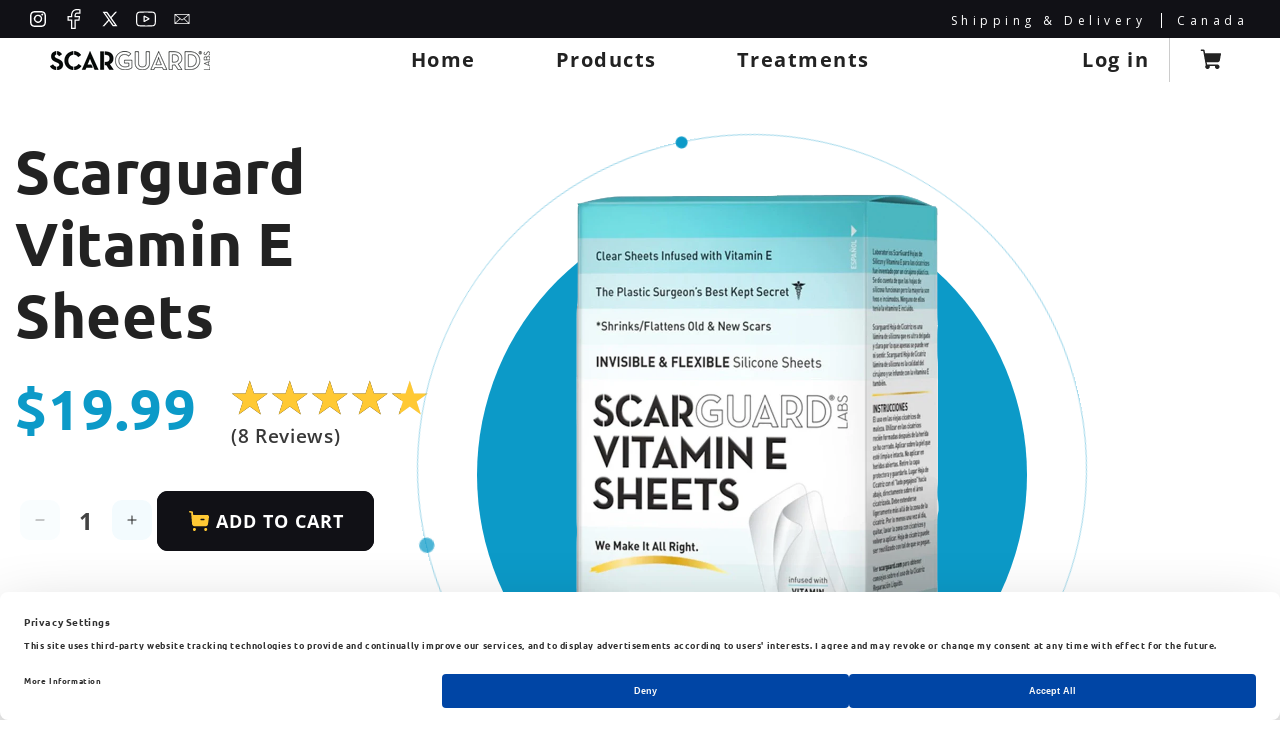

--- FILE ---
content_type: text/html; charset=utf-8
request_url: https://www.scarguard.com/products/scarguard-vitamin-e-sheets
body_size: 34593
content:















<!doctype html>
<html class="js" lang="en">
  <head>
    <meta charset="utf-8">
    <meta http-equiv="X-UA-Compatible" content="IE=edge">
    <meta name="viewport" content="width=device-width,initial-scale=1">
    <meta name="theme-color" content="">
    <link rel="canonical" href="https://www.scarguard.com/products/scarguard-vitamin-e-sheets"><link rel="icon" type="image/png" href="//www.scarguard.com/cdn/shop/files/favicon-32x32.webp?crop=center&height=32&v=1729536199&width=32"><link rel="preconnect" href="https://fonts.shopifycdn.com" crossorigin><title>
      Scarguard Vitamin E Sheets
 &ndash; Scarguard Labs</title>

    
      <meta name="description" content="Scarguard Vitamin E Scar Sheets are an ultra-thin, nearly invisible, silicone scar sheet that uses medical grade silicone infused with Vitamin E that is believed to mimic the normal skin’s natural barrier function thereby improving the appearance of scars both old and new.   Ingredients &amp;amp; Directions">
    

    

<meta property="og:site_name" content="Scarguard Labs">
<meta property="og:url" content="https://www.scarguard.com/products/scarguard-vitamin-e-sheets">
<meta property="og:title" content="Scarguard Vitamin E Sheets">
<meta property="og:type" content="product">
<meta property="og:description" content="Scarguard Vitamin E Scar Sheets are an ultra-thin, nearly invisible, silicone scar sheet that uses medical grade silicone infused with Vitamin E that is believed to mimic the normal skin’s natural barrier function thereby improving the appearance of scars both old and new.   Ingredients &amp;amp; Directions"><meta property="og:image" content="http://www.scarguard.com/cdn/shop/products/ezgif.com-gif-maker.png?v=1633978595">
  <meta property="og:image:secure_url" content="https://www.scarguard.com/cdn/shop/products/ezgif.com-gif-maker.png?v=1633978595">
  <meta property="og:image:width" content="686">
  <meta property="og:image:height" content="849"><meta property="og:price:amount" content="19.99">
  <meta property="og:price:currency" content="USD"><meta name="twitter:site" content="@Scarguard"><meta name="twitter:card" content="summary_large_image">
<meta name="twitter:title" content="Scarguard Vitamin E Sheets">
<meta name="twitter:description" content="Scarguard Vitamin E Scar Sheets are an ultra-thin, nearly invisible, silicone scar sheet that uses medical grade silicone infused with Vitamin E that is believed to mimic the normal skin’s natural barrier function thereby improving the appearance of scars both old and new.   Ingredients &amp;amp; Directions">


<link rel="preconnect" href="https://fonts.googleapis.com">
<link rel="preconnect" href="https://fonts.gstatic.com" crossorigin>
<link href="https://fonts.googleapis.com/css2?family=Nunito:ital,wght@0,200..1000;1,200..1000&family=Open+Sans:ital,wght@0,300..800;1,300..800&family=Poppins:ital,wght@0,100;0,200;0,300;0,400;0,500;0,600;0,700;0,800;0,900;1,100;1,200;1,300;1,400;1,500;1,600;1,700;1,800;1,900&family=Ubuntu:ital,wght@0,300;0,400;0,500;0,700;1,300;1,400;1,500;1,700&display=swap" rel="stylesheet">
    
    <script src="//www.scarguard.com/cdn/shop/t/20/assets/slick.js?v=107343704880855533481732681214"></script>
    <script src="//www.scarguard.com/cdn/shop/t/20/assets/constants.js?v=132983761750457495441731514731" defer="defer"></script>
    <script src="//www.scarguard.com/cdn/shop/t/20/assets/pubsub.js?v=158357773527763999511731514731" defer="defer"></script>
    <script src="//www.scarguard.com/cdn/shop/t/20/assets/global.js?v=152862011079830610291731514731" defer="defer"></script>
    <script src="//www.scarguard.com/cdn/shop/t/20/assets/details-disclosure.js?v=13653116266235556501731514731" defer="defer"></script>
    <script src="//www.scarguard.com/cdn/shop/t/20/assets/details-modal.js?v=25581673532751508451731514731" defer="defer"></script>
    <script src="//www.scarguard.com/cdn/shop/t/20/assets/search-form.js?v=133129549252120666541731514731" defer="defer"></script>
  <script>window.performance && window.performance.mark && window.performance.mark('shopify.content_for_header.start');</script><meta id="shopify-digital-wallet" name="shopify-digital-wallet" content="/4976640090/digital_wallets/dialog">
<meta name="shopify-checkout-api-token" content="b28df6c8313e9c63482e0e6994029524">
<meta id="in-context-paypal-metadata" data-shop-id="4976640090" data-venmo-supported="false" data-environment="production" data-locale="en_US" data-paypal-v4="true" data-currency="USD">
<link rel="alternate" type="application/json+oembed" href="https://www.scarguard.com/products/scarguard-vitamin-e-sheets.oembed">
<script async="async" src="/checkouts/internal/preloads.js?locale=en-US"></script>
<link rel="preconnect" href="https://shop.app" crossorigin="anonymous">
<script async="async" src="https://shop.app/checkouts/internal/preloads.js?locale=en-US&shop_id=4976640090" crossorigin="anonymous"></script>
<script id="apple-pay-shop-capabilities" type="application/json">{"shopId":4976640090,"countryCode":"US","currencyCode":"USD","merchantCapabilities":["supports3DS"],"merchantId":"gid:\/\/shopify\/Shop\/4976640090","merchantName":"Scarguard Labs","requiredBillingContactFields":["postalAddress","email","phone"],"requiredShippingContactFields":["postalAddress","email","phone"],"shippingType":"shipping","supportedNetworks":["visa","masterCard","amex","discover","elo","jcb"],"total":{"type":"pending","label":"Scarguard Labs","amount":"1.00"},"shopifyPaymentsEnabled":true,"supportsSubscriptions":true}</script>
<script id="shopify-features" type="application/json">{"accessToken":"b28df6c8313e9c63482e0e6994029524","betas":["rich-media-storefront-analytics"],"domain":"www.scarguard.com","predictiveSearch":true,"shopId":4976640090,"locale":"en"}</script>
<script>var Shopify = Shopify || {};
Shopify.shop = "scarguard.myshopify.com";
Shopify.locale = "en";
Shopify.currency = {"active":"USD","rate":"1.0"};
Shopify.country = "US";
Shopify.theme = {"name":"ScarGuard Website Live Edition.","id":139583357079,"schema_name":"Dawn","schema_version":"15.2.0","theme_store_id":887,"role":"main"};
Shopify.theme.handle = "null";
Shopify.theme.style = {"id":null,"handle":null};
Shopify.cdnHost = "www.scarguard.com/cdn";
Shopify.routes = Shopify.routes || {};
Shopify.routes.root = "/";</script>
<script type="module">!function(o){(o.Shopify=o.Shopify||{}).modules=!0}(window);</script>
<script>!function(o){function n(){var o=[];function n(){o.push(Array.prototype.slice.apply(arguments))}return n.q=o,n}var t=o.Shopify=o.Shopify||{};t.loadFeatures=n(),t.autoloadFeatures=n()}(window);</script>
<script>
  window.ShopifyPay = window.ShopifyPay || {};
  window.ShopifyPay.apiHost = "shop.app\/pay";
  window.ShopifyPay.redirectState = null;
</script>
<script id="shop-js-analytics" type="application/json">{"pageType":"product"}</script>
<script defer="defer" async type="module" src="//www.scarguard.com/cdn/shopifycloud/shop-js/modules/v2/client.init-shop-cart-sync_BdyHc3Nr.en.esm.js"></script>
<script defer="defer" async type="module" src="//www.scarguard.com/cdn/shopifycloud/shop-js/modules/v2/chunk.common_Daul8nwZ.esm.js"></script>
<script type="module">
  await import("//www.scarguard.com/cdn/shopifycloud/shop-js/modules/v2/client.init-shop-cart-sync_BdyHc3Nr.en.esm.js");
await import("//www.scarguard.com/cdn/shopifycloud/shop-js/modules/v2/chunk.common_Daul8nwZ.esm.js");

  window.Shopify.SignInWithShop?.initShopCartSync?.({"fedCMEnabled":true,"windoidEnabled":true});

</script>
<script defer="defer" async type="module" src="//www.scarguard.com/cdn/shopifycloud/shop-js/modules/v2/client.payment-terms_MV4M3zvL.en.esm.js"></script>
<script defer="defer" async type="module" src="//www.scarguard.com/cdn/shopifycloud/shop-js/modules/v2/chunk.common_Daul8nwZ.esm.js"></script>
<script defer="defer" async type="module" src="//www.scarguard.com/cdn/shopifycloud/shop-js/modules/v2/chunk.modal_CQq8HTM6.esm.js"></script>
<script type="module">
  await import("//www.scarguard.com/cdn/shopifycloud/shop-js/modules/v2/client.payment-terms_MV4M3zvL.en.esm.js");
await import("//www.scarguard.com/cdn/shopifycloud/shop-js/modules/v2/chunk.common_Daul8nwZ.esm.js");
await import("//www.scarguard.com/cdn/shopifycloud/shop-js/modules/v2/chunk.modal_CQq8HTM6.esm.js");

  
</script>
<script>
  window.Shopify = window.Shopify || {};
  if (!window.Shopify.featureAssets) window.Shopify.featureAssets = {};
  window.Shopify.featureAssets['shop-js'] = {"shop-cart-sync":["modules/v2/client.shop-cart-sync_QYOiDySF.en.esm.js","modules/v2/chunk.common_Daul8nwZ.esm.js"],"init-fed-cm":["modules/v2/client.init-fed-cm_DchLp9rc.en.esm.js","modules/v2/chunk.common_Daul8nwZ.esm.js"],"shop-button":["modules/v2/client.shop-button_OV7bAJc5.en.esm.js","modules/v2/chunk.common_Daul8nwZ.esm.js"],"init-windoid":["modules/v2/client.init-windoid_DwxFKQ8e.en.esm.js","modules/v2/chunk.common_Daul8nwZ.esm.js"],"shop-cash-offers":["modules/v2/client.shop-cash-offers_DWtL6Bq3.en.esm.js","modules/v2/chunk.common_Daul8nwZ.esm.js","modules/v2/chunk.modal_CQq8HTM6.esm.js"],"shop-toast-manager":["modules/v2/client.shop-toast-manager_CX9r1SjA.en.esm.js","modules/v2/chunk.common_Daul8nwZ.esm.js"],"init-shop-email-lookup-coordinator":["modules/v2/client.init-shop-email-lookup-coordinator_UhKnw74l.en.esm.js","modules/v2/chunk.common_Daul8nwZ.esm.js"],"pay-button":["modules/v2/client.pay-button_DzxNnLDY.en.esm.js","modules/v2/chunk.common_Daul8nwZ.esm.js"],"avatar":["modules/v2/client.avatar_BTnouDA3.en.esm.js"],"init-shop-cart-sync":["modules/v2/client.init-shop-cart-sync_BdyHc3Nr.en.esm.js","modules/v2/chunk.common_Daul8nwZ.esm.js"],"shop-login-button":["modules/v2/client.shop-login-button_D8B466_1.en.esm.js","modules/v2/chunk.common_Daul8nwZ.esm.js","modules/v2/chunk.modal_CQq8HTM6.esm.js"],"init-customer-accounts-sign-up":["modules/v2/client.init-customer-accounts-sign-up_C8fpPm4i.en.esm.js","modules/v2/client.shop-login-button_D8B466_1.en.esm.js","modules/v2/chunk.common_Daul8nwZ.esm.js","modules/v2/chunk.modal_CQq8HTM6.esm.js"],"init-shop-for-new-customer-accounts":["modules/v2/client.init-shop-for-new-customer-accounts_CVTO0Ztu.en.esm.js","modules/v2/client.shop-login-button_D8B466_1.en.esm.js","modules/v2/chunk.common_Daul8nwZ.esm.js","modules/v2/chunk.modal_CQq8HTM6.esm.js"],"init-customer-accounts":["modules/v2/client.init-customer-accounts_dRgKMfrE.en.esm.js","modules/v2/client.shop-login-button_D8B466_1.en.esm.js","modules/v2/chunk.common_Daul8nwZ.esm.js","modules/v2/chunk.modal_CQq8HTM6.esm.js"],"shop-follow-button":["modules/v2/client.shop-follow-button_CkZpjEct.en.esm.js","modules/v2/chunk.common_Daul8nwZ.esm.js","modules/v2/chunk.modal_CQq8HTM6.esm.js"],"lead-capture":["modules/v2/client.lead-capture_BntHBhfp.en.esm.js","modules/v2/chunk.common_Daul8nwZ.esm.js","modules/v2/chunk.modal_CQq8HTM6.esm.js"],"checkout-modal":["modules/v2/client.checkout-modal_CfxcYbTm.en.esm.js","modules/v2/chunk.common_Daul8nwZ.esm.js","modules/v2/chunk.modal_CQq8HTM6.esm.js"],"shop-login":["modules/v2/client.shop-login_Da4GZ2H6.en.esm.js","modules/v2/chunk.common_Daul8nwZ.esm.js","modules/v2/chunk.modal_CQq8HTM6.esm.js"],"payment-terms":["modules/v2/client.payment-terms_MV4M3zvL.en.esm.js","modules/v2/chunk.common_Daul8nwZ.esm.js","modules/v2/chunk.modal_CQq8HTM6.esm.js"]};
</script>
<script>(function() {
  var isLoaded = false;
  function asyncLoad() {
    if (isLoaded) return;
    isLoaded = true;
    var urls = ["https:\/\/d23dclunsivw3h.cloudfront.net\/redirect-app.js?shop=scarguard.myshopify.com","https:\/\/assets1.adroll.com\/shopify\/latest\/j\/shopify_rolling_bootstrap_v2.js?adroll_adv_id=GDZGJNKGPFEPLFZN3ZJIZE\u0026adroll_pix_id=JQKXZBEPEZCBTIPJURNKGA\u0026shop=scarguard.myshopify.com","https:\/\/chimpstatic.com\/mcjs-connected\/js\/users\/c3e0877a5a1de29de5e49cc15\/688878daf502329aa18f9182b.js?shop=scarguard.myshopify.com","https:\/\/pixee.gropulse.com\/js\/active.js?shop=scarguard.myshopify.com","https:\/\/static.klaviyo.com\/onsite\/js\/TfcwJv\/klaviyo.js?company_id=TfcwJv\u0026shop=scarguard.myshopify.com","https:\/\/na.shgcdn3.com\/pixel-collector.js?shop=scarguard.myshopify.com","\/\/cdn.shopify.com\/proxy\/61512f8bc7948ac8be6a6919667adbe94e8fe8d1d369d65e6517f3b0fd7205d8\/app.ardalio.com\/shopify\/3\/2083918\/wts7.js?shop=scarguard.myshopify.com\u0026sp-cache-control=cHVibGljLCBtYXgtYWdlPTkwMA"];
    for (var i = 0; i < urls.length; i++) {
      var s = document.createElement('script');
      s.type = 'text/javascript';
      s.async = true;
      s.src = urls[i];
      var x = document.getElementsByTagName('script')[0];
      x.parentNode.insertBefore(s, x);
    }
  };
  if(window.attachEvent) {
    window.attachEvent('onload', asyncLoad);
  } else {
    window.addEventListener('load', asyncLoad, false);
  }
})();</script>
<script id="__st">var __st={"a":4976640090,"offset":-18000,"reqid":"31ccf4f6-1e7d-42c7-9403-ab953447c729-1768968689","pageurl":"www.scarguard.com\/products\/scarguard-vitamin-e-sheets","u":"c454e4a61605","p":"product","rtyp":"product","rid":1741718323290};</script>
<script>window.ShopifyPaypalV4VisibilityTracking = true;</script>
<script id="captcha-bootstrap">!function(){'use strict';const t='contact',e='account',n='new_comment',o=[[t,t],['blogs',n],['comments',n],[t,'customer']],c=[[e,'customer_login'],[e,'guest_login'],[e,'recover_customer_password'],[e,'create_customer']],r=t=>t.map((([t,e])=>`form[action*='/${t}']:not([data-nocaptcha='true']) input[name='form_type'][value='${e}']`)).join(','),a=t=>()=>t?[...document.querySelectorAll(t)].map((t=>t.form)):[];function s(){const t=[...o],e=r(t);return a(e)}const i='password',u='form_key',d=['recaptcha-v3-token','g-recaptcha-response','h-captcha-response',i],f=()=>{try{return window.sessionStorage}catch{return}},m='__shopify_v',_=t=>t.elements[u];function p(t,e,n=!1){try{const o=window.sessionStorage,c=JSON.parse(o.getItem(e)),{data:r}=function(t){const{data:e,action:n}=t;return t[m]||n?{data:e,action:n}:{data:t,action:n}}(c);for(const[e,n]of Object.entries(r))t.elements[e]&&(t.elements[e].value=n);n&&o.removeItem(e)}catch(o){console.error('form repopulation failed',{error:o})}}const l='form_type',E='cptcha';function T(t){t.dataset[E]=!0}const w=window,h=w.document,L='Shopify',v='ce_forms',y='captcha';let A=!1;((t,e)=>{const n=(g='f06e6c50-85a8-45c8-87d0-21a2b65856fe',I='https://cdn.shopify.com/shopifycloud/storefront-forms-hcaptcha/ce_storefront_forms_captcha_hcaptcha.v1.5.2.iife.js',D={infoText:'Protected by hCaptcha',privacyText:'Privacy',termsText:'Terms'},(t,e,n)=>{const o=w[L][v],c=o.bindForm;if(c)return c(t,g,e,D).then(n);var r;o.q.push([[t,g,e,D],n]),r=I,A||(h.body.append(Object.assign(h.createElement('script'),{id:'captcha-provider',async:!0,src:r})),A=!0)});var g,I,D;w[L]=w[L]||{},w[L][v]=w[L][v]||{},w[L][v].q=[],w[L][y]=w[L][y]||{},w[L][y].protect=function(t,e){n(t,void 0,e),T(t)},Object.freeze(w[L][y]),function(t,e,n,w,h,L){const[v,y,A,g]=function(t,e,n){const i=e?o:[],u=t?c:[],d=[...i,...u],f=r(d),m=r(i),_=r(d.filter((([t,e])=>n.includes(e))));return[a(f),a(m),a(_),s()]}(w,h,L),I=t=>{const e=t.target;return e instanceof HTMLFormElement?e:e&&e.form},D=t=>v().includes(t);t.addEventListener('submit',(t=>{const e=I(t);if(!e)return;const n=D(e)&&!e.dataset.hcaptchaBound&&!e.dataset.recaptchaBound,o=_(e),c=g().includes(e)&&(!o||!o.value);(n||c)&&t.preventDefault(),c&&!n&&(function(t){try{if(!f())return;!function(t){const e=f();if(!e)return;const n=_(t);if(!n)return;const o=n.value;o&&e.removeItem(o)}(t);const e=Array.from(Array(32),(()=>Math.random().toString(36)[2])).join('');!function(t,e){_(t)||t.append(Object.assign(document.createElement('input'),{type:'hidden',name:u})),t.elements[u].value=e}(t,e),function(t,e){const n=f();if(!n)return;const o=[...t.querySelectorAll(`input[type='${i}']`)].map((({name:t})=>t)),c=[...d,...o],r={};for(const[a,s]of new FormData(t).entries())c.includes(a)||(r[a]=s);n.setItem(e,JSON.stringify({[m]:1,action:t.action,data:r}))}(t,e)}catch(e){console.error('failed to persist form',e)}}(e),e.submit())}));const S=(t,e)=>{t&&!t.dataset[E]&&(n(t,e.some((e=>e===t))),T(t))};for(const o of['focusin','change'])t.addEventListener(o,(t=>{const e=I(t);D(e)&&S(e,y())}));const B=e.get('form_key'),M=e.get(l),P=B&&M;t.addEventListener('DOMContentLoaded',(()=>{const t=y();if(P)for(const e of t)e.elements[l].value===M&&p(e,B);[...new Set([...A(),...v().filter((t=>'true'===t.dataset.shopifyCaptcha))])].forEach((e=>S(e,t)))}))}(h,new URLSearchParams(w.location.search),n,t,e,['guest_login'])})(!0,!0)}();</script>
<script integrity="sha256-4kQ18oKyAcykRKYeNunJcIwy7WH5gtpwJnB7kiuLZ1E=" data-source-attribution="shopify.loadfeatures" defer="defer" src="//www.scarguard.com/cdn/shopifycloud/storefront/assets/storefront/load_feature-a0a9edcb.js" crossorigin="anonymous"></script>
<script crossorigin="anonymous" defer="defer" src="//www.scarguard.com/cdn/shopifycloud/storefront/assets/shopify_pay/storefront-65b4c6d7.js?v=20250812"></script>
<script data-source-attribution="shopify.dynamic_checkout.dynamic.init">var Shopify=Shopify||{};Shopify.PaymentButton=Shopify.PaymentButton||{isStorefrontPortableWallets:!0,init:function(){window.Shopify.PaymentButton.init=function(){};var t=document.createElement("script");t.src="https://www.scarguard.com/cdn/shopifycloud/portable-wallets/latest/portable-wallets.en.js",t.type="module",document.head.appendChild(t)}};
</script>
<script data-source-attribution="shopify.dynamic_checkout.buyer_consent">
  function portableWalletsHideBuyerConsent(e){var t=document.getElementById("shopify-buyer-consent"),n=document.getElementById("shopify-subscription-policy-button");t&&n&&(t.classList.add("hidden"),t.setAttribute("aria-hidden","true"),n.removeEventListener("click",e))}function portableWalletsShowBuyerConsent(e){var t=document.getElementById("shopify-buyer-consent"),n=document.getElementById("shopify-subscription-policy-button");t&&n&&(t.classList.remove("hidden"),t.removeAttribute("aria-hidden"),n.addEventListener("click",e))}window.Shopify?.PaymentButton&&(window.Shopify.PaymentButton.hideBuyerConsent=portableWalletsHideBuyerConsent,window.Shopify.PaymentButton.showBuyerConsent=portableWalletsShowBuyerConsent);
</script>
<script data-source-attribution="shopify.dynamic_checkout.cart.bootstrap">document.addEventListener("DOMContentLoaded",(function(){function t(){return document.querySelector("shopify-accelerated-checkout-cart, shopify-accelerated-checkout")}if(t())Shopify.PaymentButton.init();else{new MutationObserver((function(e,n){t()&&(Shopify.PaymentButton.init(),n.disconnect())})).observe(document.body,{childList:!0,subtree:!0})}}));
</script>
<link id="shopify-accelerated-checkout-styles" rel="stylesheet" media="screen" href="https://www.scarguard.com/cdn/shopifycloud/portable-wallets/latest/accelerated-checkout-backwards-compat.css" crossorigin="anonymous">
<style id="shopify-accelerated-checkout-cart">
        #shopify-buyer-consent {
  margin-top: 1em;
  display: inline-block;
  width: 100%;
}

#shopify-buyer-consent.hidden {
  display: none;
}

#shopify-subscription-policy-button {
  background: none;
  border: none;
  padding: 0;
  text-decoration: underline;
  font-size: inherit;
  cursor: pointer;
}

#shopify-subscription-policy-button::before {
  box-shadow: none;
}

      </style>
<script id="sections-script" data-sections="header" defer="defer" src="//www.scarguard.com/cdn/shop/t/20/compiled_assets/scripts.js?v=16304"></script>
<script>window.performance && window.performance.mark && window.performance.mark('shopify.content_for_header.end');</script>
  





  <script type="text/javascript">
    
      window.__shgMoneyFormat = window.__shgMoneyFormat || {"CAD":{"currency":"CAD","currency_symbol":"$","currency_symbol_location":"left","decimal_places":2,"decimal_separator":".","thousands_separator":","},"USD":{"currency":"USD","currency_symbol":"$","currency_symbol_location":"left","decimal_places":2,"decimal_separator":".","thousands_separator":","}};
    
    window.__shgCurrentCurrencyCode = window.__shgCurrentCurrencyCode || {
      currency: "USD",
      currency_symbol: "$",
      decimal_separator: ".",
      thousands_separator: ",",
      decimal_places: 2,
      currency_symbol_location: "left"
    };
  </script>





    <style data-shopify>
      @font-face {
  font-family: "Open Sans";
  font-weight: 600;
  font-style: normal;
  font-display: swap;
  src: url("//www.scarguard.com/cdn/fonts/open_sans/opensans_n6.15aeff3c913c3fe570c19cdfeed14ce10d09fb08.woff2") format("woff2"),
       url("//www.scarguard.com/cdn/fonts/open_sans/opensans_n6.14bef14c75f8837a87f70ce22013cb146ee3e9f3.woff") format("woff");
}

      @font-face {
  font-family: "Open Sans";
  font-weight: 700;
  font-style: normal;
  font-display: swap;
  src: url("//www.scarguard.com/cdn/fonts/open_sans/opensans_n7.a9393be1574ea8606c68f4441806b2711d0d13e4.woff2") format("woff2"),
       url("//www.scarguard.com/cdn/fonts/open_sans/opensans_n7.7b8af34a6ebf52beb1a4c1d8c73ad6910ec2e553.woff") format("woff");
}

      @font-face {
  font-family: "Open Sans";
  font-weight: 600;
  font-style: italic;
  font-display: swap;
  src: url("//www.scarguard.com/cdn/fonts/open_sans/opensans_i6.828bbc1b99433eacd7d50c9f0c1bfe16f27b89a3.woff2") format("woff2"),
       url("//www.scarguard.com/cdn/fonts/open_sans/opensans_i6.a79e1402e2bbd56b8069014f43ff9c422c30d057.woff") format("woff");
}

      @font-face {
  font-family: "Open Sans";
  font-weight: 700;
  font-style: italic;
  font-display: swap;
  src: url("//www.scarguard.com/cdn/fonts/open_sans/opensans_i7.916ced2e2ce15f7fcd95d196601a15e7b89ee9a4.woff2") format("woff2"),
       url("//www.scarguard.com/cdn/fonts/open_sans/opensans_i7.99a9cff8c86ea65461de497ade3d515a98f8b32a.woff") format("woff");
}

      @font-face {
  font-family: Ubuntu;
  font-weight: 700;
  font-style: normal;
  font-display: swap;
  src: url("//www.scarguard.com/cdn/fonts/ubuntu/ubuntu_n7.4a6a6a4bfdf210d52361d51ed5ba695d22312936.woff2") format("woff2"),
       url("//www.scarguard.com/cdn/fonts/ubuntu/ubuntu_n7.fa4aeac3536c478d3ad5cc842b960c40fcfddac6.woff") format("woff");
}


      
        :root,
        .color-scheme-1 {
          --color-background: 255,255,255;
        
          --gradient-background: #ffffff;
        

        

        --color-foreground: 34,34,34;
        --color-background-contrast: 191,191,191;
        --color-shadow: 17,17,22;
        --color-button: 17,17,22;
        --color-button-text: 255,255,255;
        --color-secondary-button: 255,255,255;
        --color-secondary-button-text: 17,17,22;
        --color-link: 17,17,22;
        --color-badge-foreground: 34,34,34;
        --color-badge-background: 255,255,255;
        --color-badge-border: 34,34,34;
        --payment-terms-background-color: rgb(255 255 255);
      }
      
        
        .color-scheme-2 {
          --color-background: 0,0,0;
        
          --gradient-background: linear-gradient(180deg, rgb(241 250 254), rgb(241 250 254 / 10%));
        

        

        --color-foreground: 34,34,34;
        --color-background-contrast: 128,128,128;
        --color-shadow: 3,22,34;
        --color-button: 3,22,34;
        --color-button-text: 255,255,255;
        --color-secondary-button: 0,0,0;
        --color-secondary-button-text: 3,22,34;
        --color-link: 3,22,34;
        --color-badge-foreground: 34,34,34;
        --color-badge-background: 0,0,0;
        --color-badge-border: 34,34,34;
        --payment-terms-background-color: rgb(0 0 0);
      }
      
        
        .color-scheme-3 {
          --color-background: 231,231,231;
        
          --gradient-background: #e7e7e7;
        

        

        --color-foreground: 34,34,34;
        --color-background-contrast: 167,167,167;
        --color-shadow: 231,231,231;
        --color-button: 231,231,231;
        --color-button-text: 34,34,34;
        --color-secondary-button: 231,231,231;
        --color-secondary-button-text: 34,34,34;
        --color-link: 34,34,34;
        --color-badge-foreground: 34,34,34;
        --color-badge-background: 231,231,231;
        --color-badge-border: 34,34,34;
        --payment-terms-background-color: rgb(231 231 231);
      }
      
        
        .color-scheme-4 {
          --color-background: 17,17,22;
        
          --gradient-background: #111116;
        

        

        --color-foreground: 255,255,255;
        --color-background-contrast: 133,133,161;
        --color-shadow: 17,17,22;
        --color-button: 255,255,255;
        --color-button-text: 17,17,22;
        --color-secondary-button: 17,17,22;
        --color-secondary-button-text: 255,255,255;
        --color-link: 255,255,255;
        --color-badge-foreground: 255,255,255;
        --color-badge-background: 17,17,22;
        --color-badge-border: 255,255,255;
        --payment-terms-background-color: rgb(17 17 22);
      }
      
        
        .color-scheme-5 {
          --color-background: 12,154,200;
        
          --gradient-background: #0c9ac8;
        

        

        --color-foreground: 255,255,255;
        --color-background-contrast: 5,61,80;
        --color-shadow: 18,18,18;
        --color-button: 255,255,255;
        --color-button-text: 12,154,200;
        --color-secondary-button: 12,154,200;
        --color-secondary-button-text: 255,255,255;
        --color-link: 255,255,255;
        --color-badge-foreground: 255,255,255;
        --color-badge-background: 12,154,200;
        --color-badge-border: 255,255,255;
        --payment-terms-background-color: rgb(12 154 200);
      }
      
        
        .color-scheme-2d1b0589-e74e-491d-8592-f3229785bc35 {
          --color-background: 162,212,103;
        
          --gradient-background: #a2d467;
        

        

        --color-foreground: 255,255,255;
        --color-background-contrast: 98,146,41;
        --color-shadow: 255,255,255;
        --color-button: 255,255,255;
        --color-button-text: 162,212,103;
        --color-secondary-button: 162,212,103;
        --color-secondary-button-text: 255,255,255;
        --color-link: 255,255,255;
        --color-badge-foreground: 255,255,255;
        --color-badge-background: 162,212,103;
        --color-badge-border: 255,255,255;
        --payment-terms-background-color: rgb(162 212 103);
      }
      
        
        .color-scheme-7d7001ab-cbe3-48f6-8007-4f31d8ef9ec2 {
          --color-background: 211,50,178;
        
          --gradient-background: #d332b2;
        

        

        --color-foreground: 255,255,255;
        --color-background-contrast: 110,24,92;
        --color-shadow: 255,255,255;
        --color-button: 255,255,255;
        --color-button-text: 211,50,178;
        --color-secondary-button: 211,50,178;
        --color-secondary-button-text: 255,255,255;
        --color-link: 255,255,255;
        --color-badge-foreground: 255,255,255;
        --color-badge-background: 211,50,178;
        --color-badge-border: 255,255,255;
        --payment-terms-background-color: rgb(211 50 178);
      }
      
        
        .color-scheme-4162162a-ff06-46f9-a091-f168b8313171 {
          --color-background: 228,125,69;
        
          --gradient-background: #e47d45;
        

        

        --color-foreground: 255,255,255;
        --color-background-contrast: 148,66,21;
        --color-shadow: 255,255,255;
        --color-button: 255,255,255;
        --color-button-text: 228,125,69;
        --color-secondary-button: 228,125,69;
        --color-secondary-button-text: 255,255,255;
        --color-link: 255,255,255;
        --color-badge-foreground: 255,255,255;
        --color-badge-background: 228,125,69;
        --color-badge-border: 255,255,255;
        --payment-terms-background-color: rgb(228 125 69);
      }
      

      body, .color-scheme-1, .color-scheme-2, .color-scheme-3, .color-scheme-4, .color-scheme-5, .color-scheme-2d1b0589-e74e-491d-8592-f3229785bc35, .color-scheme-7d7001ab-cbe3-48f6-8007-4f31d8ef9ec2, .color-scheme-4162162a-ff06-46f9-a091-f168b8313171 {
        color: rgba(var(--color-foreground), 0.9);
        background-color: rgb(var(--color-background));
      }

      :root {
        --font-body-family: "Open Sans", sans-serif;
        --font-body-style: normal;
        --font-body-weight: 600;
        --font-body-weight-bold: 900;

        --font-heading-family: Ubuntu, sans-serif;
        --font-heading-style: normal;
        --font-heading-weight: 700;

        --font-body-scale: 1.0;
        --font-heading-scale: 1.0;

        --media-padding: px;
        --media-border-opacity: 0.05;
        --media-border-width: 1px;
        --media-radius: 0px;
        --media-shadow-opacity: 0.0;
        --media-shadow-horizontal-offset: 0px;
        --media-shadow-vertical-offset: 4px;
        --media-shadow-blur-radius: 5px;
        --media-shadow-visible: 0;

        --page-width: 160rem;
        --page-width-margin: 0rem;

        --product-card-image-padding: 0.0rem;
        --product-card-corner-radius: 0.0rem;
        --product-card-text-alignment: left;
        --product-card-border-width: 0.0rem;
        --product-card-border-opacity: 0.1;
        --product-card-shadow-opacity: 0.0;
        --product-card-shadow-visible: 0;
        --product-card-shadow-horizontal-offset: 0.0rem;
        --product-card-shadow-vertical-offset: 0.4rem;
        --product-card-shadow-blur-radius: 0.5rem;

        --collection-card-image-padding: 0.0rem;
        --collection-card-corner-radius: 0.0rem;
        --collection-card-text-alignment: left;
        --collection-card-border-width: 0.0rem;
        --collection-card-border-opacity: 0.1;
        --collection-card-shadow-opacity: 0.0;
        --collection-card-shadow-visible: 0;
        --collection-card-shadow-horizontal-offset: 0.0rem;
        --collection-card-shadow-vertical-offset: 0.4rem;
        --collection-card-shadow-blur-radius: 0.5rem;

        --blog-card-image-padding: 0.0rem;
        --blog-card-corner-radius: 0.0rem;
        --blog-card-text-alignment: left;
        --blog-card-border-width: 0.0rem;
        --blog-card-border-opacity: 0.1;
        --blog-card-shadow-opacity: 0.0;
        --blog-card-shadow-visible: 0;
        --blog-card-shadow-horizontal-offset: 0.0rem;
        --blog-card-shadow-vertical-offset: 0.4rem;
        --blog-card-shadow-blur-radius: 0.5rem;

        --badge-corner-radius: 0.0rem;

        --popup-border-width: 1px;
        --popup-border-opacity: 0.1;
        --popup-corner-radius: 0px;
        --popup-shadow-opacity: 0.05;
        --popup-shadow-horizontal-offset: 0px;
        --popup-shadow-vertical-offset: 4px;
        --popup-shadow-blur-radius: 5px;

        --drawer-border-width: 1px;
        --drawer-border-opacity: 0.1;
        --drawer-shadow-opacity: 0.0;
        --drawer-shadow-horizontal-offset: 0px;
        --drawer-shadow-vertical-offset: 4px;
        --drawer-shadow-blur-radius: 5px;

        --spacing-sections-desktop: 0px;
        --spacing-sections-mobile: 0px;

        --grid-desktop-vertical-spacing: 12px;
        --grid-desktop-horizontal-spacing: 12px;
        --grid-mobile-vertical-spacing: 6px;
        --grid-mobile-horizontal-spacing: 6px;

        --text-boxes-border-opacity: 0.1;
        --text-boxes-border-width: 0px;
        --text-boxes-radius: 0px;
        --text-boxes-shadow-opacity: 0.0;
        --text-boxes-shadow-visible: 0;
        --text-boxes-shadow-horizontal-offset: 0px;
        --text-boxes-shadow-vertical-offset: 4px;
        --text-boxes-shadow-blur-radius: 5px;

        --buttons-radius: 10px;
        --buttons-radius-outset: 11px;
        --buttons-border-width: 1px;
        --buttons-border-opacity: 1.0;
        --buttons-shadow-opacity: 0.0;
        --buttons-shadow-visible: 0;
        --buttons-shadow-horizontal-offset: 0px;
        --buttons-shadow-vertical-offset: 4px;
        --buttons-shadow-blur-radius: 5px;
        --buttons-border-offset: 0.3px;

        --inputs-radius: 0px;
        --inputs-border-width: 1px;
        --inputs-border-opacity: 0.55;
        --inputs-shadow-opacity: 0.0;
        --inputs-shadow-horizontal-offset: 0px;
        --inputs-margin-offset: 0px;
        --inputs-shadow-vertical-offset: 4px;
        --inputs-shadow-blur-radius: 5px;
        --inputs-radius-outset: 0px;

        --variant-pills-radius: 40px;
        --variant-pills-border-width: 1px;
        --variant-pills-border-opacity: 0.55;
        --variant-pills-shadow-opacity: 0.0;
        --variant-pills-shadow-horizontal-offset: 0px;
        --variant-pills-shadow-vertical-offset: 4px;
        --variant-pills-shadow-blur-radius: 5px;
      }

      *,
      *::before,
      *::after {
        box-sizing: inherit;
      }

      html {
        box-sizing: border-box;
        font-size: calc(var(--font-body-scale) * 62.5%);
        height: 100%;
      }

      body {
        display: grid;
        grid-template-rows: auto auto 1fr auto;
        grid-template-columns: 100%;
        min-height: 100%;
        margin: 0;
        font-size: 1.5rem;
        letter-spacing: 0.06rem;
        line-height: calc(1 + 0.8 / var(--font-body-scale));
        font-family: var(--font-body-family);
        font-style: var(--font-body-style);
        font-weight: var(--font-body-weight);
      }

      @media screen and (min-width: 750px) {
        body {
          font-size: 1.6rem;
        }
      }
    </style>

    <link href="//www.scarguard.com/cdn/shop/t/20/assets/slick.css?v=154938552025225033481731514731" rel="stylesheet" type="text/css" media="all" />
    <link href="//www.scarguard.com/cdn/shop/t/20/assets/base.css?v=175202998564203915861732463384" rel="stylesheet" type="text/css" media="all" />
    <link href="//www.scarguard.com/cdn/shop/t/20/assets/custom.css?v=101751750070404892621732784430" rel="stylesheet" type="text/css" media="all" />
    
    <link rel="stylesheet" href="//www.scarguard.com/cdn/shop/t/20/assets/component-cart-items.css?v=123238115697927560811731514731" media="print" onload="this.media='all'"><link href="//www.scarguard.com/cdn/shop/t/20/assets/component-cart-drawer.css?v=112801333748515159671731514731" rel="stylesheet" type="text/css" media="all" />
      <link href="//www.scarguard.com/cdn/shop/t/20/assets/component-cart.css?v=164708765130180853531731514731" rel="stylesheet" type="text/css" media="all" />
      <link href="//www.scarguard.com/cdn/shop/t/20/assets/component-totals.css?v=15906652033866631521731514731" rel="stylesheet" type="text/css" media="all" />
      <link href="//www.scarguard.com/cdn/shop/t/20/assets/component-price.css?v=70172745017360139101731514731" rel="stylesheet" type="text/css" media="all" />
      <link href="//www.scarguard.com/cdn/shop/t/20/assets/component-discounts.css?v=152760482443307489271731514731" rel="stylesheet" type="text/css" media="all" />

      <link rel="preload" as="font" href="//www.scarguard.com/cdn/fonts/open_sans/opensans_n6.15aeff3c913c3fe570c19cdfeed14ce10d09fb08.woff2" type="font/woff2" crossorigin>
      

      <link rel="preload" as="font" href="//www.scarguard.com/cdn/fonts/ubuntu/ubuntu_n7.4a6a6a4bfdf210d52361d51ed5ba695d22312936.woff2" type="font/woff2" crossorigin>
      
<link href="//www.scarguard.com/cdn/shop/t/20/assets/component-localization-form.css?v=170315343355214948141731514731" rel="stylesheet" type="text/css" media="all" />
      <script src="//www.scarguard.com/cdn/shop/t/20/assets/localization-form.js?v=144176611646395275351731514731" defer="defer"></script><script>
      if (Shopify.designMode) {
        document.documentElement.classList.add('shopify-design-mode');
      }
    </script>

   <script>
    !function (f, b, e, v, n, t, s) {
      if (f.fbq) return; n = f.fbq = function () {
        n.callMethod ?
          n.callMethod.apply(n, arguments) : n.queue.push(arguments)
      };
      if (!f._fbq) f._fbq = n; n.push = n; n.loaded = !0; n.version = '2.0';
      n.queue = []; t = b.createElement(e); t.async = !0;
      t.src = v; s = b.getElementsByTagName(e)[0];
      s.parentNode.insertBefore(t, s)
    }(window, document, 'script',
      'https://connect.facebook.net/en_US/fbevents.js%27);
    fbq('init', '573459933972378');
    fbq('track', 'PageView');
  </script>
  <noscript><img height="1" width="1" style="display:none" src="https://www.facebook.com/tr?id=573459933972378&ev=PageView&noscript=1" /></noscript>
  

<script type="text/javascript">
  
    window.SHG_CUSTOMER = null;
  
</script>










<!-- BEGIN app block: shopify://apps/cookiebot-cmp/blocks/uc-banner/42d95aba-03be-478d-adf0-7bb4f5efae78 -->



<!-- uc-embed: block loaded -->
<!-- uc-embed: widget_enabled=true widget_disabled=false configuration_id=BtFiAz1ZssUARV -->
<script>
  window.__ucAppBaseUrl = "";
</script>
<script id="uc-embed-config" type="application/json">
  {
    "widget_enabled": true,
    "widget_disabled": false,
    "configuration_id": "BtFiAz1ZssUARV",
    "enable_autoblocker": true,
    "api_base_url": null,
    "google_consent_mode": false,
    "google_consent_mode_settings": "{}"
  }
</script>


<!-- Enhanced Shopify Customer Privacy API Integration with Granular Consent -->
<script>
  var ucShopifyConsentState = {
    ready: false,
    loading: false,
    queue: [],
    retryHandle: null
  };

  function ucGetAppBaseUrl() {
    try {
      var fromConfig = (window.__ucEmbedConfig && window.__ucEmbedConfig.api_base_url) || '';
      var fromGlobal = window.__ucAppBaseUrl || '';
      var base = fromGlobal || fromConfig || 'https://shp-app-prod.usercentrics.io';
      return (base || '').replace(/\/$/, '');
    } catch (error) {
      
      return 'https://shp-app-prod.usercentrics.io';
    }
  }

  function ucBuildShopifyConsentPayload(consent, overrides) {
    overrides = overrides || {};
    var normalized = consent || {};
    var payload = {
      analytics: !!(normalized.analytics || normalized.statistics),
      marketing: !!(normalized.marketing || normalized.advertising),
      preferences: !!(normalized.functional || normalized.performance || normalized.preferences)
    };

    if (Object.prototype.hasOwnProperty.call(overrides, 'saleOfData')) {
      payload.sale_of_data = !!overrides.saleOfData;
    }

    return payload;
  }

  function ucEnqueueShopifyConsent(payload, context) {
    ucShopifyConsentState.queue.push({ payload: payload, context: context });
    ucProcessShopifyConsentQueue();
  }

  function ucProcessShopifyConsentQueue() {
    if (ucShopifyConsentState.queue.length === 0) {
      return;
    }

    if (!window.Shopify) {
      
      if (!ucShopifyConsentState.retryHandle && typeof setTimeout === 'function') {
        ucShopifyConsentState.retryHandle = setTimeout(function() {
          ucShopifyConsentState.retryHandle = null;
          ucProcessShopifyConsentQueue();
        }, 500);
      }
      return;
    }

    if (window.Shopify.customerPrivacy && typeof window.Shopify.customerPrivacy.setTrackingConsent === 'function') {
      if (ucShopifyConsentState.retryHandle) {
        clearTimeout(ucShopifyConsentState.retryHandle);
        ucShopifyConsentState.retryHandle = null;
      }
      ucShopifyConsentState.ready = true;
      while (ucShopifyConsentState.queue.length > 0) {
        var item = ucShopifyConsentState.queue.shift();
        try {
          window.Shopify.customerPrivacy.setTrackingConsent(item.payload, function() {
            
          });
        } catch (error) {
          
        }
      }
      return;
    }

    if (ucShopifyConsentState.loading) {
      return;
    }

    if (typeof window.Shopify.loadFeatures === 'function') {
      ucShopifyConsentState.loading = true;
      window.Shopify.loadFeatures([
        { name: 'consent-tracking-api', version: '0.1' }
      ], function(error) {
        ucShopifyConsentState.loading = false;
        if (error) {
          
          return;
        }
        ucShopifyConsentState.ready = true;
        ucProcessShopifyConsentQueue();
      });
    } else {
      
    }
  }

  function ucNormalizeConsent(consent) {
    var normalized = consent || {};
    return {
      necessary: normalized.necessary !== false,
      analytics: !!normalized.analytics,
      marketing: !!normalized.marketing,
      functional: !!normalized.functional,
      statistics: !!normalized.statistics,
      advertising: !!normalized.advertising,
      performance: !!normalized.performance,
      preferences: !!normalized.preferences
    };
  }

  function ucDetermineConsentAction(previous, current) {
    if (!current) {
      return 'withdrawn';
    }

    var hasOptional = !!(current.analytics || current.marketing || current.functional || current.statistics || current.advertising || current.performance);
    if (!hasOptional) {
      return 'withdrawn';
    }

    if (!previous) {
      return 'given';
    }

    var changed = (
      previous.analytics !== current.analytics ||
      previous.marketing !== current.marketing ||
      previous.functional !== current.functional ||
      previous.statistics !== current.statistics ||
      previous.advertising !== current.advertising ||
      previous.performance !== current.performance
    );

    return changed ? 'modified' : 'given';
  }

  function ucUpdateServiceCategoryConsent(categories, value) {
    if (!window.UC_UI) {
      return false;
    }

    var updated = false;

    if (typeof window.UC_UI.getServicesBaseInfo === 'function' && typeof window.UC_UI.setServiceConsent === 'function') {
      try {
        var services = window.UC_UI.getServicesBaseInfo() || [];
        services.forEach(function(service) {
          if (!service || !service.id) {
            return;
          }
          var slug = (service.categorySlug || service.category || '').toLowerCase();
          if (categories.indexOf(slug) !== -1) {
            window.UC_UI.setServiceConsent(service.id, value);
            updated = true;
          }
        });
      } catch (error) {
        
      }
    }

    if (!updated && typeof window.UC_UI.setCategoryConsent === 'function') {
      categories.forEach(function(category) {
        try {
          window.UC_UI.setCategoryConsent(category, value);
          updated = true;
        } catch (error) {
          
        }
      });
    }

    return updated;
  }

  window.ucShopifyIntegration = {
    consentAuditLog: [],
    lastConsentSnapshot: null,
    
    onConsentChange: function(consent, options) {
      var self = this;
      var normalizedConsent = ucNormalizeConsent(consent);
      var overrides = (options && options.shopifyOverrides) || {};
      var action = (options && options.action) || ucDetermineConsentAction(self.lastConsentSnapshot, normalizedConsent);
      var shopifyPayload = ucBuildShopifyConsentPayload(normalizedConsent, overrides);
      var trackingConsent = (shopifyPayload.analytics || shopifyPayload.marketing || shopifyPayload.preferences) ? 'granted' : 'denied';

      self.lastConsentSnapshot = normalizedConsent;

      // Log consent change for audit trail
      self.logConsentChange(normalizedConsent, {
        action: action,
        source: (options && options.source) || 'automatic'
      });

      // Integrate with Shopify's Customer Privacy API
      ucEnqueueShopifyConsent(shopifyPayload, (options && options.context) || action);

      // Enhanced custom event with granular details
      document.dispatchEvent(new CustomEvent('usercentrics:consent-changed', {
        detail: {
          consent: normalizedConsent,
          shopifyPayload: shopifyPayload,
          trackingConsent: trackingConsent,
          action: action,
          timestamp: new Date().toISOString(),
          categories: {
            necessary: normalizedConsent.necessary,
            analytics: normalizedConsent.analytics,
            marketing: normalizedConsent.marketing,
            functional: normalizedConsent.functional,
            statistics: normalizedConsent.statistics,
            advertising: normalizedConsent.advertising,
            performance: normalizedConsent.performance
          }
        }
      }));

      if (
        window.__ucGoogleConsentMode &&
        typeof window.__ucGoogleConsentMode.syncConsent === 'function'
      ) {
        try {
          window.__ucGoogleConsentMode.syncConsent(normalizedConsent);
        } catch (error) {
        
        }
      }

      // Store consent in localStorage for audit purposes
      try {
        localStorage.setItem('uc_consent_history', JSON.stringify({
          timestamp: new Date().toISOString(),
          consent: normalizedConsent,
          action: action,
          userAgent: navigator.userAgent,
          url: window.location.href
        }));
      } catch (error) {
        
      }
    },
    
    logConsentChange: function(consent, metadata) {
      var self = this;
      var auditEntry = {
        timestamp: new Date().toISOString(),
        consent: consent,
        userAgent: navigator.userAgent,
        url: window.location.href,
        ip: null, // Will be filled server-side if needed
        sessionId: this.getSessionId(),
        action: (metadata && metadata.action) || 'given',
        source: (metadata && metadata.source) || 'automatic'
      };
      
      this.consentAuditLog.push(auditEntry);
      
      // Keep only last 50 entries to prevent memory issues
      if (this.consentAuditLog.length > 50) {
        this.consentAuditLog = this.consentAuditLog.slice(-50);
      }
      
      
      
      // Send to server for compliance logging
      this.sendConsentToServer(auditEntry);
    },
    
    sendConsentToServer: function(auditEntry) {
      // Don't send during development/preview
      if (window.location.hostname === 'localhost' || window.location.hostname.includes('ngrok')) {
        
        return;
      }
      
      try {
        var endpointBase = ucGetAppBaseUrl();
        var endpoint = (endpointBase ? endpointBase : '') + '/api/consent-audit';
        var isCrossOrigin = /^https?:\/\//i.test(endpointBase || '');
        var headers = {
          'Content-Type': 'application/json'
        };

        var payload = {
          sessionId: auditEntry.sessionId,
          userAgent: auditEntry.userAgent,
          url: auditEntry.url || window.location.href,
          consentCategories: auditEntry.consent,
          action: auditEntry.action || 'given',
          gpcSignal: navigator.globalPrivacyControl || false,
          version: '1.0',
          source: auditEntry.source || 'automatic'
        };

        if (isCrossOrigin) {
          return; // Skip cross-origin logging to avoid CORS noise
        }

        fetch(endpoint, {
          method: 'POST',
          headers: headers,
          body: JSON.stringify(payload)
        }).then(function(response) {
          if (!response.ok) {
            
          }
        }).catch(function(error) {
          
        });
      } catch (error) {
        
      }
    },
    
    getSessionId: function() {
      var sessionId = sessionStorage.getItem('uc_session_id');
      if (!sessionId) {
        if (typeof crypto !== 'undefined' && crypto.randomUUID) {
          sessionId = crypto.randomUUID();
        } else {
          sessionId = 'sess_' + Date.now() + '_' + Math.random().toString(36).substr(2, 9);
        }
        sessionStorage.setItem('uc_session_id', sessionId);
      }
      return sessionId;
    },
    
    // Method to retrieve audit log for compliance
    getAuditLog: function() {
      return this.consentAuditLog;
    },
    
    // Method to show preference center (for consent withdrawal)
    showPreferences: function() {
      if (window.UC_UI && window.UC_UI.showSecondLayer) {
        window.UC_UI.showSecondLayer();
      } else if (window.uc && window.uc.deactivateBlocking) {
        // Fallback for older Usercentrics versions
        window.uc.reloadScript();
      } else {
        
      }
    }
  };
  
  // Global function to trigger preference center
  window.showUCPreferences = function() {
    if (window.ucShopifyIntegration) {
      window.ucShopifyIntegration.showPreferences();
    }
  };

  // Kick off Shopify consent API loading early
  ucProcessShopifyConsentQueue();
  
  // Enhanced CCPA and Global Privacy Control (GPC) handling
  function applyGPCAndCCPAOptOut() {
    if (!window.UC_UI) {
      return false;
    }
    
    try {
      // Use Usercentrics API to opt out of marketing/advertising categories
      var categoriesDisabled = ucUpdateServiceCategoryConsent(['marketing', 'advertising'], false);
      if (categoriesDisabled) {
        // Silenced noisy console log
      }

      // Trigger consent change event so Shopify and audit layers stay in sync
      if (window.ucShopifyIntegration && window.ucShopifyIntegration.onConsentChange) {
        window.ucShopifyIntegration.onConsentChange({
          necessary: true,
          analytics: false,
          marketing: false,
          functional: true,
          performance: false,
          advertising: false,
          statistics: false
        }, {
          action: 'withdrawn',
          source: 'gpc',
          context: 'gpc-opt-out',
          shopifyOverrides: { saleOfData: false }
        });
      }

      return true;
    } catch (error) {
        
      return false;
    }
  }
  
  // Check for GPC signal on page load
  if (navigator.globalPrivacyControl) {
    
    
    // Immediately set CCPA opt-out preference
    try {
      localStorage.setItem('uc_ccpa_opt_out', 'true');
      localStorage.setItem('uc_gpc_detected', 'true');
    } catch (error) {
      
    }
    
    // Apply opt-out immediately if Usercentrics is already loaded
    if (window.UC_UI) {
      applyGPCAndCCPAOptOut();
    } else {
      // Wait for Usercentrics to initialize
      var gpcPollAttempts = 0;
      var maxGpcPollAttempts = 100; // 10 seconds max
      var gpcPollInterval = setInterval(function() {
        gpcPollAttempts++;
        if (window.UC_UI) {
          
          clearInterval(gpcPollInterval);
          applyGPCAndCCPAOptOut();
        } else if (gpcPollAttempts >= maxGpcPollAttempts) {
          
          clearInterval(gpcPollInterval);
        }
      }, 100);
      
      // Also listen for initialization event
      window.addEventListener('UC_UI_INITIALIZED', function onGPCInitialized() {
        
        if (applyGPCAndCCPAOptOut()) {
          window.removeEventListener('UC_UI_INITIALIZED', onGPCInitialized);
        }
      });
    }
  }
  
  // CCPA-specific functions
  window.ccpaOptOut = function() {
    
    
    try {
      localStorage.setItem('uc_ccpa_opt_out', 'true');
      
      // Apply opt-out using the same function as GPC
      var normalized = {
        necessary: true,
        analytics: false,
        marketing: false,
        functional: true,
        performance: false,
        advertising: false,
        statistics: false
      };

      var applied = applyGPCAndCCPAOptOut();

      if (!applied && window.ucShopifyIntegration && window.ucShopifyIntegration.onConsentChange) {
        window.ucShopifyIntegration.onConsentChange(normalized, {
          action: 'withdrawn',
          source: 'ccpa',
          context: 'ccpa-opt-out',
          shopifyOverrides: { saleOfData: false }
        });
      }

      // Trigger consent change event
      document.dispatchEvent(new CustomEvent('usercentrics:ccpa-opt-out', {
        detail: {
          timestamp: new Date().toISOString(),
          gpcSignal: navigator.globalPrivacyControl || false
        }
      }));
      
      // Use Usercentrics preference center instead of alert
      if (window.showUCPreferences) {
        window.showUCPreferences();
      } else {
        
      }
      
    } catch (error) {
      
    }
  };
  
  window.ccpaOptIn = function() {
    
    
    try {
      localStorage.removeItem('uc_ccpa_opt_out');
      localStorage.removeItem('uc_gpc_detected');
      
      // Re-enable marketing/advertising if user opts back in
      var categoriesEnabled = ucUpdateServiceCategoryConsent(['marketing', 'advertising'], true);
      if (categoriesEnabled) {
        
      }

      if (window.ucShopifyIntegration && window.ucShopifyIntegration.onConsentChange) {
        var fallbackConsent = {
          necessary: true,
          analytics: false,
          marketing: true,
          functional: true,
          performance: false,
          advertising: true,
          statistics: false
        };

        var prior = window.ucShopifyIntegration.lastConsentSnapshot;
        var merged = prior ? Object.assign({}, prior) : fallbackConsent;
        merged.marketing = true;
        merged.advertising = true;

        window.ucShopifyIntegration.onConsentChange(merged, {
          action: prior ? 'modified' : 'given',
          source: 'ccpa',
          context: 'ccpa-opt-in',
          shopifyOverrides: { saleOfData: true }
        });
      }
      
    } catch (error) {
      
    }
  };
  
  // Check CCPA opt-out status on page load and apply when Usercentrics is ready
  function checkAndApplyCCPAStatus() {
    try {
      var ccpaOptOut = localStorage.getItem('uc_ccpa_opt_out');
      var gpcDetected = localStorage.getItem('uc_gpc_detected');
      
      if ((ccpaOptOut === 'true' || gpcDetected === 'true') && window.UC_UI) {
        
        applyGPCAndCCPAOptOut();
        return true;
      }
      return false;
    } catch (error) {
      
      return false;
    }
  }
  
  // Apply CCPA status when Usercentrics is ready
  if (window.UC_UI) {
    checkAndApplyCCPAStatus();
  } else {
    window.addEventListener('UC_UI_INITIALIZED', function onCCPAInitialized() {
      if (checkAndApplyCCPAStatus()) {
        window.removeEventListener('UC_UI_INITIALIZED', onCCPAInitialized);
      }
    });
    
    // Poll for Usercentrics availability
    var ccpaPollAttempts = 0;
    var maxCCPAPollAttempts = 100;
    var ccpaPollInterval = setInterval(function() {
      ccpaPollAttempts++;
      if (window.UC_UI) {
        clearInterval(ccpaPollInterval);
        checkAndApplyCCPAStatus();
      } else if (ccpaPollAttempts >= maxCCPAPollAttempts) {
        clearInterval(ccpaPollInterval);
      }
    }, 100);
  }
</script>




<script src="https://cdn.shopify.com/extensions/019abb82-e1b7-7e3f-99b5-14d03b77ef72/cms-shopify-29/assets/uc-embed.js" defer></script>




<!-- END app block --><link href="https://monorail-edge.shopifysvc.com" rel="dns-prefetch">
<script>(function(){if ("sendBeacon" in navigator && "performance" in window) {try {var session_token_from_headers = performance.getEntriesByType('navigation')[0].serverTiming.find(x => x.name == '_s').description;} catch {var session_token_from_headers = undefined;}var session_cookie_matches = document.cookie.match(/_shopify_s=([^;]*)/);var session_token_from_cookie = session_cookie_matches && session_cookie_matches.length === 2 ? session_cookie_matches[1] : "";var session_token = session_token_from_headers || session_token_from_cookie || "";function handle_abandonment_event(e) {var entries = performance.getEntries().filter(function(entry) {return /monorail-edge.shopifysvc.com/.test(entry.name);});if (!window.abandonment_tracked && entries.length === 0) {window.abandonment_tracked = true;var currentMs = Date.now();var navigation_start = performance.timing.navigationStart;var payload = {shop_id: 4976640090,url: window.location.href,navigation_start,duration: currentMs - navigation_start,session_token,page_type: "product"};window.navigator.sendBeacon("https://monorail-edge.shopifysvc.com/v1/produce", JSON.stringify({schema_id: "online_store_buyer_site_abandonment/1.1",payload: payload,metadata: {event_created_at_ms: currentMs,event_sent_at_ms: currentMs}}));}}window.addEventListener('pagehide', handle_abandonment_event);}}());</script>
<script id="web-pixels-manager-setup">(function e(e,d,r,n,o){if(void 0===o&&(o={}),!Boolean(null===(a=null===(i=window.Shopify)||void 0===i?void 0:i.analytics)||void 0===a?void 0:a.replayQueue)){var i,a;window.Shopify=window.Shopify||{};var t=window.Shopify;t.analytics=t.analytics||{};var s=t.analytics;s.replayQueue=[],s.publish=function(e,d,r){return s.replayQueue.push([e,d,r]),!0};try{self.performance.mark("wpm:start")}catch(e){}var l=function(){var e={modern:/Edge?\/(1{2}[4-9]|1[2-9]\d|[2-9]\d{2}|\d{4,})\.\d+(\.\d+|)|Firefox\/(1{2}[4-9]|1[2-9]\d|[2-9]\d{2}|\d{4,})\.\d+(\.\d+|)|Chrom(ium|e)\/(9{2}|\d{3,})\.\d+(\.\d+|)|(Maci|X1{2}).+ Version\/(15\.\d+|(1[6-9]|[2-9]\d|\d{3,})\.\d+)([,.]\d+|)( \(\w+\)|)( Mobile\/\w+|) Safari\/|Chrome.+OPR\/(9{2}|\d{3,})\.\d+\.\d+|(CPU[ +]OS|iPhone[ +]OS|CPU[ +]iPhone|CPU IPhone OS|CPU iPad OS)[ +]+(15[._]\d+|(1[6-9]|[2-9]\d|\d{3,})[._]\d+)([._]\d+|)|Android:?[ /-](13[3-9]|1[4-9]\d|[2-9]\d{2}|\d{4,})(\.\d+|)(\.\d+|)|Android.+Firefox\/(13[5-9]|1[4-9]\d|[2-9]\d{2}|\d{4,})\.\d+(\.\d+|)|Android.+Chrom(ium|e)\/(13[3-9]|1[4-9]\d|[2-9]\d{2}|\d{4,})\.\d+(\.\d+|)|SamsungBrowser\/([2-9]\d|\d{3,})\.\d+/,legacy:/Edge?\/(1[6-9]|[2-9]\d|\d{3,})\.\d+(\.\d+|)|Firefox\/(5[4-9]|[6-9]\d|\d{3,})\.\d+(\.\d+|)|Chrom(ium|e)\/(5[1-9]|[6-9]\d|\d{3,})\.\d+(\.\d+|)([\d.]+$|.*Safari\/(?![\d.]+ Edge\/[\d.]+$))|(Maci|X1{2}).+ Version\/(10\.\d+|(1[1-9]|[2-9]\d|\d{3,})\.\d+)([,.]\d+|)( \(\w+\)|)( Mobile\/\w+|) Safari\/|Chrome.+OPR\/(3[89]|[4-9]\d|\d{3,})\.\d+\.\d+|(CPU[ +]OS|iPhone[ +]OS|CPU[ +]iPhone|CPU IPhone OS|CPU iPad OS)[ +]+(10[._]\d+|(1[1-9]|[2-9]\d|\d{3,})[._]\d+)([._]\d+|)|Android:?[ /-](13[3-9]|1[4-9]\d|[2-9]\d{2}|\d{4,})(\.\d+|)(\.\d+|)|Mobile Safari.+OPR\/([89]\d|\d{3,})\.\d+\.\d+|Android.+Firefox\/(13[5-9]|1[4-9]\d|[2-9]\d{2}|\d{4,})\.\d+(\.\d+|)|Android.+Chrom(ium|e)\/(13[3-9]|1[4-9]\d|[2-9]\d{2}|\d{4,})\.\d+(\.\d+|)|Android.+(UC? ?Browser|UCWEB|U3)[ /]?(15\.([5-9]|\d{2,})|(1[6-9]|[2-9]\d|\d{3,})\.\d+)\.\d+|SamsungBrowser\/(5\.\d+|([6-9]|\d{2,})\.\d+)|Android.+MQ{2}Browser\/(14(\.(9|\d{2,})|)|(1[5-9]|[2-9]\d|\d{3,})(\.\d+|))(\.\d+|)|K[Aa][Ii]OS\/(3\.\d+|([4-9]|\d{2,})\.\d+)(\.\d+|)/},d=e.modern,r=e.legacy,n=navigator.userAgent;return n.match(d)?"modern":n.match(r)?"legacy":"unknown"}(),u="modern"===l?"modern":"legacy",c=(null!=n?n:{modern:"",legacy:""})[u],f=function(e){return[e.baseUrl,"/wpm","/b",e.hashVersion,"modern"===e.buildTarget?"m":"l",".js"].join("")}({baseUrl:d,hashVersion:r,buildTarget:u}),m=function(e){var d=e.version,r=e.bundleTarget,n=e.surface,o=e.pageUrl,i=e.monorailEndpoint;return{emit:function(e){var a=e.status,t=e.errorMsg,s=(new Date).getTime(),l=JSON.stringify({metadata:{event_sent_at_ms:s},events:[{schema_id:"web_pixels_manager_load/3.1",payload:{version:d,bundle_target:r,page_url:o,status:a,surface:n,error_msg:t},metadata:{event_created_at_ms:s}}]});if(!i)return console&&console.warn&&console.warn("[Web Pixels Manager] No Monorail endpoint provided, skipping logging."),!1;try{return self.navigator.sendBeacon.bind(self.navigator)(i,l)}catch(e){}var u=new XMLHttpRequest;try{return u.open("POST",i,!0),u.setRequestHeader("Content-Type","text/plain"),u.send(l),!0}catch(e){return console&&console.warn&&console.warn("[Web Pixels Manager] Got an unhandled error while logging to Monorail."),!1}}}}({version:r,bundleTarget:l,surface:e.surface,pageUrl:self.location.href,monorailEndpoint:e.monorailEndpoint});try{o.browserTarget=l,function(e){var d=e.src,r=e.async,n=void 0===r||r,o=e.onload,i=e.onerror,a=e.sri,t=e.scriptDataAttributes,s=void 0===t?{}:t,l=document.createElement("script"),u=document.querySelector("head"),c=document.querySelector("body");if(l.async=n,l.src=d,a&&(l.integrity=a,l.crossOrigin="anonymous"),s)for(var f in s)if(Object.prototype.hasOwnProperty.call(s,f))try{l.dataset[f]=s[f]}catch(e){}if(o&&l.addEventListener("load",o),i&&l.addEventListener("error",i),u)u.appendChild(l);else{if(!c)throw new Error("Did not find a head or body element to append the script");c.appendChild(l)}}({src:f,async:!0,onload:function(){if(!function(){var e,d;return Boolean(null===(d=null===(e=window.Shopify)||void 0===e?void 0:e.analytics)||void 0===d?void 0:d.initialized)}()){var d=window.webPixelsManager.init(e)||void 0;if(d){var r=window.Shopify.analytics;r.replayQueue.forEach((function(e){var r=e[0],n=e[1],o=e[2];d.publishCustomEvent(r,n,o)})),r.replayQueue=[],r.publish=d.publishCustomEvent,r.visitor=d.visitor,r.initialized=!0}}},onerror:function(){return m.emit({status:"failed",errorMsg:"".concat(f," has failed to load")})},sri:function(e){var d=/^sha384-[A-Za-z0-9+/=]+$/;return"string"==typeof e&&d.test(e)}(c)?c:"",scriptDataAttributes:o}),m.emit({status:"loading"})}catch(e){m.emit({status:"failed",errorMsg:(null==e?void 0:e.message)||"Unknown error"})}}})({shopId: 4976640090,storefrontBaseUrl: "https://www.scarguard.com",extensionsBaseUrl: "https://extensions.shopifycdn.com/cdn/shopifycloud/web-pixels-manager",monorailEndpoint: "https://monorail-edge.shopifysvc.com/unstable/produce_batch",surface: "storefront-renderer",enabledBetaFlags: ["2dca8a86"],webPixelsConfigList: [{"id":"998244503","configuration":"{\"webPixelName\":\"Judge.me\"}","eventPayloadVersion":"v1","runtimeContext":"STRICT","scriptVersion":"34ad157958823915625854214640f0bf","type":"APP","apiClientId":683015,"privacyPurposes":["ANALYTICS"],"dataSharingAdjustments":{"protectedCustomerApprovalScopes":["read_customer_email","read_customer_name","read_customer_personal_data","read_customer_phone"]}},{"id":"984481943","configuration":"{\"site_id\":\"1b473163-60a1-4aac-81fc-3b6b4d060dbd\",\"analytics_endpoint\":\"https:\\\/\\\/na.shgcdn3.com\"}","eventPayloadVersion":"v1","runtimeContext":"STRICT","scriptVersion":"695709fc3f146fa50a25299517a954f2","type":"APP","apiClientId":1158168,"privacyPurposes":["ANALYTICS","MARKETING","SALE_OF_DATA"],"dataSharingAdjustments":{"protectedCustomerApprovalScopes":["read_customer_personal_data"]}},{"id":"565641367","configuration":"{\"config\":\"{\\\"pixel_id\\\":\\\"G-JXYLX0CBVC\\\",\\\"gtag_events\\\":[{\\\"type\\\":\\\"purchase\\\",\\\"action_label\\\":\\\"G-JXYLX0CBVC\\\"},{\\\"type\\\":\\\"page_view\\\",\\\"action_label\\\":\\\"G-JXYLX0CBVC\\\"},{\\\"type\\\":\\\"view_item\\\",\\\"action_label\\\":\\\"G-JXYLX0CBVC\\\"},{\\\"type\\\":\\\"search\\\",\\\"action_label\\\":\\\"G-JXYLX0CBVC\\\"},{\\\"type\\\":\\\"add_to_cart\\\",\\\"action_label\\\":\\\"G-JXYLX0CBVC\\\"},{\\\"type\\\":\\\"begin_checkout\\\",\\\"action_label\\\":\\\"G-JXYLX0CBVC\\\"},{\\\"type\\\":\\\"add_payment_info\\\",\\\"action_label\\\":\\\"G-JXYLX0CBVC\\\"}],\\\"enable_monitoring_mode\\\":false}\"}","eventPayloadVersion":"v1","runtimeContext":"OPEN","scriptVersion":"b2a88bafab3e21179ed38636efcd8a93","type":"APP","apiClientId":1780363,"privacyPurposes":[],"dataSharingAdjustments":{"protectedCustomerApprovalScopes":["read_customer_address","read_customer_email","read_customer_name","read_customer_personal_data","read_customer_phone"]}},{"id":"135004311","configuration":"{\"pixel_id\":\"211998079886485\",\"pixel_type\":\"facebook_pixel\",\"metaapp_system_user_token\":\"-\"}","eventPayloadVersion":"v1","runtimeContext":"OPEN","scriptVersion":"ca16bc87fe92b6042fbaa3acc2fbdaa6","type":"APP","apiClientId":2329312,"privacyPurposes":["ANALYTICS","MARKETING","SALE_OF_DATA"],"dataSharingAdjustments":{"protectedCustomerApprovalScopes":["read_customer_address","read_customer_email","read_customer_name","read_customer_personal_data","read_customer_phone"]}},{"id":"shopify-app-pixel","configuration":"{}","eventPayloadVersion":"v1","runtimeContext":"STRICT","scriptVersion":"0450","apiClientId":"shopify-pixel","type":"APP","privacyPurposes":["ANALYTICS","MARKETING"]},{"id":"shopify-custom-pixel","eventPayloadVersion":"v1","runtimeContext":"LAX","scriptVersion":"0450","apiClientId":"shopify-pixel","type":"CUSTOM","privacyPurposes":["ANALYTICS","MARKETING"]}],isMerchantRequest: false,initData: {"shop":{"name":"Scarguard Labs","paymentSettings":{"currencyCode":"USD"},"myshopifyDomain":"scarguard.myshopify.com","countryCode":"US","storefrontUrl":"https:\/\/www.scarguard.com"},"customer":null,"cart":null,"checkout":null,"productVariants":[{"price":{"amount":19.99,"currencyCode":"USD"},"product":{"title":"Scarguard Vitamin E Sheets","vendor":"Scarguard","id":"1741718323290","untranslatedTitle":"Scarguard Vitamin E Sheets","url":"\/products\/scarguard-vitamin-e-sheets","type":"Scar Healing Treatment"},"id":"16701635657818","image":{"src":"\/\/www.scarguard.com\/cdn\/shop\/products\/ezgif.com-gif-maker.png?v=1633978595"},"sku":"10040","title":"Default Title","untranslatedTitle":"Default Title"}],"purchasingCompany":null},},"https://www.scarguard.com/cdn","fcfee988w5aeb613cpc8e4bc33m6693e112",{"modern":"","legacy":""},{"shopId":"4976640090","storefrontBaseUrl":"https:\/\/www.scarguard.com","extensionBaseUrl":"https:\/\/extensions.shopifycdn.com\/cdn\/shopifycloud\/web-pixels-manager","surface":"storefront-renderer","enabledBetaFlags":"[\"2dca8a86\"]","isMerchantRequest":"false","hashVersion":"fcfee988w5aeb613cpc8e4bc33m6693e112","publish":"custom","events":"[[\"page_viewed\",{}],[\"product_viewed\",{\"productVariant\":{\"price\":{\"amount\":19.99,\"currencyCode\":\"USD\"},\"product\":{\"title\":\"Scarguard Vitamin E Sheets\",\"vendor\":\"Scarguard\",\"id\":\"1741718323290\",\"untranslatedTitle\":\"Scarguard Vitamin E Sheets\",\"url\":\"\/products\/scarguard-vitamin-e-sheets\",\"type\":\"Scar Healing Treatment\"},\"id\":\"16701635657818\",\"image\":{\"src\":\"\/\/www.scarguard.com\/cdn\/shop\/products\/ezgif.com-gif-maker.png?v=1633978595\"},\"sku\":\"10040\",\"title\":\"Default Title\",\"untranslatedTitle\":\"Default Title\"}}]]"});</script><script>
  window.ShopifyAnalytics = window.ShopifyAnalytics || {};
  window.ShopifyAnalytics.meta = window.ShopifyAnalytics.meta || {};
  window.ShopifyAnalytics.meta.currency = 'USD';
  var meta = {"product":{"id":1741718323290,"gid":"gid:\/\/shopify\/Product\/1741718323290","vendor":"Scarguard","type":"Scar Healing Treatment","handle":"scarguard-vitamin-e-sheets","variants":[{"id":16701635657818,"price":1999,"name":"Scarguard Vitamin E Sheets","public_title":null,"sku":"10040"}],"remote":false},"page":{"pageType":"product","resourceType":"product","resourceId":1741718323290,"requestId":"31ccf4f6-1e7d-42c7-9403-ab953447c729-1768968689"}};
  for (var attr in meta) {
    window.ShopifyAnalytics.meta[attr] = meta[attr];
  }
</script>
<script class="analytics">
  (function () {
    var customDocumentWrite = function(content) {
      var jquery = null;

      if (window.jQuery) {
        jquery = window.jQuery;
      } else if (window.Checkout && window.Checkout.$) {
        jquery = window.Checkout.$;
      }

      if (jquery) {
        jquery('body').append(content);
      }
    };

    var hasLoggedConversion = function(token) {
      if (token) {
        return document.cookie.indexOf('loggedConversion=' + token) !== -1;
      }
      return false;
    }

    var setCookieIfConversion = function(token) {
      if (token) {
        var twoMonthsFromNow = new Date(Date.now());
        twoMonthsFromNow.setMonth(twoMonthsFromNow.getMonth() + 2);

        document.cookie = 'loggedConversion=' + token + '; expires=' + twoMonthsFromNow;
      }
    }

    var trekkie = window.ShopifyAnalytics.lib = window.trekkie = window.trekkie || [];
    if (trekkie.integrations) {
      return;
    }
    trekkie.methods = [
      'identify',
      'page',
      'ready',
      'track',
      'trackForm',
      'trackLink'
    ];
    trekkie.factory = function(method) {
      return function() {
        var args = Array.prototype.slice.call(arguments);
        args.unshift(method);
        trekkie.push(args);
        return trekkie;
      };
    };
    for (var i = 0; i < trekkie.methods.length; i++) {
      var key = trekkie.methods[i];
      trekkie[key] = trekkie.factory(key);
    }
    trekkie.load = function(config) {
      trekkie.config = config || {};
      trekkie.config.initialDocumentCookie = document.cookie;
      var first = document.getElementsByTagName('script')[0];
      var script = document.createElement('script');
      script.type = 'text/javascript';
      script.onerror = function(e) {
        var scriptFallback = document.createElement('script');
        scriptFallback.type = 'text/javascript';
        scriptFallback.onerror = function(error) {
                var Monorail = {
      produce: function produce(monorailDomain, schemaId, payload) {
        var currentMs = new Date().getTime();
        var event = {
          schema_id: schemaId,
          payload: payload,
          metadata: {
            event_created_at_ms: currentMs,
            event_sent_at_ms: currentMs
          }
        };
        return Monorail.sendRequest("https://" + monorailDomain + "/v1/produce", JSON.stringify(event));
      },
      sendRequest: function sendRequest(endpointUrl, payload) {
        // Try the sendBeacon API
        if (window && window.navigator && typeof window.navigator.sendBeacon === 'function' && typeof window.Blob === 'function' && !Monorail.isIos12()) {
          var blobData = new window.Blob([payload], {
            type: 'text/plain'
          });

          if (window.navigator.sendBeacon(endpointUrl, blobData)) {
            return true;
          } // sendBeacon was not successful

        } // XHR beacon

        var xhr = new XMLHttpRequest();

        try {
          xhr.open('POST', endpointUrl);
          xhr.setRequestHeader('Content-Type', 'text/plain');
          xhr.send(payload);
        } catch (e) {
          console.log(e);
        }

        return false;
      },
      isIos12: function isIos12() {
        return window.navigator.userAgent.lastIndexOf('iPhone; CPU iPhone OS 12_') !== -1 || window.navigator.userAgent.lastIndexOf('iPad; CPU OS 12_') !== -1;
      }
    };
    Monorail.produce('monorail-edge.shopifysvc.com',
      'trekkie_storefront_load_errors/1.1',
      {shop_id: 4976640090,
      theme_id: 139583357079,
      app_name: "storefront",
      context_url: window.location.href,
      source_url: "//www.scarguard.com/cdn/s/trekkie.storefront.cd680fe47e6c39ca5d5df5f0a32d569bc48c0f27.min.js"});

        };
        scriptFallback.async = true;
        scriptFallback.src = '//www.scarguard.com/cdn/s/trekkie.storefront.cd680fe47e6c39ca5d5df5f0a32d569bc48c0f27.min.js';
        first.parentNode.insertBefore(scriptFallback, first);
      };
      script.async = true;
      script.src = '//www.scarguard.com/cdn/s/trekkie.storefront.cd680fe47e6c39ca5d5df5f0a32d569bc48c0f27.min.js';
      first.parentNode.insertBefore(script, first);
    };
    trekkie.load(
      {"Trekkie":{"appName":"storefront","development":false,"defaultAttributes":{"shopId":4976640090,"isMerchantRequest":null,"themeId":139583357079,"themeCityHash":"17878253436838424223","contentLanguage":"en","currency":"USD","eventMetadataId":"133ba4f5-434d-402d-b863-b02443a340e7"},"isServerSideCookieWritingEnabled":true,"monorailRegion":"shop_domain","enabledBetaFlags":["65f19447"]},"Session Attribution":{},"S2S":{"facebookCapiEnabled":true,"source":"trekkie-storefront-renderer","apiClientId":580111}}
    );

    var loaded = false;
    trekkie.ready(function() {
      if (loaded) return;
      loaded = true;

      window.ShopifyAnalytics.lib = window.trekkie;

      var originalDocumentWrite = document.write;
      document.write = customDocumentWrite;
      try { window.ShopifyAnalytics.merchantGoogleAnalytics.call(this); } catch(error) {};
      document.write = originalDocumentWrite;

      window.ShopifyAnalytics.lib.page(null,{"pageType":"product","resourceType":"product","resourceId":1741718323290,"requestId":"31ccf4f6-1e7d-42c7-9403-ab953447c729-1768968689","shopifyEmitted":true});

      var match = window.location.pathname.match(/checkouts\/(.+)\/(thank_you|post_purchase)/)
      var token = match? match[1]: undefined;
      if (!hasLoggedConversion(token)) {
        setCookieIfConversion(token);
        window.ShopifyAnalytics.lib.track("Viewed Product",{"currency":"USD","variantId":16701635657818,"productId":1741718323290,"productGid":"gid:\/\/shopify\/Product\/1741718323290","name":"Scarguard Vitamin E Sheets","price":"19.99","sku":"10040","brand":"Scarguard","variant":null,"category":"Scar Healing Treatment","nonInteraction":true,"remote":false},undefined,undefined,{"shopifyEmitted":true});
      window.ShopifyAnalytics.lib.track("monorail:\/\/trekkie_storefront_viewed_product\/1.1",{"currency":"USD","variantId":16701635657818,"productId":1741718323290,"productGid":"gid:\/\/shopify\/Product\/1741718323290","name":"Scarguard Vitamin E Sheets","price":"19.99","sku":"10040","brand":"Scarguard","variant":null,"category":"Scar Healing Treatment","nonInteraction":true,"remote":false,"referer":"https:\/\/www.scarguard.com\/products\/scarguard-vitamin-e-sheets"});
      }
    });


        var eventsListenerScript = document.createElement('script');
        eventsListenerScript.async = true;
        eventsListenerScript.src = "//www.scarguard.com/cdn/shopifycloud/storefront/assets/shop_events_listener-3da45d37.js";
        document.getElementsByTagName('head')[0].appendChild(eventsListenerScript);

})();</script>
  <script>
  if (!window.ga || (window.ga && typeof window.ga !== 'function')) {
    window.ga = function ga() {
      (window.ga.q = window.ga.q || []).push(arguments);
      if (window.Shopify && window.Shopify.analytics && typeof window.Shopify.analytics.publish === 'function') {
        window.Shopify.analytics.publish("ga_stub_called", {}, {sendTo: "google_osp_migration"});
      }
      console.error("Shopify's Google Analytics stub called with:", Array.from(arguments), "\nSee https://help.shopify.com/manual/promoting-marketing/pixels/pixel-migration#google for more information.");
    };
    if (window.Shopify && window.Shopify.analytics && typeof window.Shopify.analytics.publish === 'function') {
      window.Shopify.analytics.publish("ga_stub_initialized", {}, {sendTo: "google_osp_migration"});
    }
  }
</script>
<script
  defer
  src="https://www.scarguard.com/cdn/shopifycloud/perf-kit/shopify-perf-kit-3.0.4.min.js"
  data-application="storefront-renderer"
  data-shop-id="4976640090"
  data-render-region="gcp-us-central1"
  data-page-type="product"
  data-theme-instance-id="139583357079"
  data-theme-name="Dawn"
  data-theme-version="15.2.0"
  data-monorail-region="shop_domain"
  data-resource-timing-sampling-rate="10"
  data-shs="true"
  data-shs-beacon="true"
  data-shs-export-with-fetch="true"
  data-shs-logs-sample-rate="1"
  data-shs-beacon-endpoint="https://www.scarguard.com/api/collect"
></script>
</head>

  <body class="gradient template_product  ">
    <a class="skip-to-content-link button visually-hidden" href="#MainContent">
      Skip to content
    </a><section id="shopify-section-cart-drawer" class="shopify-section">

<link href="//www.scarguard.com/cdn/shop/t/20/assets/quantity-popover.css?v=129068967981937647381731514731" rel="stylesheet" type="text/css" media="all" />
<link href="//www.scarguard.com/cdn/shop/t/20/assets/component-card.css?v=120341546515895839841731514731" rel="stylesheet" type="text/css" media="all" />

<script src="//www.scarguard.com/cdn/shop/t/20/assets/cart.js?v=53973376719736494311731514731" defer="defer"></script>
<script src="//www.scarguard.com/cdn/shop/t/20/assets/quantity-popover.js?v=987015268078116491731514731" defer="defer"></script>

<style>
  .drawer {
    visibility: hidden;
  }
</style>

<cart-drawer class="drawer is-empty">
  <div id="CartDrawer" class="cart-drawer">
    <div id="CartDrawer-Overlay" class="cart-drawer__overlay"></div>
    <div
      class="drawer__inner gradient color-scheme-1"
      role="dialog"
      aria-modal="true"
      aria-label="Your cart"
      tabindex="-1"
    ><div class="drawer__inner-empty">
          <div class="cart-drawer__warnings center">
            <div class="cart-drawer__empty-content">
              <h2 class="cart__empty-text">Your cart is empty!</h2>
              <p class="drawer__cart-caption">Oops! You have nothing here</p>
              <button
                class="drawer__close"
                type="button"
                onclick="this.closest('cart-drawer').close()"
                aria-label="Close"
              >
                <span class="svg-wrapper"><svg xmlns="http://www.w3.org/2000/svg" fill="none" class="icon icon-close" viewBox="0 0 18 17"><path fill="currentColor" d="M.865 15.978a.5.5 0 0 0 .707.707l7.433-7.431 7.579 7.282a.501.501 0 0 0 .846-.37.5.5 0 0 0-.153-.351L9.712 8.546l7.417-7.416a.5.5 0 1 0-.707-.708L8.991 7.853 1.413.573a.5.5 0 1 0-.693.72l7.563 7.268z"/></svg>
</span>
              </button>
              <a href="/collections/all" class="button button-fullwidth">
                Shop Now
              </a>

              
            </div>
          </div></div><div class="drawer__header">
        <h2 class="drawer__heading center">Your cart</h2>
        <p class="drawer__cart-caption center">You have 0 items in your cart.</p>
        <button
          class="drawer__close"
          type="button"
          onclick="this.closest('cart-drawer').close()"
          aria-label="Close"
        >
          <span class="svg-wrapper"><svg xmlns="http://www.w3.org/2000/svg" fill="none" class="icon icon-close" viewBox="0 0 18 17"><path fill="currentColor" d="M.865 15.978a.5.5 0 0 0 .707.707l7.433-7.431 7.579 7.282a.501.501 0 0 0 .846-.37.5.5 0 0 0-.153-.351L9.712 8.546l7.417-7.416a.5.5 0 1 0-.707-.708L8.991 7.853 1.413.573a.5.5 0 1 0-.693.72l7.563 7.268z"/></svg>
</span>
        </button>
      </div>
      <div class="drawer__inner-wrapper">
      <cart-drawer-items
        
          class=" is-empty"
        
      >
        <form
          action="/cart"
          id="CartDrawer-Form"
          class="cart__contents cart-drawer__form"
          method="post"
        >
          <div id="CartDrawer-CartItems" class="drawer__contents js-contents"><p id="CartDrawer-LiveRegionText" class="visually-hidden" role="status"></p>
            <p id="CartDrawer-LineItemStatus" class="visually-hidden" aria-hidden="true" role="status">
              Loading...
            </p>
          </div>
          <div id="CartDrawer-CartErrors" role="alert"></div>
        </form>
      </cart-drawer-items>
      </div>
      <div class="drawer__footer hidden"><!-- Start blocks -->
        <!-- Subtotals -->

        <div class="cart-drawer__footer" >
          <div></div>

          <div class="totals" role="status">
            <h2 class="totals__total">Total</h2>
            <p class="totals__total-value">$0.00 USD</p>           
          </div>
          <div class="drawer__shipping-info">
            <p>Free Shipping</p>
            <p>Always</p>
          </div>
          
        </div>

        <!-- CTAs -->

        <div class="cart__ctas" >
          <button
            type="submit"
            id="CartDrawer-Checkout"
            class="cart__checkout-button button"
            name="checkout"
            form="CartDrawer-Form"
            
              disabled
            
          >
            Proceed to Checkout
          </button>
        </div>
      </div>
    </div>
  </div>
</cart-drawer>
</section><!-- BEGIN sections: header-group -->
<div id="shopify-section-sections--17562380959895__announcement-bar" class="shopify-section shopify-section-group-header-group announcement-bar-section"><link href="//www.scarguard.com/cdn/shop/t/20/assets/component-slideshow.css?v=17933591812325749411731514731" rel="stylesheet" type="text/css" media="all" />
<link href="//www.scarguard.com/cdn/shop/t/20/assets/component-slider.css?v=14039311878856620671731514731" rel="stylesheet" type="text/css" media="all" />

  <link href="//www.scarguard.com/cdn/shop/t/20/assets/component-list-social.css?v=35792976012981934991731514731" rel="stylesheet" type="text/css" media="all" />


<div
  class="utility-bar color-scheme-4 gradient"
  
>
  <div class="page-width utility-bar__grid utility-bar__grid--2-col">

<ul class="list-unstyled list-social" role="list"><li class="list-social__item">
      <a href="https://www.instagram.com/Scarguard" class="link list-social__link">
        <span class="svg-wrapper"><svg class="icon icon-instagram" viewBox="0 0 20 20"><path fill="currentColor" fill-rule="evenodd" d="M13.23 3.492c-.84-.037-1.096-.046-3.23-.046-2.144 0-2.39.01-3.238.055-.776.027-1.195.164-1.487.273a2.4 2.4 0 0 0-.912.593 2.5 2.5 0 0 0-.602.922c-.11.282-.238.702-.274 1.486-.046.84-.046 1.095-.046 3.23s.01 2.39.046 3.229c.004.51.097 1.016.274 1.495.145.365.319.639.602.913.282.282.538.456.92.602.474.176.974.268 1.479.273.848.046 1.103.046 3.238.046s2.39-.01 3.23-.046c.784-.036 1.203-.164 1.486-.273.374-.146.648-.329.921-.602.283-.283.447-.548.602-.922.177-.476.27-.979.274-1.486.037-.84.046-1.095.046-3.23s-.01-2.39-.055-3.229c-.027-.784-.164-1.204-.274-1.495a2.4 2.4 0 0 0-.593-.913 2.6 2.6 0 0 0-.92-.602c-.284-.11-.703-.237-1.488-.273ZM6.697 2.05c.857-.036 1.131-.045 3.302-.045a63 63 0 0 1 3.302.045c.664.014 1.321.14 1.943.374a4 4 0 0 1 1.414.922c.41.397.728.88.93 1.414.23.622.354 1.279.365 1.942C18 7.56 18 7.824 18 10.005c0 2.17-.01 2.444-.046 3.292-.036.858-.173 1.442-.374 1.943-.2.53-.474.976-.92 1.423a3.9 3.9 0 0 1-1.415.922c-.51.191-1.095.337-1.943.374-.857.036-1.122.045-3.302.045-2.171 0-2.445-.009-3.302-.055-.849-.027-1.432-.164-1.943-.364a4.15 4.15 0 0 1-1.414-.922 4.1 4.1 0 0 1-.93-1.423c-.183-.51-.329-1.085-.365-1.943C2.009 12.45 2 12.167 2 10.004c0-2.161 0-2.435.055-3.302.027-.848.164-1.432.365-1.942a4.4 4.4 0 0 1 .92-1.414 4.2 4.2 0 0 1 1.415-.93c.51-.183 1.094-.33 1.943-.366Zm.427 4.806a4.105 4.105 0 1 1 5.805 5.805 4.105 4.105 0 0 1-5.805-5.805m1.882 5.371a2.668 2.668 0 1 0 2.042-4.93 2.668 2.668 0 0 0-2.042 4.93m5.922-5.942a.958.958 0 1 1-1.355-1.355.958.958 0 0 1 1.355 1.355" clip-rule="evenodd"/></svg>
</span>
        <span class="visually-hidden">Instagram</span>
      </a>
    </li><li class="list-social__item">
      <a href="https://www.facebook.com/scarguard" class="link list-social__link">
        <span class="svg-wrapper"><svg class="icon icon-facebook" viewBox="0 0 1920 1920"><path fill="currentColor" d="m1416.013 791.915-30.91 225.617h-371.252v789.66H788.234v-789.66H449.808V791.915h338.426V585.137c0-286.871 176.207-472.329 449.09-472.329 116.87 0 189.744 6.205 231.822 11.845l-3.272 213.66-173.5.338c-4.737-.451-117.771-9.25-199.332 65.655-52.568 48.169-79.191 117.433-79.191 205.65v181.96h402.162zm-247.276-304.018c44.446-41.401 113.71-36.889 118.787-36.663l289.467-.113 6.204-417.504-43.544-10.717C1511.675 16.02 1426.053 0 1237.324 0 901.268 0 675.425 235.206 675.425 585.137v93.97H337v451.234h338.425V1920h451.234v-789.66h356.7l61.932-451.233H1126.66v-69.152c0-54.937 14.214-96 42.078-122.058z" fill-rule="evenodd"/></svg></span>
        <span class="visually-hidden">Facebook</span>
      </a>
    </li><li class="list-social__item">
      <a href="https://twitter.com/Scarguard" class="link list-social__link">
        <span class="svg-wrapper"><svg class="icon icon-twitter" viewBox="0 0 20 20"><path fill="currentColor" fill-rule="evenodd" d="M7.273 2.8 10.8 7.822 15.218 2.8h1.768l-5.4 6.139 5.799 8.254h-4.658l-3.73-5.31-4.671 5.31H2.558l5.654-6.427L2.615 2.8zm6.242 13.125L5.07 4.109h1.405l8.446 11.816z" clip-rule="evenodd"/></svg>
</span>
        <span class="visually-hidden">X (Twitter)</span>
      </a>
    </li><li class="list-social__item">
      <a href="https://www.youtube.com/Scarguard" class="link list-social__link">
        <span class="svg-wrapper"><svg class="icon icon-youtube" viewBox="0 0 40 40" fill="none"><g clip-path="url(#a)" fill="currentColor"><path d="m26.157 18.203-8.837-4.836a1.61 1.61 0 0 0-1.606.028 1.609 1.609 0 0 0-.796 1.396v9.588c0 .576.295 1.097.79 1.393.259.154.545.232.833.232.263 0 .526-.065.769-.196l8.837-4.752a1.623 1.623 0 0 0 .01-2.853zm-8.895 4.97v-7.166l6.605 3.614-6.605 3.552z"/><path d="m39.706 11.994-.002-.018c-.034-.322-.371-3.186-1.764-4.642-1.609-1.714-3.433-1.922-4.31-2.021l-.199-.024-.07-.008c-5.288-.384-13.274-.437-13.354-.437h-.014c-.08 0-8.066.053-13.402.437l-.07.008-.188.022c-.867.1-2.672.309-4.286 2.084C.721 8.836.338 11.639.3 11.953l-.005.041A83.077 83.077 0 0 0 0 18.52v2.993c0 3.202.282 6.391.294 6.525l.002.02c.034.317.371 3.128 1.757 4.586 1.513 1.656 3.426 1.875 4.455 1.992.163.02.303.035.398.052L7 34.7c3.053.29 12.626.433 13.032.44h.024c.08-.001 8.066-.054 13.354-.438l.07-.008.224-.025c.863-.091 2.658-.282 4.25-2.033 1.325-1.441 1.709-4.243 1.748-4.558l.005-.041A83.03 83.03 0 0 0 40 21.513V18.52a83.2 83.2 0 0 0-.294-6.526zm-2.05 9.519c0 2.963-.259 6.015-.283 6.295-.1.772-.504 2.545-1.15 3.248-.996 1.095-2.02 1.204-2.767 1.283l-.25.028c-5.114.37-12.799.427-13.153.429-.397-.006-9.83-.15-12.79-.425a10.404 10.404 0 0 0-.488-.063c-.876-.1-2.076-.238-2.998-1.252l-.022-.024c-.634-.66-1.027-2.319-1.127-3.214-.018-.212-.284-3.3-.284-6.305V18.52c0-2.96.258-6.01.283-6.295.119-.91.531-2.575 1.15-3.248 1.027-1.13 2.11-1.255 2.825-1.337l.191-.023c5.19-.372 12.93-.427 13.207-.43.278.003 8.015.058 13.158.43l.206.024c.736.084 1.85.211 2.87 1.3l.01.01c.635.662 1.028 2.349 1.128 3.262.017.2.284 3.295.284 6.307v2.993z"/></g><defs><clipPath id="a"><path fill="currentColor" d="M0 0h40v40H0z"/></clipPath></defs></svg></span>
        <span class="visually-hidden">YouTube</span>
      </a>
    </li><li class="list-social__item">
      <a href="mailto:info@scarguard.com" class="link list-social__link">
        <span class="svg-wrapper"><svg class="icon icon-email" xmlns="http://www.w3.org/2000/svg" viewBox="0 0 40 40"><path fill="currentColor" d="M34.285 10H5.714a.714.714 0 0 0-.714.714v18.571c0 .395.32.715.714.715h28.571c.396 0 .715-.32.715-.715V10.714a.713.713 0 0 0-.715-.714zM6.429 12.269l8.818 7.068-8.818 8.124V12.269zM20 21.318l-12.335-9.89h24.671L20 21.318zm-3.626-1.077 3.178 2.548.004.002.021.017c.013.009.025.019.038.026l.024.015a.463.463 0 0 0 .043.024c.007.002.013.006.019.01a.91.91 0 0 0 .07.027c.021.006.044.014.066.017.006.002.011.004.017.004a.363.363 0 0 0 .056.009c.005.002.012.002.017.002a.437.437 0 0 0 .143 0c.005 0 .011 0 .016-.002a.34.34 0 0 0 .074-.013c.022-.003.044-.011.066-.017.001-.002.002-.002.003-.002l.067-.025c.007-.004.013-.008.019-.01l.045-.024c.008-.005.016-.009.023-.015l.037-.026a.128.128 0 0 0 .022-.017l.004-.002 3.178-2.548 9.043 8.33H7.332l9.042-8.33zm8.38-.904 8.817-7.068v15.175l-8.817-8.107z"/></svg></span>
        <span class="visually-hidden">Email</span>
      </a>
    </li></ul>
<div class="localization-wrapper">
      
      <div class="announcement__menu small-hide medium-hide">
        <nav class="header__inline-menu">
          <ul class="list-menu list-menu--inline" role="list"><li id="AnnouncementMenu-shipping-delivery">
                <a class="header__menu-item list-menu__item link link--text focus-inset" href="/pages/shipping-and-delivery">
                  Shipping &amp; Delivery
                </a>
              </li><li id="AnnouncementMenu-canada">
                <a class="header__menu-item list-menu__item link link--text focus-inset" href="/pages/scarguard-canada">
                  Canada
                </a>
              </li></ul>
        </nav>
      </div>
      

</div>
  </div>
</div>


</div><div id="shopify-section-sections--17562380959895__header" class="shopify-section shopify-section-group-header-group section-header"><link rel="stylesheet" href="//www.scarguard.com/cdn/shop/t/20/assets/component-list-menu.css?v=7921750370110875391731553626" media="print" onload="this.media='all'">
<link rel="stylesheet" href="//www.scarguard.com/cdn/shop/t/20/assets/component-search.css?v=165164710990765432851731514731" media="print" onload="this.media='all'">
<link rel="stylesheet" href="//www.scarguard.com/cdn/shop/t/20/assets/component-menu-drawer.css?v=147478906057189667651731514731" media="print" onload="this.media='all'">
<link rel="stylesheet" href="//www.scarguard.com/cdn/shop/t/20/assets/component-cart-notification.css?v=54116361853792938221731514731" media="print" onload="this.media='all'"><style>
  header-drawer {
    justify-self: start;
    margin-left: -1.2rem;
  }@media screen and (min-width: 990px) {
      header-drawer {
        display: none;
      }
    }.menu-drawer-container {
    display: flex;
  }

  .list-menu {
    list-style: none;
    padding: 0;
    margin: 0;
  }

  .list-menu--inline {
    display: inline-flex;
    flex-wrap: wrap;
  }

  summary.list-menu__item {
    padding-right: 2.7rem;
  }

  .list-menu__item {
    display: flex;
    align-items: center;
    line-height: calc(1 + 0.3 / var(--font-body-scale));
  }

  .list-menu__item--link {
    text-decoration: none;
    padding-bottom: 1rem;
    padding-top: 1rem;
    line-height: calc(1 + 0.8 / var(--font-body-scale));
  }

  @media screen and (min-width: 750px) {
    .list-menu__item--link {
      padding-bottom: 0.5rem;
      padding-top: 0.5rem;
    }
  }
</style><style data-shopify>.header {
    padding: 0px 3rem 0px 3rem;
  }

  .section-header {
    position: sticky; /* This is for fixing a Safari z-index issue. PR #2147 */
    margin-bottom: 0px;
  }

  @media screen and (min-width: 750px) {
    .section-header {
      margin-bottom: 0px;
    }
  }

  @media screen and (min-width: 990px) {
    .header {
      padding-top: 0px;
      padding-bottom: 0px;
    }
  }</style><script src="//www.scarguard.com/cdn/shop/t/20/assets/cart-notification.js?v=133508293167896966491731514731" defer="defer"></script><sticky-header data-sticky-type="always" class="header-wrapper color-scheme-1 gradient"><header class="header header--middle-left header--mobile-center page-width header--has-menu header--has-social header--has-account">

<header-drawer data-breakpoint="tablet">
  <details id="Details-menu-drawer-container" class="menu-drawer-container">
    <summary
      class="header__icon header__icon--menu header__icon--summary link focus-inset"
      aria-label="Menu"
    >
      <span><svg xmlns="http://www.w3.org/2000/svg" fill="none" class="icon icon-hamburger" viewBox="0 0 18 16"><path fill="currentColor" d="M1 .5a.5.5 0 1 0 0 1h15.71a.5.5 0 0 0 0-1zM.5 8a.5.5 0 0 1 .5-.5h15.71a.5.5 0 0 1 0 1H1A.5.5 0 0 1 .5 8m0 7a.5.5 0 0 1 .5-.5h15.71a.5.5 0 0 1 0 1H1a.5.5 0 0 1-.5-.5"/></svg>
<svg xmlns="http://www.w3.org/2000/svg" fill="none" class="icon icon-close" viewBox="0 0 18 17"><path fill="currentColor" d="M.865 15.978a.5.5 0 0 0 .707.707l7.433-7.431 7.579 7.282a.501.501 0 0 0 .846-.37.5.5 0 0 0-.153-.351L9.712 8.546l7.417-7.416a.5.5 0 1 0-.707-.708L8.991 7.853 1.413.573a.5.5 0 1 0-.693.72l7.563 7.268z"/></svg>
</span>
    </summary>
    <div id="menu-drawer" class="gradient menu-drawer motion-reduce color-scheme-1">
      <div class="menu-drawer__inner-container">
        <div class="menu-drawer__navigation-container">
          <nav class="menu-drawer__navigation">
            <ul class="menu-drawer__menu has-submenu list-menu" role="list"><li><a
                      id="HeaderDrawer-home"
                      href="/"
                      class="menu-drawer__menu-item list-menu__item link link--text focus-inset"
                      
                    >
                      Home
                    </a></li><li><details id="Details-menu-drawer-menu-item-2">
                      <summary
                        id="HeaderDrawer-products"
                        class="menu-drawer__menu-item list-menu__item link link--text focus-inset"
                      >
                        Products
                        <span class="svg-wrapper"><svg xmlns="http://www.w3.org/2000/svg" fill="none" class="icon icon-arrow" viewBox="0 0 14 10"><path fill="currentColor" fill-rule="evenodd" d="M8.537.808a.5.5 0 0 1 .817-.162l4 4a.5.5 0 0 1 0 .708l-4 4a.5.5 0 1 1-.708-.708L11.793 5.5H1a.5.5 0 0 1 0-1h10.793L8.646 1.354a.5.5 0 0 1-.109-.546" clip-rule="evenodd"/></svg>
</span>
                        <span class="svg-wrapper"><svg class="icon icon-caret" viewBox="0 0 10 6"><path fill="currentColor" fill-rule="evenodd" d="M9.354.646a.5.5 0 0 0-.708 0L5 4.293 1.354.646a.5.5 0 0 0-.708.708l4 4a.5.5 0 0 0 .708 0l4-4a.5.5 0 0 0 0-.708" clip-rule="evenodd"/></svg>
</span>
                      </summary>
                      <div
                        id="link-products"
                        class="menu-drawer__submenu has-submenu gradient motion-reduce"
                        tabindex="-1"
                      >
                        <div class="menu-drawer__inner-submenu">
                          <button class="menu-drawer__close-button link link--text focus-inset" aria-expanded="true">
                            <span class="svg-wrapper"><svg xmlns="http://www.w3.org/2000/svg" fill="none" class="icon icon-arrow" viewBox="0 0 14 10"><path fill="currentColor" fill-rule="evenodd" d="M8.537.808a.5.5 0 0 1 .817-.162l4 4a.5.5 0 0 1 0 .708l-4 4a.5.5 0 1 1-.708-.708L11.793 5.5H1a.5.5 0 0 1 0-1h10.793L8.646 1.354a.5.5 0 0 1-.109-.546" clip-rule="evenodd"/></svg>
</span>
                            Products
                          </button>
                          <ul class="menu-drawer__menu list-menu" role="list" tabindex="-1"><li><a
                                    id="HeaderDrawer-products-for-scar"
                                    href="/products/scarguard-scar-repair-liquid"
                                    class="menu-drawer__menu-item link link--text list-menu__item focus-inset"
                                    
                                  >
                                    For Scar
                                  </a></li><li><a
                                    id="HeaderDrawer-products-for-discoloration"
                                    href="/products/scarguard-lightening-serum"
                                    class="menu-drawer__menu-item link link--text list-menu__item focus-inset"
                                    
                                  >
                                    For Discoloration
                                  </a></li><li><a
                                    id="HeaderDrawer-products-for-bruise"
                                    href="/products/bruise-fader"
                                    class="menu-drawer__menu-item link link--text list-menu__item focus-inset"
                                    
                                  >
                                    For Bruise
                                  </a></li><li><a
                                    id="HeaderDrawer-products-for-sun"
                                    href="/products/solarguard-sunscreen"
                                    class="menu-drawer__menu-item link link--text list-menu__item focus-inset"
                                    
                                  >
                                    For Sun
                                  </a></li></ul>
                        </div>
                      </div>
                    </details></li><li><details id="Details-menu-drawer-menu-item-3">
                      <summary
                        id="HeaderDrawer-treatments"
                        class="menu-drawer__menu-item list-menu__item link link--text focus-inset"
                      >
                        Treatments
                        <span class="svg-wrapper"><svg xmlns="http://www.w3.org/2000/svg" fill="none" class="icon icon-arrow" viewBox="0 0 14 10"><path fill="currentColor" fill-rule="evenodd" d="M8.537.808a.5.5 0 0 1 .817-.162l4 4a.5.5 0 0 1 0 .708l-4 4a.5.5 0 1 1-.708-.708L11.793 5.5H1a.5.5 0 0 1 0-1h10.793L8.646 1.354a.5.5 0 0 1-.109-.546" clip-rule="evenodd"/></svg>
</span>
                        <span class="svg-wrapper"><svg class="icon icon-caret" viewBox="0 0 10 6"><path fill="currentColor" fill-rule="evenodd" d="M9.354.646a.5.5 0 0 0-.708 0L5 4.293 1.354.646a.5.5 0 0 0-.708.708l4 4a.5.5 0 0 0 .708 0l4-4a.5.5 0 0 0 0-.708" clip-rule="evenodd"/></svg>
</span>
                      </summary>
                      <div
                        id="link-treatments"
                        class="menu-drawer__submenu has-submenu gradient motion-reduce"
                        tabindex="-1"
                      >
                        <div class="menu-drawer__inner-submenu">
                          <button class="menu-drawer__close-button link link--text focus-inset" aria-expanded="true">
                            <span class="svg-wrapper"><svg xmlns="http://www.w3.org/2000/svg" fill="none" class="icon icon-arrow" viewBox="0 0 14 10"><path fill="currentColor" fill-rule="evenodd" d="M8.537.808a.5.5 0 0 1 .817-.162l4 4a.5.5 0 0 1 0 .708l-4 4a.5.5 0 1 1-.708-.708L11.793 5.5H1a.5.5 0 0 1 0-1h10.793L8.646 1.354a.5.5 0 0 1-.109-.546" clip-rule="evenodd"/></svg>
</span>
                            Treatments
                          </button>
                          <ul class="menu-drawer__menu list-menu" role="list" tabindex="-1"><li><a
                                    id="HeaderDrawer-treatments-stitches-surgery"
                                    href="/pages/stitches-surgery"
                                    class="menu-drawer__menu-item link link--text list-menu__item focus-inset"
                                    
                                  >
                                    Stitches &amp; Surgery
                                  </a></li><li><a
                                    id="HeaderDrawer-treatments-caesarean-section"
                                    href="/pages/c-section-scar-treatment"
                                    class="menu-drawer__menu-item link link--text list-menu__item focus-inset"
                                    
                                  >
                                    Caesarean section
                                  </a></li><li><a
                                    id="HeaderDrawer-treatments-under-eye-circles"
                                    href="/pages/under-eyecircles"
                                    class="menu-drawer__menu-item link link--text list-menu__item focus-inset"
                                    
                                  >
                                    Under-eye Circles
                                  </a></li></ul>
                        </div>
                      </div>
                    </details></li></ul>
          </nav>
          <div class="menu-drawer__utility-links"><a
                href="/account/login"
                class="menu-drawer__account link focus-inset h5 medium-hide large-up-hide"
                rel="nofollow"
              ><span class="svg-wrapper"><svg xmlns="http://www.w3.org/2000/svg" fill="none" class="icon icon-account" viewBox="0 0 18 19"><path fill="currentColor" fill-rule="evenodd" d="M6 4.5a3 3 0 1 1 6 0 3 3 0 0 1-6 0m3-4a4 4 0 1 0 0 8 4 4 0 0 0 0-8m5.58 12.15c1.12.82 1.83 2.24 1.91 4.85H1.51c.08-2.6.79-4.03 1.9-4.85C4.66 11.75 6.5 11.5 9 11.5s4.35.26 5.58 1.15M9 10.5c-2.5 0-4.65.24-6.17 1.35C1.27 12.98.5 14.93.5 18v.5h17V18c0-3.07-.77-5.02-2.33-6.15-1.52-1.1-3.67-1.35-6.17-1.35" clip-rule="evenodd"/></svg>
</span>Log in</a><div class="menu-drawer__localization header-localization"><localization-form><form method="post" action="/localization" id="HeaderCountryMobileForm" accept-charset="UTF-8" class="localization-form" enctype="multipart/form-data"><input type="hidden" name="form_type" value="localization" /><input type="hidden" name="utf8" value="✓" /><input type="hidden" name="_method" value="put" /><input type="hidden" name="return_to" value="/products/scarguard-vitamin-e-sheets" /><div>
                        <h2 class="visually-hidden" id="HeaderCountryMobileLabel">
                          Country/region
                        </h2>

<div class="disclosure">
  <button
    type="button"
    class="disclosure__button localization-form__select localization-selector link link--text caption-large"
    aria-expanded="false"
    aria-controls="HeaderCountryMobile-country-results"
    aria-describedby="HeaderCountryMobileLabel"
  >
    <span>United States |
      USD
      $</span>
    <svg class="icon icon-caret" viewBox="0 0 10 6"><path fill="currentColor" fill-rule="evenodd" d="M9.354.646a.5.5 0 0 0-.708 0L5 4.293 1.354.646a.5.5 0 0 0-.708.708l4 4a.5.5 0 0 0 .708 0l4-4a.5.5 0 0 0 0-.708" clip-rule="evenodd"/></svg>

  </button>
  <div class="disclosure__list-wrapper country-selector" hidden>
    <div class="country-filter country-filter--no-padding">
      
      <button
        class="country-selector__close-button button--small link"
        type="button"
        aria-label="Close"
      ><svg xmlns="http://www.w3.org/2000/svg" fill="none" class="icon icon-close" viewBox="0 0 18 17"><path fill="currentColor" d="M.865 15.978a.5.5 0 0 0 .707.707l7.433-7.431 7.579 7.282a.501.501 0 0 0 .846-.37.5.5 0 0 0-.153-.351L9.712 8.546l7.417-7.416a.5.5 0 1 0-.707-.708L8.991 7.853 1.413.573a.5.5 0 1 0-.693.72l7.563 7.268z"/></svg>
</button>
    </div>
    <div id="sr-country-search-results" class="visually-hidden" aria-live="polite"></div>
    <div
      class="disclosure__list country-selector__list country-selector__list--with-multiple-currencies"
      id="HeaderCountryMobile-country-results"
    >
      
      <ul role="list" class="list-unstyled countries"><li class="disclosure__item" tabindex="-1">
            <a
              class="link link--text disclosure__link caption-large focus-inset"
              href="#"
              
              data-value="CA"
              id="Canada"
            >
              <span
                
                  class="visibility-hidden"
                
              ><svg xmlns="http://www.w3.org/2000/svg" fill="none" class="icon icon-checkmark" viewBox="0 0 12 9"><path fill="currentColor" fill-rule="evenodd" d="M11.35.643a.5.5 0 0 1 .006.707l-6.77 6.886a.5.5 0 0 1-.719-.006L.638 4.845a.5.5 0 1 1 .724-.69l2.872 3.011 6.41-6.517a.5.5 0 0 1 .707-.006z" clip-rule="evenodd"/></svg>
</span>
              <span class="country">Canada</span>
              <span class="localization-form__currency motion-reduce">
                CAD
                $</span>
            </a>
          </li><li class="disclosure__item" tabindex="-1">
            <a
              class="link link--text disclosure__link caption-large focus-inset"
              href="#"
              
                aria-current="true"
              
              data-value="US"
              id="United States"
            >
              <span
                
              ><svg xmlns="http://www.w3.org/2000/svg" fill="none" class="icon icon-checkmark" viewBox="0 0 12 9"><path fill="currentColor" fill-rule="evenodd" d="M11.35.643a.5.5 0 0 1 .006.707l-6.77 6.886a.5.5 0 0 1-.719-.006L.638 4.845a.5.5 0 1 1 .724-.69l2.872 3.011 6.41-6.517a.5.5 0 0 1 .707-.006z" clip-rule="evenodd"/></svg>
</span>
              <span class="country">United States</span>
              <span class="localization-form__currency motion-reduce">
                USD
                $</span>
            </a>
          </li></ul>
    </div>
  </div>
  <div class="country-selector__overlay"></div>
</div>
<input type="hidden" name="country_code" value="US">
</div></form></localization-form>
                
</div><ul class="list list-social list-unstyled" role="list"><li class="list-social__item">
                  <a href="https://twitter.com/Scarguard" class="list-social__link link">
                    <span class="svg-wrapper"><svg class="icon icon-twitter" viewBox="0 0 20 20"><path fill="currentColor" fill-rule="evenodd" d="M7.273 2.8 10.8 7.822 15.218 2.8h1.768l-5.4 6.139 5.799 8.254h-4.658l-3.73-5.31-4.671 5.31H2.558l5.654-6.427L2.615 2.8zm6.242 13.125L5.07 4.109h1.405l8.446 11.816z" clip-rule="evenodd"/></svg>
</span>
                    <span class="visually-hidden">X (Twitter)</span>
                  </a>
                </li><li class="list-social__item">
                  <a href="https://www.facebook.com/scarguard" class="list-social__link link">
                    <span class="svg-wrapper"><svg class="icon icon-facebook" viewBox="0 0 20 20"><path fill="currentColor" d="M18 10.049C18 5.603 14.419 2 10 2s-8 3.603-8 8.049C2 14.067 4.925 17.396 8.75 18v-5.624H6.719v-2.328h2.03V8.275c0-2.017 1.195-3.132 3.023-3.132.874 0 1.79.158 1.79.158v1.98h-1.009c-.994 0-1.303.621-1.303 1.258v1.51h2.219l-.355 2.326H11.25V18c3.825-.604 6.75-3.933 6.75-7.951"/></svg>
</span>
                    <span class="visually-hidden">Facebook</span>
                  </a>
                </li><li class="list-social__item">
                  <a href="https://www.instagram.com/Scarguard" class="list-social__link link">
                    <span class="svg-wrapper"><svg class="icon icon-instagram" viewBox="0 0 20 20"><path fill="currentColor" fill-rule="evenodd" d="M13.23 3.492c-.84-.037-1.096-.046-3.23-.046-2.144 0-2.39.01-3.238.055-.776.027-1.195.164-1.487.273a2.4 2.4 0 0 0-.912.593 2.5 2.5 0 0 0-.602.922c-.11.282-.238.702-.274 1.486-.046.84-.046 1.095-.046 3.23s.01 2.39.046 3.229c.004.51.097 1.016.274 1.495.145.365.319.639.602.913.282.282.538.456.92.602.474.176.974.268 1.479.273.848.046 1.103.046 3.238.046s2.39-.01 3.23-.046c.784-.036 1.203-.164 1.486-.273.374-.146.648-.329.921-.602.283-.283.447-.548.602-.922.177-.476.27-.979.274-1.486.037-.84.046-1.095.046-3.23s-.01-2.39-.055-3.229c-.027-.784-.164-1.204-.274-1.495a2.4 2.4 0 0 0-.593-.913 2.6 2.6 0 0 0-.92-.602c-.284-.11-.703-.237-1.488-.273ZM6.697 2.05c.857-.036 1.131-.045 3.302-.045a63 63 0 0 1 3.302.045c.664.014 1.321.14 1.943.374a4 4 0 0 1 1.414.922c.41.397.728.88.93 1.414.23.622.354 1.279.365 1.942C18 7.56 18 7.824 18 10.005c0 2.17-.01 2.444-.046 3.292-.036.858-.173 1.442-.374 1.943-.2.53-.474.976-.92 1.423a3.9 3.9 0 0 1-1.415.922c-.51.191-1.095.337-1.943.374-.857.036-1.122.045-3.302.045-2.171 0-2.445-.009-3.302-.055-.849-.027-1.432-.164-1.943-.364a4.15 4.15 0 0 1-1.414-.922 4.1 4.1 0 0 1-.93-1.423c-.183-.51-.329-1.085-.365-1.943C2.009 12.45 2 12.167 2 10.004c0-2.161 0-2.435.055-3.302.027-.848.164-1.432.365-1.942a4.4 4.4 0 0 1 .92-1.414 4.2 4.2 0 0 1 1.415-.93c.51-.183 1.094-.33 1.943-.366Zm.427 4.806a4.105 4.105 0 1 1 5.805 5.805 4.105 4.105 0 0 1-5.805-5.805m1.882 5.371a2.668 2.668 0 1 0 2.042-4.93 2.668 2.668 0 0 0-2.042 4.93m5.922-5.942a.958.958 0 1 1-1.355-1.355.958.958 0 0 1 1.355 1.355" clip-rule="evenodd"/></svg>
</span>
                    <span class="visually-hidden">Instagram</span>
                  </a>
                </li><li class="list-social__item">
                  <a href="https://www.youtube.com/Scarguard" class="list-social__link link">
                    <span class="svg-wrapper"><svg class="icon icon-youtube" viewBox="0 0 20 20"><path fill="currentColor" d="M18.16 5.87c.34 1.309.34 4.08.34 4.08s0 2.771-.34 4.08a2.13 2.13 0 0 1-1.53 1.53c-1.309.34-6.63.34-6.63.34s-5.321 0-6.63-.34a2.13 2.13 0 0 1-1.53-1.53c-.34-1.309-.34-4.08-.34-4.08s0-2.771.34-4.08a2.17 2.17 0 0 1 1.53-1.53C4.679 4 10 4 10 4s5.321 0 6.63.34a2.17 2.17 0 0 1 1.53 1.53M8.3 12.5l4.42-2.55L8.3 7.4z"/></svg>
</span>
                    <span class="visually-hidden">YouTube</span>
                  </a>
                </li></ul>
          </div>
        </div>
      </div>
    </div>
  </details>
</header-drawer>
<a href="/" class="header__heading-link link link--text focus-inset"><div class="header__heading-logo-wrapper">
                
                <img src="//www.scarguard.com/cdn/shop/files/Scarguard_Labs_logo_410x49_6b5a6c65-ced5-408c-89b2-036f472515b6.png?v=1613517563&amp;width=600" alt="Scarguard Labs" srcset="//www.scarguard.com/cdn/shop/files/Scarguard_Labs_logo_410x49_6b5a6c65-ced5-408c-89b2-036f472515b6.png?v=1613517563&amp;width=160 160w, //www.scarguard.com/cdn/shop/files/Scarguard_Labs_logo_410x49_6b5a6c65-ced5-408c-89b2-036f472515b6.png?v=1613517563&amp;width=240 240w, //www.scarguard.com/cdn/shop/files/Scarguard_Labs_logo_410x49_6b5a6c65-ced5-408c-89b2-036f472515b6.png?v=1613517563&amp;width=320 320w" width="160" height="19.121951219512194" loading="eager" class="header__heading-logo motion-reduce" sizes="(max-width: 320px) 50vw, 160px">
              </div></a>

<nav class="header__inline-menu">
  <ul class="list-menu list-menu--inline" role="list"><li><a
            id="HeaderMenu-home"
            href="/"
            class="header__menu-item list-menu__item link link--text focus-inset"
            
          >
            <span
            >Home</span>
          </a></li><li><header-menu>
            <details id="Details-HeaderMenu-2">
              <summary
                id="HeaderMenu-products"
                class="header__menu-item list-menu__item link focus-inset"
              >
                <span
                >Products</span><svg class="icon icon-caret" viewBox="0 0 10 6"><path fill="currentColor" fill-rule="evenodd" d="M9.354.646a.5.5 0 0 0-.708 0L5 4.293 1.354.646a.5.5 0 0 0-.708.708l4 4a.5.5 0 0 0 .708 0l4-4a.5.5 0 0 0 0-.708" clip-rule="evenodd"/></svg>
</summary>
              <ul
                id="HeaderMenu-MenuList-2"
                class="header__submenu list-menu list-menu--disclosure color-scheme-1 gradient caption-large motion-reduce global-settings-popup"
                role="list"
                tabindex="-1"
              ><li><a
                        id="HeaderMenu-products-for-scar"
                        href="/products/scarguard-scar-repair-liquid"
                        class="header__menu-item list-menu__item link link--text focus-inset caption-large"
                        
                      >
                        For Scar
                      </a></li><li><a
                        id="HeaderMenu-products-for-discoloration"
                        href="/products/scarguard-lightening-serum"
                        class="header__menu-item list-menu__item link link--text focus-inset caption-large"
                        
                      >
                        For Discoloration
                      </a></li><li><a
                        id="HeaderMenu-products-for-bruise"
                        href="/products/bruise-fader"
                        class="header__menu-item list-menu__item link link--text focus-inset caption-large"
                        
                      >
                        For Bruise
                      </a></li><li><a
                        id="HeaderMenu-products-for-sun"
                        href="/products/solarguard-sunscreen"
                        class="header__menu-item list-menu__item link link--text focus-inset caption-large"
                        
                      >
                        For Sun
                      </a></li></ul>
            </details>
          </header-menu></li><li><header-menu>
            <details id="Details-HeaderMenu-3">
              <summary
                id="HeaderMenu-treatments"
                class="header__menu-item list-menu__item link focus-inset"
              >
                <span
                >Treatments</span><svg class="icon icon-caret" viewBox="0 0 10 6"><path fill="currentColor" fill-rule="evenodd" d="M9.354.646a.5.5 0 0 0-.708 0L5 4.293 1.354.646a.5.5 0 0 0-.708.708l4 4a.5.5 0 0 0 .708 0l4-4a.5.5 0 0 0 0-.708" clip-rule="evenodd"/></svg>
</summary>
              <ul
                id="HeaderMenu-MenuList-3"
                class="header__submenu list-menu list-menu--disclosure color-scheme-1 gradient caption-large motion-reduce global-settings-popup"
                role="list"
                tabindex="-1"
              ><li><a
                        id="HeaderMenu-treatments-stitches-surgery"
                        href="/pages/stitches-surgery"
                        class="header__menu-item list-menu__item link link--text focus-inset caption-large"
                        
                      >
                        Stitches &amp; Surgery
                      </a></li><li><a
                        id="HeaderMenu-treatments-caesarean-section"
                        href="/pages/c-section-scar-treatment"
                        class="header__menu-item list-menu__item link link--text focus-inset caption-large"
                        
                      >
                        Caesarean section
                      </a></li><li><a
                        id="HeaderMenu-treatments-under-eye-circles"
                        href="/pages/under-eyecircles"
                        class="header__menu-item list-menu__item link link--text focus-inset caption-large"
                        
                      >
                        Under-eye Circles
                      </a></li></ul>
            </details>
          </header-menu></li></ul>
</nav>

<div class="header__icons">
      <div class="desktop-localization-wrapper">
</div>
      

<details-modal class="header__search hidden">
  <details>
    <summary
      class="header__icon header__icon--search header__icon--summary link focus-inset modal__toggle"
      aria-haspopup="dialog"
      aria-label="Search"
    >
      <span>
        <span class="svg-wrapper"><svg fill="none" class="icon icon-search" viewBox="0 0 18 19"><path fill="currentColor" fill-rule="evenodd" d="M11.03 11.68A5.784 5.784 0 1 1 2.85 3.5a5.784 5.784 0 0 1 8.18 8.18m.26 1.12a6.78 6.78 0 1 1 .72-.7l5.4 5.4a.5.5 0 1 1-.71.7z" clip-rule="evenodd"/></svg>
</span>
        <span class="svg-wrapper header__icon-close"><svg xmlns="http://www.w3.org/2000/svg" fill="none" class="icon icon-close" viewBox="0 0 18 17"><path fill="currentColor" d="M.865 15.978a.5.5 0 0 0 .707.707l7.433-7.431 7.579 7.282a.501.501 0 0 0 .846-.37.5.5 0 0 0-.153-.351L9.712 8.546l7.417-7.416a.5.5 0 1 0-.707-.708L8.991 7.853 1.413.573a.5.5 0 1 0-.693.72l7.563 7.268z"/></svg>
</span>
      </span>
    </summary>
    <div
      class="search-modal modal__content gradient"
      role="dialog"
      aria-modal="true"
      aria-label="Search"
    >
      <div class="modal-overlay"></div>
      <div
        class="search-modal__content search-modal__content-bottom"
        tabindex="-1"
      ><search-form class="search-modal__form"><form action="/search" method="get" role="search" class="search search-modal__form">
          <div class="field">
            <input
              class="search__input field__input"
              id="Search-In-Modal"
              type="search"
              name="q"
              value=""
              placeholder="Search">
            <label class="field__label" for="Search-In-Modal">Search</label>
            <input type="hidden" name="options[prefix]" value="last">
            <button
              type="reset"
              class="reset__button field__button hidden"
              aria-label="Clear search term"
            >
              <span class="svg-wrapper"><svg fill="none" stroke="currentColor" class="icon icon-close" viewBox="0 0 18 18"><circle cx="9" cy="9" r="8.5" stroke-opacity=".2"/><path stroke-linecap="round" stroke-linejoin="round" d="M11.83 11.83 6.172 6.17M6.229 11.885l5.544-5.77"/></svg>
</span>
            </button>
            <button class="search__button field__button" aria-label="Search">
              <span class="svg-wrapper"><svg fill="none" class="icon icon-search" viewBox="0 0 18 19"><path fill="currentColor" fill-rule="evenodd" d="M11.03 11.68A5.784 5.784 0 1 1 2.85 3.5a5.784 5.784 0 0 1 8.18 8.18m.26 1.12a6.78 6.78 0 1 1 .72-.7l5.4 5.4a.5.5 0 1 1-.71.7z" clip-rule="evenodd"/></svg>
</span>
            </button>
          </div></form></search-form><button
          type="button"
          class="search-modal__close-button modal__close-button link link--text focus-inset"
          aria-label="Close"
        >
          <span class="svg-wrapper"><svg xmlns="http://www.w3.org/2000/svg" fill="none" class="icon icon-close" viewBox="0 0 18 17"><path fill="currentColor" d="M.865 15.978a.5.5 0 0 0 .707.707l7.433-7.431 7.579 7.282a.501.501 0 0 0 .846-.37.5.5 0 0 0-.153-.351L9.712 8.546l7.417-7.416a.5.5 0 1 0-.707-.708L8.991 7.853 1.413.573a.5.5 0 1 0-.693.72l7.563 7.268z"/></svg>
</span>
        </button>
      </div>
    </div>
  </details>
</details-modal>

<a
          href="/account/login"
          class="header__icon header__icon--account link focus-inset small-hide"
          rel="nofollow"
        ><span class="svg-wrapper visually-hidden"><svg xmlns="http://www.w3.org/2000/svg" fill="none" class="icon icon-account" viewBox="0 0 18 19"><path fill="currentColor" fill-rule="evenodd" d="M6 4.5a3 3 0 1 1 6 0 3 3 0 0 1-6 0m3-4a4 4 0 1 0 0 8 4 4 0 0 0 0-8m5.58 12.15c1.12.82 1.83 2.24 1.91 4.85H1.51c.08-2.6.79-4.03 1.9-4.85C4.66 11.75 6.5 11.5 9 11.5s4.35.26 5.58 1.15M9 10.5c-2.5 0-4.65.24-6.17 1.35C1.27 12.98.5 14.93.5 18v.5h17V18c0-3.07-.77-5.02-2.33-6.15-1.52-1.1-3.67-1.35-6.17-1.35" clip-rule="evenodd"/></svg>
</span><span class="">Log in</span>
        </a><span class="separator small-hide"> </span>

      <a href="/cart" class="header__icon header__icon--cart link focus-inset" id="cart-icon-bubble">
          
            <span class="svg-wrapper"><svg fill="none" class="icon icon-cart" viewBox="0 0 24 24" fill="none" xmlns="http://www.w3.org/2000/svg"><path fill="currentColor" fill-rule="evenodd" d="M20.9879 6.13417L19.8482 12.4025C19.7541 12.921 19.481 13.3901 19.0764 13.7277C18.6718 14.0654 18.1615 14.2502 17.6345 14.25H6.76231L7.17142 16.5H17.25C17.7279 16.4998 18.1935 16.6517 18.5794 16.9337C18.9653 17.2157 19.2513 17.6132 19.3962 18.0686C19.5411 18.5241 19.5373 19.0138 19.3853 19.4669C19.2334 19.92 18.9411 20.313 18.5509 20.589C18.1607 20.865 17.6928 21.0096 17.2149 21.0019C16.737 20.9942 16.274 20.8346 15.8929 20.5463C15.5117 20.2579 15.2323 19.8557 15.0949 19.3979C14.9576 18.9401 14.9695 18.4505 15.129 18H9.621C9.75315 18.3724 9.78491 18.773 9.71309 19.1616C9.64127 19.5502 9.46839 19.913 9.21184 20.2135C8.9553 20.5141 8.62414 20.7418 8.25166 20.8737C7.87919 21.0057 7.47854 21.0372 7.09001 20.9652C6.70148 20.8931 6.33877 20.72 6.03836 20.4633C5.73796 20.2066 5.51045 19.8753 5.37872 19.5028C5.24699 19.1302 5.21568 18.7295 5.28795 18.341C5.36021 17.9526 5.5335 17.5899 5.79039 17.2897L3.19226 3H1.5C1.30109 3 1.11032 2.92098 0.96967 2.78033C0.829018 2.63968 0.75 2.44891 0.75 2.25C0.75 2.05109 0.829018 1.86032 0.96967 1.71967C1.11032 1.57902 1.30109 1.5 1.5 1.5H3.19226C3.54359 1.49984 3.88382 1.62308 4.15356 1.8482C4.42329 2.07331 4.6054 2.38601 4.66809 2.7317L5.12595 5.25H20.25C20.3599 5.25001 20.4684 5.27415 20.5679 5.32071C20.6674 5.36727 20.7554 5.43512 20.8258 5.51946C20.8962 5.6038 20.9472 5.70257 20.9752 5.80879C21.0032 5.91501 21.0076 6.02609 20.9879 6.13417Z"></path></svg></span>
          
        <span class="visually-hidden">Cart</span></a>
    </div>
  </header>
</sticky-header>

<script type="application/ld+json">
  {
    "@context": "http://schema.org",
    "@type": "Organization",
    "name": "Scarguard Labs",
    
      "logo": "https:\/\/www.scarguard.com\/cdn\/shop\/files\/Scarguard_Labs_logo_410x49_6b5a6c65-ced5-408c-89b2-036f472515b6.png?v=1613517563\u0026width=500",
    
    "sameAs": [
      "https:\/\/twitter.com\/Scarguard",
      "https:\/\/www.facebook.com\/scarguard",
      "",
      "https:\/\/www.instagram.com\/Scarguard",
      "",
      "",
      "",
      "https:\/\/www.youtube.com\/Scarguard",
      ""
    ],
    "url": "https:\/\/www.scarguard.com"
  }
</script>
</div>
<!-- END sections: header-group -->

    <main id="MainContent" class="content-for-layout focus-none" role="main" tabindex="-1">
      <div id="shopify-section-template--17562384269463__shogun-helper" class="shopify-section">








  <script type="text/javascript">
    
      window.__shgMoneyFormat = window.__shgMoneyFormat || {"CAD":{"currency":"CAD","currency_symbol":"$","currency_symbol_location":"left","decimal_places":2,"decimal_separator":".","thousands_separator":","},"USD":{"currency":"USD","currency_symbol":"$","currency_symbol_location":"left","decimal_places":2,"decimal_separator":".","thousands_separator":","}};
    
    window.__shgCurrentCurrencyCode = window.__shgCurrentCurrencyCode || {
      currency: "USD",
      currency_symbol: "$",
      decimal_separator: ".",
      thousands_separator: ",",
      decimal_places: 2,
      currency_symbol_location: "left"
    };
  </script>



</div><div id="shopify-section-template--17562384269463__shogun-above" class="shopify-section">




</div><section id="shopify-section-template--17562384269463__main" class="shopify-section section"><product-info
  id="MainProduct-template--17562384269463__main"
  class="section-template--17562384269463__main-padding gradient color-scheme-1"
  data-section="template--17562384269463__main"
  data-product-id="1741718323290"
  data-update-url="true"
  data-url="/products/scarguard-vitamin-e-sheets"
  
>
  <link href="//www.scarguard.com/cdn/shop/t/20/assets/section-main-product.css?v=21399615387263847371732523817" rel="stylesheet" type="text/css" media="all" />
  <link href="//www.scarguard.com/cdn/shop/t/20/assets/component-accordion.css?v=7971072480289620591731514731" rel="stylesheet" type="text/css" media="all" />
  <link href="//www.scarguard.com/cdn/shop/t/20/assets/component-price.css?v=70172745017360139101731514731" rel="stylesheet" type="text/css" media="all" />
  <link href="//www.scarguard.com/cdn/shop/t/20/assets/component-slider.css?v=14039311878856620671731514731" rel="stylesheet" type="text/css" media="all" />
  <link href="//www.scarguard.com/cdn/shop/t/20/assets/component-rating.css?v=128865550616552779451732181584" rel="stylesheet" type="text/css" media="all" />
  <link href="//www.scarguard.com/cdn/shop/t/20/assets/component-deferred-media.css?v=14096082462203297471731514731" rel="stylesheet" type="text/css" media="all" />

  
<style data-shopify>.section-template--17562384269463__main-padding {
      padding-top: 39px;
      padding-bottom: 39px;
    }

    @media screen and (min-width: 750px) {
      .section-template--17562384269463__main-padding {
        padding-top: 52px;
        padding-bottom: 52px;
      }
    }</style><script src="//www.scarguard.com/cdn/shop/t/20/assets/product-info.js?v=149160427226008204701731514731" defer="defer"></script>
  <script src="//www.scarguard.com/cdn/shop/t/20/assets/product-form.js?v=82553749319723712671731514731" defer="defer"></script>

  <div class="page-width">
    <div class="product product--large product--right product--thumbnail_slider product--mobile-hide grid grid--1-col grid--2-col-tablet">
      <div class="grid__item product__media-wrapper">
        
<media-gallery
  id="MediaGallery-template--17562384269463__main"
  role="region"
  
  aria-label="Gallery Viewer"
  data-desktop-layout="thumbnail_slider"
>
  <div id="GalleryStatus-template--17562384269463__main" class="visually-hidden" role="status"></div>
  <slider-component id="GalleryViewer-template--17562384269463__main" class="slider-mobile-gutter product_main_slider">
    <a class="skip-to-content-link button visually-hidden quick-add-hidden" href="#ProductInfo-template--17562384269463__main">
      Skip to product information
    </a>
    <ul
      id="Slider-Gallery-template--17562384269463__main"
      class="product__media-list contains-media grid grid--peek list-unstyled slider slider--mobile"
      role="list"
    >
<li
            id="Slide-template--17562384269463__main-24956400763031"
            class="product__media-item grid__item slider__slide is-active"
            data-media-id="template--17562384269463__main-24956400763031"
          >

<div
  class="product-media-container media-type-image media-fit-contain global-media-settings gradient"
  style="--ratio: 0.8080094228504122; --preview-ratio: 0.8080094228504122;"
>
    <div class="circle">
    <div class="big"></div>
    <div class="outercircle">
      <div class="dots_wraper">
        <div class="dot dot-1"></div>
        <div class="dot dot-2"></div>
        <div class="dot dot-3"></div>
      </div>
    </div>
  </div>
  <modal-opener
    class="product__modal-opener product__modal-opener--image"
    data-modal="#ProductModal-template--17562384269463__main"
  >
    <span
      class="product__media-icon motion-reduce quick-add-hidden product__media-icon--none"
      aria-hidden="true"
    >
      
          <span class="svg-wrapper"><svg xmlns="http://www.w3.org/2000/svg" fill="none" class="icon icon-plus" viewBox="0 0 19 19"><path fill="currentColor" fill-rule="evenodd" d="M4.667 7.94a.5.5 0 0 1 .499-.501l5.534-.014a.5.5 0 1 1 .002 1l-5.534.014a.5.5 0 0 1-.5-.5" clip-rule="evenodd"/><path fill="currentColor" fill-rule="evenodd" d="M7.926 4.665a.5.5 0 0 1 .501.498l.014 5.534a.5.5 0 1 1-1 .003l-.014-5.534a.5.5 0 0 1 .499-.501" clip-rule="evenodd"/><path fill="currentColor" fill-rule="evenodd" d="M12.832 3.03a6.931 6.931 0 1 0-9.802 9.802 6.931 6.931 0 0 0 9.802-9.802M2.323 2.323a7.931 7.931 0 0 1 11.296 11.136l4.628 4.628a.5.5 0 0 1-.707.707l-4.662-4.662A7.932 7.932 0 0 1 2.323 2.323" clip-rule="evenodd"/></svg>
</span>
      
    </span>

<div class="loading__spinner hidden">
  <svg xmlns="http://www.w3.org/2000/svg" class="spinner" viewBox="0 0 66 66"><circle stroke-width="6" cx="33" cy="33" r="30" fill="none" class="path"/></svg>

</div>
<div class="product__media media media--transparent">
      <img src="//www.scarguard.com/cdn/shop/products/ezgif.com-gif-maker.png?v=1633978595&amp;width=1946" alt="" srcset="//www.scarguard.com/cdn/shop/products/ezgif.com-gif-maker.png?v=1633978595&amp;width=246 246w, //www.scarguard.com/cdn/shop/products/ezgif.com-gif-maker.png?v=1633978595&amp;width=493 493w, //www.scarguard.com/cdn/shop/products/ezgif.com-gif-maker.png?v=1633978595&amp;width=600 600w, //www.scarguard.com/cdn/shop/products/ezgif.com-gif-maker.png?v=1633978595&amp;width=713 713w, //www.scarguard.com/cdn/shop/products/ezgif.com-gif-maker.png?v=1633978595&amp;width=823 823w, //www.scarguard.com/cdn/shop/products/ezgif.com-gif-maker.png?v=1633978595&amp;width=990 990w, //www.scarguard.com/cdn/shop/products/ezgif.com-gif-maker.png?v=1633978595&amp;width=1100 1100w, //www.scarguard.com/cdn/shop/products/ezgif.com-gif-maker.png?v=1633978595&amp;width=1206 1206w, //www.scarguard.com/cdn/shop/products/ezgif.com-gif-maker.png?v=1633978595&amp;width=1346 1346w, //www.scarguard.com/cdn/shop/products/ezgif.com-gif-maker.png?v=1633978595&amp;width=1426 1426w, //www.scarguard.com/cdn/shop/products/ezgif.com-gif-maker.png?v=1633978595&amp;width=1646 1646w, //www.scarguard.com/cdn/shop/products/ezgif.com-gif-maker.png?v=1633978595&amp;width=1946 1946w" width="1946" height="2408" class="image-magnify-none" sizes="(min-width: 1600px) 975px, (min-width: 990px) calc(65.0vw - 10rem), (min-width: 750px) calc((100vw - 11.5rem) / 2), calc(100vw / 1 - 4rem)">
    </div>
    <button
      class="product__media-toggle quick-add-hidden product__media-zoom-none"
      type="button"
      aria-haspopup="dialog"
      data-media-id="24956400763031"
    >
      <span class="visually-hidden">
        Open media 1 in modal
      </span>
    </button>
  </modal-opener></div>

          </li></ul>
    <div class="slider-buttons quick-add-hidden hidden  small-hide">
      <button
        type="button"
        class="slider-button slider-button--prev"
        name="previous"
        aria-label="Slide left"
      >
        <span class="svg-wrapper"><svg class="icon icon-caret" viewBox="0 0 10 6"><path fill="currentColor" fill-rule="evenodd" d="M9.354.646a.5.5 0 0 0-.708 0L5 4.293 1.354.646a.5.5 0 0 0-.708.708l4 4a.5.5 0 0 0 .708 0l4-4a.5.5 0 0 0 0-.708" clip-rule="evenodd"/></svg>
</span>
      </button>
      <div class="slider-counter caption">
        <span class="slider-counter--current">1</span>
        <span aria-hidden="true"> / </span>
        <span class="visually-hidden">of</span>
        <span class="slider-counter--total">1</span>
      </div>
      <button
        type="button"
        class="slider-button slider-button--next"
        name="next"
        aria-label="Slide right"
      >
        <span class="svg-wrapper"><svg class="icon icon-caret" viewBox="0 0 10 6"><path fill="currentColor" fill-rule="evenodd" d="M9.354.646a.5.5 0 0 0-.708 0L5 4.293 1.354.646a.5.5 0 0 0-.708.708l4 4a.5.5 0 0 0 .708 0l4-4a.5.5 0 0 0 0-.708" clip-rule="evenodd"/></svg>
</span>
      </button>
    </div>
  </slider-component></media-gallery>

        
      </div>
      <div class="product__info-wrapper grid__item">
        <section
          id="ProductInfo-template--17562384269463__main"
          class="product__info-container"
        ><div class="product__title" >
                  <h1>Scarguard Vitamin E Sheets</h1>
                  <a href="/products/scarguard-vitamin-e-sheets" class="product__title">
                    <h2 class="h1">
                      Scarguard Vitamin E Sheets
                    </h2>
                  </a>
                </div><div class="price-rating-wrapper">
                <div id="price-template--17562384269463__main" role="status" >
<div
    class="
      price price--large"
  >
    <div class="price__container"><div class="price__regular"><span class="visually-hidden visually-hidden--inline">Regular price</span>
          <span class="price-item price-item--regular">
            $19.99
          </span></div>
      <div class="price__sale">
          <span class="visually-hidden visually-hidden--inline">Regular price</span>
          <span>
            <s class="price-item price-item--regular">
              
                
              
            </s>
          </span><span class="visually-hidden visually-hidden--inline">Sale price</span>
        <span class="price-item price-item--sale price-item--last">
          $19.99
        </span>
      </div>
      <small class="unit-price caption hidden">
        <span class="visually-hidden">Unit price</span>
        <span class="price-item price-item--last">
          <span></span>
          <span aria-hidden="true">/</span>
          <span class="visually-hidden">&nbsp;per&nbsp;</span>
          <span>
          </span>
        </span>
      </small>
    </div></div>

</div><div class="rating-wrapper">
                    
                    <div
                      class="rating"
                      role="img"
                      aria-label="4.62 out of 5.0 stars"
                    >
                      <span
                        aria-hidden="true"
                        class="rating-star"
                        style="--rating: 4; --rating-max: 5.0; --rating-decimal: 0.5;"
                      ></span>
                    </div>
                    <p class="rating-text caption">
                      <span aria-hidden="true">4.62 /
                        5.0</span>
                    </p>
                    <p class="rating-count caption">
                      <span aria-hidden="true">(8 Reviews)</span>
                      <span class="visually-hidden">8
                        total reviews</span>
                    </p>
                  </div></div><div  class="hidden"><form method="post" action="/cart/add" id="product-form-installment-template--17562384269463__main" accept-charset="UTF-8" class="installment caption-large" enctype="multipart/form-data"><input type="hidden" name="form_type" value="product" /><input type="hidden" name="utf8" value="✓" /><input type="hidden" name="id" value="16701635657818">
                    <shopify-payment-terms variant-id="16701635657818" shopify-meta="{&quot;type&quot;:&quot;product&quot;,&quot;currency_code&quot;:&quot;USD&quot;,&quot;country_code&quot;:&quot;US&quot;,&quot;variants&quot;:[{&quot;id&quot;:16701635657818,&quot;price_per_term&quot;:&quot;$9.99&quot;,&quot;full_price&quot;:&quot;$19.99&quot;,&quot;eligible&quot;:false,&quot;available&quot;:true,&quot;number_of_payment_terms&quot;:2}],&quot;min_price&quot;:&quot;$35.00&quot;,&quot;max_price&quot;:&quot;$30,000.00&quot;,&quot;financing_plans&quot;:[{&quot;min_price&quot;:&quot;$35.00&quot;,&quot;max_price&quot;:&quot;$49.99&quot;,&quot;terms&quot;:[{&quot;apr&quot;:0,&quot;loan_type&quot;:&quot;split_pay&quot;,&quot;installments_count&quot;:2}]},{&quot;min_price&quot;:&quot;$50.00&quot;,&quot;max_price&quot;:&quot;$149.99&quot;,&quot;terms&quot;:[{&quot;apr&quot;:0,&quot;loan_type&quot;:&quot;split_pay&quot;,&quot;installments_count&quot;:4}]},{&quot;min_price&quot;:&quot;$150.00&quot;,&quot;max_price&quot;:&quot;$999.99&quot;,&quot;terms&quot;:[{&quot;apr&quot;:0,&quot;loan_type&quot;:&quot;split_pay&quot;,&quot;installments_count&quot;:4},{&quot;apr&quot;:15,&quot;loan_type&quot;:&quot;interest&quot;,&quot;installments_count&quot;:3},{&quot;apr&quot;:15,&quot;loan_type&quot;:&quot;interest&quot;,&quot;installments_count&quot;:6},{&quot;apr&quot;:15,&quot;loan_type&quot;:&quot;interest&quot;,&quot;installments_count&quot;:12}]},{&quot;min_price&quot;:&quot;$1,000.00&quot;,&quot;max_price&quot;:&quot;$30,000.00&quot;,&quot;terms&quot;:[{&quot;apr&quot;:15,&quot;loan_type&quot;:&quot;interest&quot;,&quot;installments_count&quot;:3},{&quot;apr&quot;:15,&quot;loan_type&quot;:&quot;interest&quot;,&quot;installments_count&quot;:6},{&quot;apr&quot;:15,&quot;loan_type&quot;:&quot;interest&quot;,&quot;installments_count&quot;:12}]}],&quot;installments_buyer_prequalification_enabled&quot;:false,&quot;seller_id&quot;:128609}" ux-mode="iframe" show-new-buyer-incentive="false"></shopify-payment-terms>
<input type="hidden" name="product-id" value="1741718323290" /><input type="hidden" name="section-id" value="template--17562384269463__main" /></form></div>

<div class="quantity-atc-wrapper">
                <div
                  id="Quantity-Form-template--17562384269463__main"
                  class="product-form__input product-form__quantity"
                  
                >
                  
                  

                  <label class="quantity__label form__label hidden" for="Quantity-template--17562384269463__main">
                    Quantity
                    <span class="quantity__rules-cart hidden">

<div class="loading__spinner hidden">
  <svg xmlns="http://www.w3.org/2000/svg" class="spinner" viewBox="0 0 66 66"><circle stroke-width="6" cx="33" cy="33" r="30" fill="none" class="path"/></svg>

</div>
<span
                        >(<span class="quantity-cart">0</span> in cart)</span
                      >
                    </span>
                  </label>
                  <div class="price-per-item__container">
                    <quantity-input class="quantity" data-url="/products/scarguard-vitamin-e-sheets" data-section="template--17562384269463__main">
                      <button class="quantity__button" name="minus" type="button">
                        <span class="visually-hidden">Decrease quantity for Scarguard Vitamin E Sheets</span>
                        <span class="svg-wrapper"><svg xmlns="http://www.w3.org/2000/svg" fill="none" class="icon icon-minus" viewBox="0 0 10 2"><path fill="currentColor" fill-rule="evenodd" d="M.5 1C.5.7.7.5 1 .5h8a.5.5 0 1 1 0 1H1A.5.5 0 0 1 .5 1" clip-rule="evenodd"/></svg>
</span>
                      </button>
                      <input
                        class="quantity__input"
                        type="number"
                        name="quantity"
                        id="Quantity-template--17562384269463__main"
                        data-cart-quantity="0"
                        data-min="1"
                        min="1"
                        
                        step="1"
                        value="1"
                        form="product-form-template--17562384269463__main"
                      >
                      <button class="quantity__button" name="plus" type="button">
                        <span class="visually-hidden">Increase quantity for Scarguard Vitamin E Sheets</span>
                        <span class="svg-wrapper"><svg xmlns="http://www.w3.org/2000/svg" fill="none" class="icon icon-plus" viewBox="0 0 10 10"><path fill="currentColor" fill-rule="evenodd" d="M1 4.51a.5.5 0 0 0 0 1h3.5l.01 3.5a.5.5 0 0 0 1-.01V5.5l3.5-.01a.5.5 0 0 0-.01-1H5.5L5.49.99a.5.5 0 0 0-1 .01v3.5l-3.5.01z" clip-rule="evenodd"/></svg>
</span>
                      </button>
                    </quantity-input></div>
                  <div class="quantity__rules caption" id="Quantity-Rules-template--17562384269463__main"></div></div>
<div ><product-form
      class="product-form"
      data-hide-errors="false"
      data-section-id="template--17562384269463__main"
    >
      <div class="product-form__error-message-wrapper" role="alert" hidden>
        <span class="svg-wrapper"><svg class="icon icon-error" viewBox="0 0 13 13"><circle cx="6.5" cy="6.5" r="5.5" stroke="#fff" stroke-width="2"/><circle cx="6.5" cy="6.5" r="5.5" fill="#EB001B" stroke="#EB001B" stroke-width=".7"/><path fill="#fff" d="m5.874 3.528.1 4.044h1.053l.1-4.044zm.627 6.133c.38 0 .68-.288.68-.656s-.3-.656-.68-.656-.681.288-.681.656.3.656.68.656"/><path fill="#fff" stroke="#EB001B" stroke-width=".7" d="M5.874 3.178h-.359l.01.359.1 4.044.008.341h1.736l.008-.341.1-4.044.01-.359H5.873Zm.627 6.833c.56 0 1.03-.432 1.03-1.006s-.47-1.006-1.03-1.006-1.031.432-1.031 1.006.47 1.006 1.03 1.006Z"/></svg>
</span>
        <span class="product-form__error-message"></span>
      </div><form method="post" action="/cart/add" id="product-form-template--17562384269463__main" accept-charset="UTF-8" class="form" enctype="multipart/form-data" novalidate="novalidate" data-type="add-to-cart-form"><input type="hidden" name="form_type" value="product" /><input type="hidden" name="utf8" value="✓" /><input
          type="hidden"
          name="id"
          value="16701635657818"
          
          class="product-variant-id"
        ><div class="product-form__buttons"><button
            id="ProductSubmitButton-template--17562384269463__main"
            type="submit"
            name="add"
            class="product-form__submit button button--primary"
            
          >
            <span><svg width="24" height="24" style="margin-right:5px;" viewBox="0 0 24 24" fill="none" xmlns="http://www.w3.org/2000/svg"><g id="Iconly/Bold/Buy"><g id="Buy"><path id="Buy_2" fill-rule="evenodd" clip-rule="evenodd" d="M14.1205 11.2331H16.8884C17.308 11.2331 17.6378 10.8861 17.6378 10.4677C17.6378 10.0391 17.308 9.70235 16.8884 9.70235H14.1205C13.7008 9.70235 13.3711 10.0391 13.3711 10.4677C13.3711 10.8861 13.7008 11.2331 14.1205 11.2331ZM20.1766 5.92749C20.7861 5.92749 21.1858 6.1418 21.5855 6.61123C21.9852 7.08067 22.0551 7.7542 21.9652 8.36549L21.0159 15.06C20.8361 16.3469 19.7569 17.2949 18.4879 17.2949H7.58639C6.25742 17.2949 5.15828 16.255 5.04837 14.908L4.12908 3.7834L2.62026 3.51807C2.22057 3.44664 1.94079 3.04864 2.01073 2.64043C2.08068 2.22305 2.47038 1.94649 2.88006 2.00874L5.2632 2.3751C5.60293 2.43735 5.85274 2.72207 5.88272 3.06905L6.07257 5.35499C6.10254 5.68257 6.36234 5.92749 6.68209 5.92749H20.1766ZM7.42702 18.9079C6.58767 18.9079 5.9082 19.6018 5.9082 20.459C5.9082 21.3061 6.58767 22 7.42702 22C8.25637 22 8.93584 21.3061 8.93584 20.459C8.93584 19.6018 8.25637 18.9079 7.42702 18.9079ZM18.6673 18.9079C17.8279 18.9079 17.1484 19.6018 17.1484 20.459C17.1484 21.3061 17.8279 22 18.6673 22C19.4966 22 20.1761 21.3061 20.1761 20.459C20.1761 19.6018 19.4966 18.9079 18.6673 18.9079Z" fill="#ffc934"></path></g></g></svg>
                Add to cart
</span>

<div class="loading__spinner hidden">
  <svg xmlns="http://www.w3.org/2000/svg" class="spinner" viewBox="0 0 66 66"><circle stroke-width="6" cx="33" cy="33" r="30" fill="none" class="path"/></svg>

</div>
</button></div><input type="hidden" name="product-id" value="1741718323290" /><input type="hidden" name="section-id" value="template--17562384269463__main" /></form></product-form><link href="//www.scarguard.com/cdn/shop/t/20/assets/component-pickup-availability.css?v=34645222959864780961731514731" rel="stylesheet" type="text/css" media="all" />
<pickup-availability
      class="product__pickup-availabilities quick-add-hidden"
      
      data-root-url="/"
      data-variant-id="16701635657818"
      data-has-only-default-variant="true"
      data-product-page-color-scheme="gradient color-scheme-1"
    >
      <template>
        <pickup-availability-preview class="pickup-availability-preview">
          <span class="svg-wrapper"><svg xmlns="http://www.w3.org/2000/svg" fill="none" class="icon icon-unavailable" viewBox="0 0 20 20"><path fill="#DE3618" stroke="#fff" d="M13.94 3.94 10 7.878l-3.94-3.94A1.499 1.499 0 1 0 3.94 6.06L7.88 10l-3.94 3.94a1.499 1.499 0 1 0 2.12 2.12L10 12.12l3.94 3.94a1.497 1.497 0 0 0 2.12 0 1.5 1.5 0 0 0 0-2.12L12.122 10l3.94-3.94a1.499 1.499 0 1 0-2.121-2.12z"/></svg>
</span>
          <div class="pickup-availability-info">
            <p class="caption-large">Couldn&#39;t load pickup availability</p>
            <button class="pickup-availability-button link link--text underlined-link">
              Refresh
            </button>
          </div>
        </pickup-availability-preview>
      </template>
    </pickup-availability>

    <script src="//www.scarguard.com/cdn/shop/t/20/assets/pickup-availability.js?v=78418059211521962961731514731" defer="defer"></script></div>
</div><div class="product__description rte quick-add-hidden" >
                    <meta charset="utf-8">
<p><span>Scarguard Vitamin E Scar Sheets are an ultra-thin, nearly invisible, silicone scar sheet that uses medical grade silicone infused with Vitamin E that is believed to mimic the normal skin’s natural barrier function thereby improving the appearance of scars both old and new.</span></p>
<meta charset="utf-8"><!-- BEGIN OLARK CHAT LINK --> <a onclick="olark('api.box.expand')">
<p> </p>
</a>
<h5>Ingredients &amp; Directions</h5>
<p><img src="//cdn.shopify.com/s/files/1/0049/7664/0090/files/Vitamin_E_Sheets_Drug_Facts_Panel.png?v=1556051920" alt="" width="214" height="292"></p>

                  </div><a href="/products/scarguard-vitamin-e-sheets" class="link product__view-details animate-arrow">
            View full details
<svg xmlns="http://www.w3.org/2000/svg" fill="none" class="icon icon-arrow" viewBox="0 0 14 10"><path fill="currentColor" fill-rule="evenodd" d="M8.537.808a.5.5 0 0 1 .817-.162l4 4a.5.5 0 0 1 0 .708l-4 4a.5.5 0 1 1-.708-.708L11.793 5.5H1a.5.5 0 0 1 0-1h10.793L8.646 1.354a.5.5 0 0 1-.109-.546" clip-rule="evenodd"/></svg>
</a>
        </section>
      </div>
    </div>

    

<product-modal id="ProductModal-template--17562384269463__main" class="product-media-modal media-modal">
  <div
    class="product-media-modal__dialog color-scheme-1 gradient"
    role="dialog"
    aria-label="Media gallery"
    aria-modal="true"
    tabindex="-1"
  >
    <button
      id="ModalClose-template--17562384269463__main"
      type="button"
      class="product-media-modal__toggle"
      aria-label="Close"
    >
      <svg xmlns="http://www.w3.org/2000/svg" fill="none" class="icon icon-close" viewBox="0 0 18 17"><path fill="currentColor" d="M.865 15.978a.5.5 0 0 0 .707.707l7.433-7.431 7.579 7.282a.501.501 0 0 0 .846-.37.5.5 0 0 0-.153-.351L9.712 8.546l7.417-7.416a.5.5 0 1 0-.707-.708L8.991 7.853 1.413.573a.5.5 0 1 0-.693.72l7.563 7.268z"/></svg>

    </button>

    <div
      class="product-media-modal__content color-scheme-1 gradient"
      role="document"
      aria-label="Media gallery"
      tabindex="0"
    >
<img
    class="global-media-settings global-media-settings--no-shadow"
    srcset="//www.scarguard.com/cdn/shop/products/ezgif.com-gif-maker.png?v=1633978595&width=550 550w,//www.scarguard.com/cdn/shop/products/ezgif.com-gif-maker.png?v=1633978595 686w
    "
    sizes="(min-width: 750px) calc(100vw - 22rem), 1100px"
    src="//www.scarguard.com/cdn/shop/products/ezgif.com-gif-maker.png?v=1633978595&width=1445"
    alt="Scarguard Vitamin E Sheets"
    loading="lazy"
    width="1100"
    height="1362"
    data-media-id="24956400763031"
  ></div>
  </div>
</product-modal>


    
<script src="//www.scarguard.com/cdn/shop/t/20/assets/product-modal.js?v=116616134454508949461731514731" defer="defer"></script>
      <script src="//www.scarguard.com/cdn/shop/t/20/assets/media-gallery.js?v=53998976194532824491731514731" defer="defer"></script>
    <script type="application/ld+json">
   {
     "@context": "http://schema.org/",
     "@type": "Product",
     "name": "Scarguard Vitamin E Sheets",
     "url": "https:\/\/www.scarguard.com\/products\/scarguard-vitamin-e-sheets",
     "image": [
         "https:\/\/www.scarguard.com\/cdn\/shop\/products\/ezgif.com-gif-maker.png?v=1633978595\u0026width=686"
       ],
     "description": "\nScarguard Vitamin E Scar Sheets are an ultra-thin, nearly invisible, silicone scar sheet that uses medical grade silicone infused with Vitamin E that is believed to mimic the normal skin’s natural barrier function thereby improving the appearance of scars both old and new.\n \n \n\nIngredients \u0026amp; Directions\n\n",
     "sku": "10040",
     "brand": {
       "@type": "Brand",
       "name": "Scarguard"
     },
     "offers": [{
           "@type" : "Offer","sku": "10040","availability" : "http://schema.org/InStock",
           "hasMerchantReturnPolicy":{
            "@type": "MerchantReturnPolicy",
             "id": "#return_policy",
             "merchantReturnLink": "https:\/\/www.scarguard.com\/policies\/refund-policy"
           },
           "price" : 19.99,
           "priceCurrency" : "USD",
           "priceValidUntil": "2027-01-20",
           "url" : "https:\/\/www.scarguard.com\/products\/scarguard-vitamin-e-sheets?variant=16701635657818"
         }
],
     "aggregateRating": {
  	"@type": "AggregateRating",
  	"ratingValue": "4.62",
  	"reviewCount": "8",
  	"worstRating": "1",
  	"bestRating": "5"
    },
     "review": {
      "@type": "Review",
      "reviewRating": {
        "@type": "Rating",
        "ratingValue": "4.62",
        "bestRating": "5"
    },
  	"author": {
    	  "@type": "Organization",
    	  "name": "Scarguard Labs"
    	}
    }
}
</script>

  </div>
</product-info>


</section><section id="shopify-section-template--17562384269463__173267955607e26726" class="shopify-section section"><div class="page-width"></div>


</section><div id="shopify-section-template--17562384269463__shogun-below" class="shopify-section">




</div><div id="shopify-section-template--17562384269463__shogun-optimizer" class="shopify-section">




</div>
    </main>

    <!-- BEGIN sections: footer-group -->
<div id="shopify-section-sections--17562380894359__footer" class="shopify-section shopify-section-group-footer-group">
<link href="//www.scarguard.com/cdn/shop/t/20/assets/section-footer.css?v=17379812038994448431731514731" rel="stylesheet" type="text/css" media="all" />
<link href="//www.scarguard.com/cdn/shop/t/20/assets/component-newsletter.css?v=4727253280200485261731514731" rel="stylesheet" type="text/css" media="all" />
<link href="//www.scarguard.com/cdn/shop/t/20/assets/component-list-menu.css?v=7921750370110875391731553626" rel="stylesheet" type="text/css" media="all" />
<link href="//www.scarguard.com/cdn/shop/t/20/assets/component-list-payment.css?v=69253961410771838501731514731" rel="stylesheet" type="text/css" media="all" />
<link href="//www.scarguard.com/cdn/shop/t/20/assets/component-list-social.css?v=35792976012981934991731514731" rel="stylesheet" type="text/css" media="all" />
<style data-shopify>.footer {
    margin-top: 0px;
  }

  .section-sections--17562380894359__footer-padding {
    padding-top: 27px;
    padding-bottom: 0px;
  }

  @media screen and (min-width: 750px) {
    .footer {
      margin-top: 0px;
    }

    .section-sections--17562380894359__footer-padding {
      padding-top: 36px;
      padding-bottom: 0px;
    }
  }</style><footer class="footer color-scheme-4 gradient section-sections--17562380894359__footer-padding"><div class="footer__content-top page-width"><div
            class="footer__blocks-wrapper grid grid--1-col grid--2-col grid--4-col-tablet "
            
          ><div
                class="footer-block footer-block-1 grid__item"
                
                
              ><div class="footer-block__details-content footer-block-image "><div
                          class="footer-block__image-wrapper"
                          style="max-width: min(100%, 260px);"
                        >
                          <img
                            srcset="//www.scarguard.com/cdn/shop/files/Frame_1.svg?v=1676487083&width=260, //www.scarguard.com/cdn/shop/files/Frame_1.svg?v=1676487083&width=520 2x"
                            src="//www.scarguard.com/cdn/shop/files/Frame_1.svg?v=1676487083&width=760"
                            alt=""
                            loading="lazy"
                            width="330"
                            height="42"
                          >
                      
                        <div class="footer-block__html-wrapper"><div class="footer_contact_info">
<ul>
<li>
          <a href="tel:5164828050">
            <span>
              <svg width="24" height="24" viewbox="0 0 24 24" fill="none" xmlns="http://www.w3.org/2000/svg">
                <g id="Iconly/Bold/Call">
                  <g id="Call">
                    <path id="Stroke 1" fill-rule="evenodd" clip-rule="evenodd" d="M11.5317 12.4724C15.5208 16.4604 16.4258 11.8467 18.9656 14.3848C21.4143 16.8328 22.8216 17.3232 19.7192 20.4247C19.3306 20.737 16.8616 24.4943 8.1846 15.8197C-0.493478 7.144 3.26158 4.67244 3.57397 4.28395C6.68387 1.17385 7.16586 2.58938 9.61449 5.03733C12.1544 7.5765 7.54266 8.48441 11.5317 12.4724Z" fill="white"></path>
                  </g>
                </g>
              </svg>
            </span>
            <span>(516) 482-8050</span>
          </a>
		  </li>
          <li>
		  <a href="mailto:info@scarguard.com">
            <span>
              <svg width="24" height="24" viewbox="0 0 24 24" fill="none" xmlns="http://www.w3.org/2000/svg">
                <g id="Iconly/Bold/Message">
                  <g id="Message">
                    <path id="Message_2" fill-rule="evenodd" clip-rule="evenodd" d="M16.939 3C18.28 3 19.57 3.53 20.519 4.481C21.469 5.43 22 6.71 22 8.05V15.95C22 18.74 19.73 21 16.939 21H7.06C4.269 21 2 18.74 2 15.95V8.05C2 5.26 4.259 3 7.06 3H16.939ZM18.5299 9.54033L18.6099 9.46033C18.8489 9.17033 18.8489 8.75033 18.5989 8.46033C18.4599 8.31133 18.2689 8.22033 18.0699 8.20033C17.8599 8.18933 17.6599 8.26033 17.5089 8.40033L12.9999 12.0003C12.4199 12.4813 11.5889 12.4813 10.9999 12.0003L6.49993 8.40033C6.18893 8.17033 5.75893 8.20033 5.49993 8.47033C5.22993 8.74033 5.19993 9.17033 5.42893 9.47033L5.55993 9.60033L10.1099 13.1503C10.6699 13.5903 11.3489 13.8303 12.0599 13.8303C12.7689 13.8303 13.4599 13.5903 14.0189 13.1503L18.5299 9.54033Z" fill="white"></path>
                  </g>
                </g>
              </svg>
            </span>
            <span>info@scarguard.com</span>
          </a>
		  </li>
		  <li>
          <a href="https://www.google.com/maps/place/Scarguard+Labs,+LLC/@40.7880576,-73.7243661,15z/data=!4m5!3m4!1s0x0:0x1b63b2ad5bed708f!8m2!3d40.7880576!4d-73.7243661" target="_blank">
            <span>
              <svg width="24" height="24" viewbox="0 0 24 24" fill="none" xmlns="http://www.w3.org/2000/svg">
                <g id="Iconly/Bold/Location">
                  <g id="Location">
                    <path id="Location_2" fill-rule="evenodd" clip-rule="evenodd" d="M3.5 10.3178C3.5 5.71789 7.34388 2 11.9934 2C16.6561 2 20.5 5.71789 20.5 10.3178C20.5 12.6357 19.657 14.7876 18.2695 16.6116C16.7388 18.6235 14.8522 20.3765 12.7285 21.7524C12.2425 22.0704 11.8039 22.0944 11.2704 21.7524C9.13474 20.3765 7.24809 18.6235 5.7305 16.6116C4.34198 14.7876 3.5 12.6357 3.5 10.3178ZM9.19336 10.5763C9.19336 12.1172 10.4508 13.3292 11.9926 13.3292C13.5354 13.3292 14.8049 12.1172 14.8049 10.5763C14.8049 9.04733 13.5354 7.77637 11.9926 7.77637C10.4508 7.77637 9.19336 9.04733 9.19336 10.5763Z" fill="white"></path>
                  </g>
                </g>
              </svg>
            </span>
            <span>15 Barstow Road, Great Neck, NY 11021</span>
          </a>
		  </li>
		  </ul>
        </div></div>
                      
                        </div></div></div><div
                class="footer-block footer-block-2 grid__item footer-block--menu"
                
                
              ><h2 class="footer-block__heading inline-richtext">Products</h2><ul class="footer-block__details-content list-unstyled"><li>
                            <a
                              href="/products/scarguard-scar-repair-liquid"
                              class="link link--text list-menu__item list-menu__item--link"
                            >
                              For Scar
                            </a>
                          </li><li>
                            <a
                              href="/products/scarguard-lightening-serum"
                              class="link link--text list-menu__item list-menu__item--link"
                            >
                              For Skin
                            </a>
                          </li><li>
                            <a
                              href="/products/bruise-fader"
                              class="link link--text list-menu__item list-menu__item--link"
                            >
                              For Bruise
                            </a>
                          </li><li>
                            <a
                              href="/products/solarguard-sunscreen"
                              class="link link--text list-menu__item list-menu__item--link"
                            >
                              For Sun
                            </a>
                          </li></ul></div><div
                class="footer-block footer-block-3 grid__item footer-block--menu"
                
                
              ><h2 class="footer-block__heading inline-richtext">Treatment</h2><ul class="footer-block__details-content list-unstyled"><li>
                            <a
                              href="/pages/stitches-surgery"
                              class="link link--text list-menu__item list-menu__item--link"
                            >
                              Stitches &amp; Surgery
                            </a>
                          </li><li>
                            <a
                              href="/pages/c-section-scar-treatment"
                              class="link link--text list-menu__item list-menu__item--link"
                            >
                              Caesarean section
                            </a>
                          </li><li>
                            <a
                              href="/pages/under-eyecircles"
                              class="link link--text list-menu__item list-menu__item--link"
                            >
                              Under-eye Circles
                            </a>
                          </li></ul></div><div
                class="footer-block footer-block-4 grid__item"
                
                
              ><h2 class="footer-block__heading inline-richtext">Social</h2><div class="footer-block__brand-info">

<ul class="list-unstyled list-social footer__list-social" role="list"><li class="list-social__item">
      <a href="https://www.instagram.com/Scarguard" class="link list-social__link">
        <span class="svg-wrapper"><svg class="icon icon-instagram" viewBox="0 0 20 20"><path fill="currentColor" fill-rule="evenodd" d="M13.23 3.492c-.84-.037-1.096-.046-3.23-.046-2.144 0-2.39.01-3.238.055-.776.027-1.195.164-1.487.273a2.4 2.4 0 0 0-.912.593 2.5 2.5 0 0 0-.602.922c-.11.282-.238.702-.274 1.486-.046.84-.046 1.095-.046 3.23s.01 2.39.046 3.229c.004.51.097 1.016.274 1.495.145.365.319.639.602.913.282.282.538.456.92.602.474.176.974.268 1.479.273.848.046 1.103.046 3.238.046s2.39-.01 3.23-.046c.784-.036 1.203-.164 1.486-.273.374-.146.648-.329.921-.602.283-.283.447-.548.602-.922.177-.476.27-.979.274-1.486.037-.84.046-1.095.046-3.23s-.01-2.39-.055-3.229c-.027-.784-.164-1.204-.274-1.495a2.4 2.4 0 0 0-.593-.913 2.6 2.6 0 0 0-.92-.602c-.284-.11-.703-.237-1.488-.273ZM6.697 2.05c.857-.036 1.131-.045 3.302-.045a63 63 0 0 1 3.302.045c.664.014 1.321.14 1.943.374a4 4 0 0 1 1.414.922c.41.397.728.88.93 1.414.23.622.354 1.279.365 1.942C18 7.56 18 7.824 18 10.005c0 2.17-.01 2.444-.046 3.292-.036.858-.173 1.442-.374 1.943-.2.53-.474.976-.92 1.423a3.9 3.9 0 0 1-1.415.922c-.51.191-1.095.337-1.943.374-.857.036-1.122.045-3.302.045-2.171 0-2.445-.009-3.302-.055-.849-.027-1.432-.164-1.943-.364a4.15 4.15 0 0 1-1.414-.922 4.1 4.1 0 0 1-.93-1.423c-.183-.51-.329-1.085-.365-1.943C2.009 12.45 2 12.167 2 10.004c0-2.161 0-2.435.055-3.302.027-.848.164-1.432.365-1.942a4.4 4.4 0 0 1 .92-1.414 4.2 4.2 0 0 1 1.415-.93c.51-.183 1.094-.33 1.943-.366Zm.427 4.806a4.105 4.105 0 1 1 5.805 5.805 4.105 4.105 0 0 1-5.805-5.805m1.882 5.371a2.668 2.668 0 1 0 2.042-4.93 2.668 2.668 0 0 0-2.042 4.93m5.922-5.942a.958.958 0 1 1-1.355-1.355.958.958 0 0 1 1.355 1.355" clip-rule="evenodd"/></svg>
</span>
        <span class="visually-hidden">Instagram</span>
      </a>
    </li><li class="list-social__item">
      <a href="https://www.facebook.com/scarguard" class="link list-social__link">
        <span class="svg-wrapper"><svg class="icon icon-facebook" viewBox="0 0 1920 1920"><path fill="currentColor" d="m1416.013 791.915-30.91 225.617h-371.252v789.66H788.234v-789.66H449.808V791.915h338.426V585.137c0-286.871 176.207-472.329 449.09-472.329 116.87 0 189.744 6.205 231.822 11.845l-3.272 213.66-173.5.338c-4.737-.451-117.771-9.25-199.332 65.655-52.568 48.169-79.191 117.433-79.191 205.65v181.96h402.162zm-247.276-304.018c44.446-41.401 113.71-36.889 118.787-36.663l289.467-.113 6.204-417.504-43.544-10.717C1511.675 16.02 1426.053 0 1237.324 0 901.268 0 675.425 235.206 675.425 585.137v93.97H337v451.234h338.425V1920h451.234v-789.66h356.7l61.932-451.233H1126.66v-69.152c0-54.937 14.214-96 42.078-122.058z" fill-rule="evenodd"/></svg></span>
        <span class="visually-hidden">Facebook</span>
      </a>
    </li><li class="list-social__item">
      <a href="https://twitter.com/Scarguard" class="link list-social__link">
        <span class="svg-wrapper"><svg class="icon icon-twitter" viewBox="0 0 20 20"><path fill="currentColor" fill-rule="evenodd" d="M7.273 2.8 10.8 7.822 15.218 2.8h1.768l-5.4 6.139 5.799 8.254h-4.658l-3.73-5.31-4.671 5.31H2.558l5.654-6.427L2.615 2.8zm6.242 13.125L5.07 4.109h1.405l8.446 11.816z" clip-rule="evenodd"/></svg>
</span>
        <span class="visually-hidden">X (Twitter)</span>
      </a>
    </li><li class="list-social__item">
      <a href="https://www.youtube.com/Scarguard" class="link list-social__link">
        <span class="svg-wrapper"><svg class="icon icon-youtube" viewBox="0 0 40 40" fill="none"><g clip-path="url(#a)" fill="currentColor"><path d="m26.157 18.203-8.837-4.836a1.61 1.61 0 0 0-1.606.028 1.609 1.609 0 0 0-.796 1.396v9.588c0 .576.295 1.097.79 1.393.259.154.545.232.833.232.263 0 .526-.065.769-.196l8.837-4.752a1.623 1.623 0 0 0 .01-2.853zm-8.895 4.97v-7.166l6.605 3.614-6.605 3.552z"/><path d="m39.706 11.994-.002-.018c-.034-.322-.371-3.186-1.764-4.642-1.609-1.714-3.433-1.922-4.31-2.021l-.199-.024-.07-.008c-5.288-.384-13.274-.437-13.354-.437h-.014c-.08 0-8.066.053-13.402.437l-.07.008-.188.022c-.867.1-2.672.309-4.286 2.084C.721 8.836.338 11.639.3 11.953l-.005.041A83.077 83.077 0 0 0 0 18.52v2.993c0 3.202.282 6.391.294 6.525l.002.02c.034.317.371 3.128 1.757 4.586 1.513 1.656 3.426 1.875 4.455 1.992.163.02.303.035.398.052L7 34.7c3.053.29 12.626.433 13.032.44h.024c.08-.001 8.066-.054 13.354-.438l.07-.008.224-.025c.863-.091 2.658-.282 4.25-2.033 1.325-1.441 1.709-4.243 1.748-4.558l.005-.041A83.03 83.03 0 0 0 40 21.513V18.52a83.2 83.2 0 0 0-.294-6.526zm-2.05 9.519c0 2.963-.259 6.015-.283 6.295-.1.772-.504 2.545-1.15 3.248-.996 1.095-2.02 1.204-2.767 1.283l-.25.028c-5.114.37-12.799.427-13.153.429-.397-.006-9.83-.15-12.79-.425a10.404 10.404 0 0 0-.488-.063c-.876-.1-2.076-.238-2.998-1.252l-.022-.024c-.634-.66-1.027-2.319-1.127-3.214-.018-.212-.284-3.3-.284-6.305V18.52c0-2.96.258-6.01.283-6.295.119-.91.531-2.575 1.15-3.248 1.027-1.13 2.11-1.255 2.825-1.337l.191-.023c5.19-.372 12.93-.427 13.207-.43.278.003 8.015.058 13.158.43l.206.024c.736.084 1.85.211 2.87 1.3l.01.01c.635.662 1.028 2.349 1.128 3.262.017.2.284 3.295.284 6.307v2.993z"/></g><defs><clipPath id="a"><path fill="currentColor" d="M0 0h40v40H0z"/></clipPath></defs></svg></span>
        <span class="visually-hidden">YouTube</span>
      </a>
    </li><li class="list-social__item">
      <a href="mailto:info@scarguard.com" class="link list-social__link">
        <span class="svg-wrapper"><svg class="icon icon-email" xmlns="http://www.w3.org/2000/svg" viewBox="0 0 40 40"><path fill="currentColor" d="M34.285 10H5.714a.714.714 0 0 0-.714.714v18.571c0 .395.32.715.714.715h28.571c.396 0 .715-.32.715-.715V10.714a.713.713 0 0 0-.715-.714zM6.429 12.269l8.818 7.068-8.818 8.124V12.269zM20 21.318l-12.335-9.89h24.671L20 21.318zm-3.626-1.077 3.178 2.548.004.002.021.017c.013.009.025.019.038.026l.024.015a.463.463 0 0 0 .043.024c.007.002.013.006.019.01a.91.91 0 0 0 .07.027c.021.006.044.014.066.017.006.002.011.004.017.004a.363.363 0 0 0 .056.009c.005.002.012.002.017.002a.437.437 0 0 0 .143 0c.005 0 .011 0 .016-.002a.34.34 0 0 0 .074-.013c.022-.003.044-.011.066-.017.001-.002.002-.002.003-.002l.067-.025c.007-.004.013-.008.019-.01l.045-.024c.008-.005.016-.009.023-.015l.037-.026a.128.128 0 0 0 .022-.017l.004-.002 3.178-2.548 9.043 8.33H7.332l9.042-8.33zm8.38-.904 8.817-7.068v15.175l-8.817-8.107z"/></svg></span>
        <span class="visually-hidden">Email</span>
      </a>
    </li></ul>
</div></div></div><div
          class="footer-block--newsletter"
          
        ></div>
      </div><div
    class="footer__content-bottom"
    
  >
    
    <div class="footer__content-bottom-wrapper page-width footer__content-bottom-wrapper--center">
      <div class="footer__copyright caption">
        <small class="copyright__content">Made In USA</small>
        <small class="copyright__content"
          >&copy; 2026, <a href="/" title="">Scarguard Labs</a></small>
        
<ul class="policies list-unstyled"><li>
                  <small class="copyright__content"
                    ><a href="/policies/refund-policy">Refund policy</a></small
                  >
                </li><li>
                  <small class="copyright__content"
                    ><a href="/policies/privacy-policy">Privacy policy</a></small
                  >
                </li><li>
                  <small class="copyright__content"
                    ><a href="/policies/contact-information">Contact information</a></small
                  >
                </li></ul></div>
    </div>
  </div>
</footer>


</div>
<!-- END sections: footer-group -->

    <ul hidden>
      <li id="a11y-refresh-page-message">Choosing a selection results in a full page refresh.</li>
      <li id="a11y-new-window-message">Opens in a new window.</li>
    </ul>

    <script>
      window.shopUrl = 'https://www.scarguard.com';
      window.routes = {
        cart_add_url: '/cart/add',
        cart_change_url: '/cart/change',
        cart_update_url: '/cart/update',
        cart_url: '/cart',
        predictive_search_url: '/search/suggest',
      };

      window.cartStrings = {
        error: `There was an error while updating your cart. Please try again.`,
        quantityError: `You can only add [quantity] of this item to your cart.`,
      };

      window.variantStrings = {
        addToCart: `Add to cart`,
        soldOut: `Sold out`,
        unavailable: `Unavailable`,
        unavailable_with_option: `[value] - Unavailable`,
      };

      window.quickOrderListStrings = {
        itemsAdded: `[quantity] items added`,
        itemAdded: `[quantity] item added`,
        itemsRemoved: `[quantity] items removed`,
        itemRemoved: `[quantity] item removed`,
        viewCart: `View cart`,
        each: `[money]/ea`,
        min_error: `This item has a minimum of [min]`,
        max_error: `This item has a maximum of [max]`,
        step_error: `You can only add this item in increments of [step]`,
      };

      window.accessibilityStrings = {
        imageAvailable: `Image [index] is now available in gallery view`,
        shareSuccess: `Link copied to clipboard`,
        pauseSlideshow: `Pause slideshow`,
        playSlideshow: `Play slideshow`,
        recipientFormExpanded: `Gift card recipient form expanded`,
        recipientFormCollapsed: `Gift card recipient form collapsed`,
        countrySelectorSearchCount: `[count] countries/regions found`,
      };
    </script><script src="//www.scarguard.com/cdn/shop/t/20/assets/cart-drawer.js?v=169981311261118214701731514731" defer="defer"></script>
  </body>
</html>


--- FILE ---
content_type: text/css
request_url: https://www.scarguard.com/cdn/shop/t/20/assets/custom.css?v=101751750070404892621732784430
body_size: 6275
content:
#PopupSignupForm_0,.mc-modal,.mc-banner,.mc-modal-bg{display:none!important}.template_product .image-with-text__grid{align-items:flex-start}.announcement__menu .list-menu li .list-menu__item{color:#fff;font-size:12px;letter-spacing:4.5px;font-weight:400;padding:0 15px;border-right:1px solid #fff}.announcement__menu .list-menu li:last-child .list-menu__item{padding-right:0;border-right:none}.header .header__menu-item{font-size:20px;font-weight:700;letter-spacing:1.5px;padding:8px 40px!important}.header__menu-item .icon-caret,.price-rating-wrapper .price.price--on-sale .price-item--regular,.product__info-container .icon-with-text .inline-richtext,.show-more-text,.slick-slider .slick-arrow:before{display:none}.header__inline-menu details:hover>.header__submenu,.header__inline-menu details:focus-within>.header__submenu{display:block}.header__icon.header__icon--account{font-size:20px;font-weight:700;letter-spacing:1.5px;width:auto;text-decoration:none}span.separator{background:#0003;width:1px;margin:0 20px}.header .header__icon--cart .icon{height:24px;width:24px}.utility-bar .list-social__item .icon.icon-email{scale:1.3}.multicolumn.featured_by .media img{filter:grayscale(100%)}.multicolumn.scar-types .sk__heading{font-size:39px}.heading-with-frame .sk__heading{font-weight:700;text-transform:capitalize;position:relative}.heading-with-frame .sk__heading:before{content:"";position:absolute;background-image:url(https://www.scarguard.com/cdn/shop/files/Frame_8.png?v=1652642630);background-size:100%;background-repeat:no-repeat;background-position:left center;width:200px;height:64px;z-index:-1;top:0}.heading-with-frame.green .sk__heading:before,.heading-with-frame .green .sk__heading:before{filter:hue-rotate(75deg) saturate(300%)}.heading-with-frame.blue .sk__heading:before,.heading-with-frame .blue .sk__heading:before{filter:hue-rotate(204deg) saturate(400%)}.heading-with-frame.brown .sk__heading:before,.heading-with-frame .brown .sk__heading:before{filter:hue-rotate(12deg) saturate(20) brightness(.7)}.heading-with-frame.peach .sk__heading:before,.heading-with-frame .peach .sk__heading:before{filter:hue-rotate(-10deg) saturate(200%) brightness(1.1)}.heading-with-frame.purple .sk__heading:before,.heading-with-frame .purple .sk__heading:before{filter:hue-rotate(324deg) saturate(1200%) brightness(.9)}.heading-with-frame.orange .sk__heading:before,.heading-with-frame .orange .sk__heading:before{filter:hue-rotate(349deg) saturate(800%) brightness(1)}.card-information.product-rating{display:flex;align-items:center}.card-information.product-rating .rating-star:before{letter-spacing:3px}.card-information.default{line-height:1;margin-top:8px}.quick-add__submit{text-transform:uppercase}.quick-add__submit .price,.quick-add__submit .price--on-sale .price-item--regular{color:#fff}.quick-add__submit .price__separator{padding:0 5px}.quick-add__submit .price .price-item{margin:0}.card__description{padding-top:15px}.badge.custom__label{background-color:#94d655;color:#000}.footer__content-bottom .footer__copyright{margin-top:0;display:flex;justify-content:space-between;width:100%}.footer__content-bottom{background-color:#fff;color:#000;padding:15px 0!important}.footer-block__html-wrapper{margin-top:34px}.footer_contact_info ul{list-style:none;padding-left:0}.footer_contact_info li span{font-weight:600;font-size:14px;line-height:100%;color:#fff}.footer_contact_info li a{display:flex;margin-bottom:15px;text-decoration:none}.footer_contact_info li svg{margin-right:5px;width:18px;height:18px}.footer-block__brand-info .list-social__link{border:2px solid #fff;border-radius:50em;margin-right:10px}.footer-block .footer-block__details-content .list-menu__item--link{font-weight:600;opacity:1;color:#fff}.images-with-text .grid{align-items:center;text-align:center}.images-with-text__image img{width:100%;max-width:300px;height:auto}.images-with-text .image-with-text__text--caption{display:inline;padding:6px 13px;border-radius:7px;background-color:#d3dbe2;font-size:15px;line-height:16px;text-align:center;font-weight:600}.images-with-text .image-with-text__heading{margin-top:30px!important;margin-bottom:20px}.images-with-text{position:relative}.scroll-down{position:absolute;left:0;right:0;bottom:-55px;margin:auto;width:35px;z-index:1}.custom__slideshow{background:#d3dbe2}.custom__slideshow .slideshow__item.slick-slide{display:flex;width:100%;height:100%;max-width:1000px;margin-right:auto;margin-left:auto;padding-top:0}.item__text{width:25%;display:flex;flex-direction:column;justify-content:center;align-content:center}.item__image{width:75%;padding-left:5%;display:flex;align-items:center;justify-content:center}.item-text__heading{display:inline-block;margin-top:0;margin-bottom:0;padding-bottom:15px;border-bottom:1px solid #676565;font-size:22px;font-weight:700}.item-text__caption.caption-with-letter-spacing--medium{font-size:18px;line-height:26px;letter-spacing:.833333px}.item-text__text.rte.body{margin-bottom:15px;font-size:14px;line-height:24px}.item__image img{width:100%;height:auto}.custom__slideshow ul.slick-dots{display:flex;justify-content:center;align-items:center;bottom:-60px}.custom__slideshow ul.slick-dots li{width:auto;height:auto;display:flex;align-items:center}.custom__slideshow .slick-dots li:before,.custom__slideshow .slick-dots li:after{content:" ";display:inline-block;height:1px;width:0;background-color:#676565;border-bottom:0;margin-bottom:0;transform:scaleX(1);transition:width .5s ease-in-out}.custom__slideshow .slick-dots li.slick-active:before,.custom__slideshow .slick-dots li.slick-active:after{width:5rem}.custom__slideshow .slick-dots li.slick-active:first-child:after,.custom__slideshow .slick-dots li.slick-active:last-child:before{width:9rem}.custom__slideshow .slick-dots li.slick-active:first-child:before,.custom__slideshow .slick-dots li.slick-active:last-child:after{width:0}.custom__slideshow .slick-arrow:before{opacity:0!important}.tab-section-headers{display:flex;align-items:center;justify-content:center;flex-wrap:wrap;gap:30px}.tab__header-item{font-size:20px;line-height:normal;text-align:center;width:auto;padding:10px 15px;border:2px solid #d3dbe2;border-radius:20px;display:flex;flex-direction:column}.tab-items{margin:60px 0 0}.tab-item{display:none;opacity:0;transition:opacity .6s ease;margin-bottom:20px}.tab-item.active{display:block;opacity:1}.tab-item-header{margin:0 0 32px}h4.tab__header_title{padding:10px 5px;margin:0;font-size:18px;text-transform:uppercase;letter-spacing:0;align-content:center}.tab__header-item.selected{background-color:#d3dbe2}.price-rating-wrapper{display:grid;grid-template-columns:max-content 1fr;grid-column-gap:34px}.price-rating-wrapper .price{font-family:Ubuntu;font-weight:700;font-size:56px;line-height:100%;color:#0c9ac8;display:flex;align-items:center}.price-rating-wrapper .rating-count{font-weight:600;font-size:19px;line-height:160%}ul.fact{list-style:none;padding-left:0;margin:38px 0;max-width:430px}ul.fact li{display:flex;align-items:center;gap:20px;font-size:18px;line-height:140%;letter-spacing:.01em;border-bottom:2px solid rgba(34,34,34,.15);padding:15px 0;font-family:Ubuntu;font-weight:400}.product__info-container .icon-with-text img{width:100%;height:100%}.accordion__container{margin:40px 0 20px}.slideshow-before-after .title-wrapper-with-link{flex-direction:column;align-items:center}.steps-section h3.sk__heading{margin-top:30px;width:100%;font-weight:700;font-size:30px;line-height:120%;color:#fff;background-color:#0c9ac8;padding:12px 24px}.under-eyecircles .steps-section h3.sk__heading{background-color:#a2d467}.under-eyecircles .multicolumn.steps-section{background-color:#f5fbfe}.steps-section .caption,.before-after-slider-section .caption{border:1px solid;border-radius:20px;padding:5px 30px;text-transform:capitalize}.page-banner-width{max-width:1200px;margin:0 auto 80px}.before-after-wrapper{position:relative;display:flex;width:100%;height:auto;overflow:hidden}.before-after-wrapper img{width:100%}.before-image-wrapper>div{flex:1;position:relative;overflow:hidden}.after-image-wrapper{position:absolute;z-index:1;top:0;left:0;clip-path:inset(0 0 0 50%)}.slider-handle{position:absolute;top:0;left:50%;transform:translate(-50%);width:5px;height:100%;background-color:#fff;cursor:ew-resize;z-index:2}.before-after-wrapper span{background-color:#000000c7;padding:10px;position:absolute;bottom:10px;z-index:1}.before-after-slider-section .title-wrapper-with-link{align-items:center;flex-direction:column;text-align:center}.btn-bottom{font-size:12px;color:#fff;margin-top:10px;line-height:24px;display:flex;align-items:center;justify-content:center;gap:4px}.btn-bottom svg{width:14px;height:12px}a.product_area{text-decoration:none;color:#000;font-size:18px;display:flex;flex-direction:row;gap:30px;justify-content:center;align-items:center;width:100%}.image-with-text__content--desktop-left .it-product-wrapper{align-self:center!important;margin-top:40px}.it-product-image img{transform:rotate(-10deg)}.it-product-wrapper .rating-star:before{-webkit-text-fill-color:#000}.it-button svg{margin-left:5px}h3.inline-richtext.sk__heading{margin-top:20px}.drawer__crosssell-products .card__inner{width:100%;max-width:100px;height:100px;object-fit:contain}.drawer__crosssell-products .card__media .media img{object-fit:contain}.drawer__crosssell-products{border-top:1px solid #cccccc;padding:20px 0}.drawer__inner-wrapper .quick-add__submit{min-width:auto}.drawer__crosssell-products .card__content{display:block}.collection__view-all .link{color:#000}.green-button .button{border-offset:0;background-color:#0b1868;color:#fff}a.button.button--secondary{background-color:#0b1868;color:#fff}.video-section.page-width{max-width:1200px}.video-section .deferred-media__poster-button{background-color:#fff}.multicolumn-card__info button.show-more-btn.link{text-decoration:underline}.drawer__crosssell-products ul#Slider-cart-drawer{row-gap:40px}.drawer__crosssell-products .card__information{padding-top:0}.sk__heading_wrap{display:flex;justify-content:space-between;align-items:center}.sk__heading_wrap .buy-link{font-weight:600;font-size:18px;line-height:100%;color:#94d655;display:flex;align-items:center}.featured__products .multicolumn-card__image-wrapper .media{height:183px;background-color:#c4c4c433;padding-bottom:0!important}.featured__products .multicolumn-card__image-wrapper .media img{height:159px;right:0;bottom:0;margin:auto}.featured__products h3.inline-richtext.sk__heading{font-weight:700;font-size:24px;line-height:120%;letter-spacing:-.03em}#shopify-section-template--17562383909015__rich_text_j89GTm .rich-text__heading{position:relative}#shopify-section-template--17562383909015__rich_text_j89GTm .rich-text__heading:before,#shopify-section-template--17562383909015__rich_text_j89GTm .rich-text__heading:after{content:"";background-image:url(https://www.scarguard.com/cdn/shop/files/Frame_8.png?v=1652642630);background-size:100% 100%;background-repeat:no-repeat;background-position:left center;display:block;position:absolute;top:12px;left:5%;width:231px;height:54px;z-index:-1}#shopify-section-template--17562383909015__rich_text_j89GTm .rich-text__heading:before{filter:hue-rotate(204deg) saturate(400%)}#shopify-section-template--17562383909015__rich_text_j89GTm .rich-text__heading:after{left:auto;right:15%;top:auto;bottom:10px;filter:hue-rotate(-10deg) saturate(200%) brightness(1.2)}.index-slides-banner .image-with-text__media--small{height:37.9rem;padding:0}.slick-slider .image-with-text__media{border:none}.slick-slider .slick-arrow{width:48px;height:48px;background:#111116;border-radius:50%;display:flex;align-items:center;justify-content:center}.slick-slider .slick-arrow svg{fill:#fff}.index-slides-banner .slick-prev.slick-arrow{left:40%}.index-slides-banner .slick-next.slick-arrow{right:40%}.index-slides-banner .image-with-text__heading{letter-spacing:0;font-weight:700;line-height:120%}.index-slides-banner .image-with-text__heading strong{color:#48a2db}.index-slides-banner .product_area{flex-direction:column;gap:0}.index-slides-banner .it-button{font-weight:600;font-size:22px;line-height:100%;color:#94d655;text-decoration:none}.index-slides-banner .it-product-image{width:100%;display:inline-flex}.index-slides-banner .image-with-text__text p{margin-bottom:0}.index-slides-banner .it-product-wrapper{margin-top:0}.index-hand-scar .media>img{background-color:#fff}.banner--desktop-transparent.index-hand-scar .banner__box{max-width:940px}.index-stitches-banner.banner .banner__heading{line-height:120%}.index-face-scar .slick-slider .slick-prev.slick-arrow{display:none!important}.faq_in_row .caption-with-letter-spacing{font-size:30px;line-height:140%;text-transform:capitalize;color:#29313d;margin-bottom:14px;margin-top:0}.accordion{margin-bottom:28px;border-radius:10px}.accordion summary,.accordion .accordion__content{padding:22px 30px!important}.accordion .accordion__content{padding-top:0!important}.accordion .accordion__title{font-size:24px;line-height:140%;text-transform:capitalize}.under-eyecircles .accordion details[open]{background-color:#f3fafc;color:#a2d467}.under-eyecircles details[open] .accordion__title{color:#a2d467}.accordion details[open]{background-color:#f3fafc;color:#0c9ac8}.accordion details[open] .accordion__title{color:#0c9ac8}.accordion summary .icon-caret{height:14px}.page-banner-width .media img{background-color:#fff}.under-eyecircles .rich-text__text ul li{position:relative;margin-bottom:40px;list-style:none}.under-eyecircles .rich-text__text ul li:before{content:"";background:url(/cdn/shop/files/tck.png?v=1731871054);background-size:100% 100%;background-position:center;height:24px;width:24px;display:block;position:absolute;top:10px;left:-40px;z-index:1}#shopify-section-template--17562384171159__rich_text_jh8Cyg .rich-text__heading{text-align:center}.template_page button.show-more-btn{font-weight:700;line-height:160%;color:#222}.template_page .treatment-banner button.show-more-btn{color:#0c9ac8;float:right}.treatment-banner .rating-count{font-weight:500;font-size:24px;line-height:160%;color:#444444e6}.treatment-banner .it-button{font-weight:600;font-size:18px;line-height:100%;color:#94d655;text-decoration:none}.treatment-banner .it-product-info,.treatment-banner .rating-wrapper,.product__info-wrapper .rating-wrapper{display:flex;flex-direction:column}.treatment-banner .it-product-wrapper .rating-star:before,.product__info-wrapper .rating-star:before{-webkit-text-fill-color:#ffc934;letter-spacing:4px}.template_product .product-media-container{border:none;background-color:transparent}.circle .big{position:absolute;top:10%;left:0;background:#0c9ac8;border-radius:50%;z-index:0;height:80%;width:100%;display:block}.circle .outercircle{display:block;border:1px solid rgba(12,154,200,.4);height:100%;width:130%;position:absolute;top:0;left:-15%;border-radius:50%;z-index:0;animation:spin 15s linear infinite reverse}.circle .outercircle .dots_wraper{display:block;height:100%;width:100%;position:relative}.circle .outercircle .dots_wraper .dot{display:block;background:#0c9ac8;width:12px;height:12px;border-radius:50%;position:absolute;animation:scale 15s infinite reverse}.circle .outercircle .dots_wraper .dot-1{display:block;top:-6px;right:0;left:0;margin:0 auto;-webkit-animation-delay:1s;animation-delay:1s}.circle .outercircle .dots_wraper .dot-2{display:block;left:-7px;top:50%;-webkit-animation-delay:3s;animation-delay:3s}.circle .outercircle .dots_wraper .dot-3{display:block;right:-6px;top:50%;-webkit-animation-delay:6s;animation-delay:6s}@-webkit-keyframes spin{to{-webkit-transform:rotate(1turn);transform:rotate(1turn)}}@keyframes spin{to{-webkit-transform:rotate(1turn);transform:rotate(1turn)}}@-webkit-keyframes scale{0%{-webkit-transform:scale(1);transform:scale(1);opacity:1}25%{-webkit-transform:scale(1.3);transform:scale(1.3);opacity:.7}50%{-webkit-transform:scale(1.5);transform:scale(1.5);opacity:.5}75%{-webkit-transform:scale(1.3);transform:scale(1.3);opacity:.7}to{-webkit-transform:scale(1);transform:scale(1);opacity:1}}@keyframes scale{0%{-webkit-transform:scale(1);transform:scale(1);opacity:1}25%{-webkit-transform:scale(1.3);transform:scale(1.3);opacity:.7}50%{-webkit-transform:scale(1.5);transform:scale(1.5);opacity:.5}75%{-webkit-transform:scale(1.3);transform:scale(1.3);opacity:.7}to{-webkit-transform:scale(1);transform:scale(1);opacity:1}}slider-component.product_main_slider .media img{width:55%!important;height:55%!important;top:7%!important;left:15%!important;max-height:500px;object-fit:contain}.full-width-faq .collapsible-content-wrapper-narrow{max-width:1200px}.template_product .heading-with-frame .sk__heading:before{width:300px;height:90px}.template_product .image-with-text__text{font-size:18px;line-height:200%}.product-text .rich-text__text{letter-spacing:0;color:#fff}.product__info-container .product__text{font-family:Ubuntu;font-weight:700;font-size:30px;line-height:100%;color:#0c9ac8;margin-bottom:28px}.template_product .product .quantity__input{width:100%;border:none;background:none;text-align:center;font-weight:700;font-size:24px;line-height:100%;letter-spacing:.01em}.template_product .product .quantity__button{width:40px;height:40px;background-color:#f3fbfe!important;border-radius:10px;margin:5px 0}.template_product .product .quantity:after{box-shadow:none}.template_product .product .quantity{background-color:#fff;border-radius:10px;padding:5px}.template_product .product-form__submit{font-weight:700;font-size:18px;line-height:100%;color:#fff;height:60px;text-transform:uppercase}.template_product .quantity-atc-wrapper{display:flex;flex-direction:row;flex-wrap:wrap;align-items:center;column-gap:20px}.template_product .quantity-atc-wrapper .product-form__input{flex:none}.bruise_fader .price-rating-wrapper .price,.bruise_fader .product__info-container .product__text,.bruise_fader .accordion details[open],.bruise_fader .accordion details[open] .accordion__title{color:#d332b2}.bruise_fader .product--thumbnail_slider button.thumbnail:before,.bruise_fader .circle .big,.bruise_fader .circle .outercircle .dot,.cart-drawer .bruise-fader .cart-item__media{background-color:#d332b2}.bruise_fader .circle .outercircle{border-color:#dd32b266}.lightening_serum .price-rating-wrapper .price,.lightening_serum .product__info-container .product__text,.lightening_serum .accordion details[open],.lightening_serum .accordion details[open] .accordion__title{color:#a2d467}.lightening_serum .product--thumbnail_slider button.thumbnail:before,.lightening_serum .circle .big,.lightening_serum .circle .outercircle .dot,.cart-drawer .scarguard-lightening-serum .cart-item__media{background-color:#a2d467}.lightening_serum .circle .outercircle{border-color:#a2d46766}.solarguard_sunscreen .price-rating-wrapper .price,.solarguard_sunscreen .product__info-container .product__text,.solarguard_sunscreen .accordion details[open],.solarguard_sunscreen .accordion details[open] .accordion__title{color:#e47d45}.solarguard_sunscreen .product--thumbnail_slider button.thumbnail:before,.solarguard_sunscreen .circle .big,.solarguard_sunscreen .circle .outercircle .dot,.cart-drawer .solarguard-sunscreen .cart-item__media{background-color:#e47d45}.solarguard_sunscreen .circle .outercircle{border-color:#e47d4566}.features-section{display:flex;flex-wrap:wrap;justify-content:center;align-items:center;max-width:1277px;margin:0 auto}.features-column{display:flex;flex-direction:column;width:32%}.features-column.image-column{display:flex;justify-content:center;align-items:center;width:30%}.image-column img{width:100%;height:100%;position:relative;top:0;left:18%}.feature-item h3{font-size:17px;line-height:110%;letter-spacing:.1em;text-transform:uppercase;color:#0b1868;margin-bottom:5px;margin-top:0}.features-column.left-column.text-column{align-items:center}.feature-item p{font-family:Ubuntu;font-weight:400;font-size:14px;line-height:120%;color:#6c6c6c;margin:0}.features-btn-wrapper a{font-family:Ubuntu;line-height:110%;text-transform:uppercase;color:#fff;padding:0 15px;font-size:16px;border-radius:0;letter-spacing:0;width:250px;min-height:34px;background-color:#0b1868}.features-btn-wrapper a:before,.features-btn-wrapper a:after{display:none}.index-knee-scar .image-with-text__heading{position:absolute;top:-100px;left:0;margin:0!important}.index-knee-scar .images-with-text__image img{max-width:500px}.image-with-text__subtitle{font-size:14px;line-height:120%;color:gray}.review_slide.slick-slide{display:flex;justify-content:center;padding-bottom:40px}.review_slide .review_text{background:#48a2db;max-width:1191px;min-height:340px!important;width:100%;display:flex;justify-content:center;align-items:center;padding:30px;font-size:24px;line-height:200%;text-align:center;color:#fff;position:relative}.review_slide .review_text p{max-width:781px;width:100%;margin:0}.review_slide .review_text:before{content:"";background:url(https://www.scarguard.com/cdn/shop/files/da21dde662a19a4b8a6e17048660983a.png?v=1652728317);width:69px;height:59px;background-size:100% 100%;display:block;position:absolute;top:40px;left:85px;background-repeat:no-repeat}.review_slide .review_text:after{content:"";background:url(/cdn/shop/files/Vector_1_e1d91abf-dbc1-40d3-b88d-e148cd861be7.png?v=1654797380);width:58px;height:37px;background-size:100% 100%;background-repeat:no-repeat;display:block;position:absolute;top:100%;left:44%}.review_nav_wrap{display:flex;align-items:center;flex-direction:column}.review_nav_wrap .icon{width:90px;height:90px;background:#fff;box-shadow:0 34px 48px #0000000d;border-radius:50%;display:flex;justify-content:center;align-items:center;margin-bottom:34px;border:6px solid #fff}.review_nav_slide.slick-slide.slick-current .icon{border-color:#48a2db}.review_nav_wrap .name{font-family:Ubuntu;font-weight:500;font-size:24px;line-height:1.1666666667;letter-spacing:.04em;color:#111116}.slick-slider.review_slider .slick-arrow{background:transparent;width:80px;height:80px;border:2px solid #111116}.slick-slider.review_slider .slick-arrow svg{fill:none}.active .cart-drawer .drawer__inner{padding:30px;display:block;overflow-y:scroll}.cart-drawer .drawer__header{padding:80px 0 0;flex-direction:column}.cart-drawer .drawer__header,.cart-drawer .cart__empty-text{margin-bottom:0!important;font-size:30px;line-height:1.2;letter-spacing:-.01em;font-family:Inter}.cart-drawer .button{border-radius:0;width:100%;max-width:420px;min-height:60px;margin-top:30px;font-size:18px;letter-spacing:-.01em;font-family:Inter}.drawer__cart-caption{font-size:16px;line-height:1.4;color:#031622;opacity:.6;font-family:Inter;letter-spacing:-.01em;margin:0}.cart-drawer .drawer__close{right:auto!important;left:30px;border:1px solid #ccc;border-radius:50rem;top:20px;display:flex;align-items:center;justify-content:center}.drawer__shipping-info{display:flex;align-items:center;justify-content:space-between}.drawer__shipping-info p{margin:0}.cart-drawer .cart-item__media{width:20rem;background-color:#42a5f5;text-align:center}.cart-drawer .cart-item{padding:32px 0;border-bottom:1px solid rgba(3,22,34,.2)}.cart-drawer .button.cart-remove-button{margin-top:0}.faq_in_row .page-width{max-width:1491px}.collapsible-content__heading,.collapsible-content__header p,.accordion .accordion__title{font-family:Poppins,sans-serif;font-weight:600;font-style:normal}.accordion .accordion__content.rte p{font-family:Nunito,sans-serif;font-weight:400;font-size:18px;line-height:200%}.full-width-faq .accordion .accordion__title{font-size:20px}.iwt-container .page-width{max-width:1392px}.template_product .iwt-container .image-with-text__text{font-family:Open Sans;font-weight:600}.template_product .product .price-per-item__container{background-color:#fff}.treatment-banner .image-with-text__text,#shopify-section-template--17562384138391__rich_text_yCk4az .rich-text__text{font-weight:400;letter-spacing:normal}.template_product .product-form__submit span{display:flex;align-items:center}@media screen and (min-width: 1601px){.index-stitches-banner .banner__content.banner__content--bottom-center{margin-top:-200px;padding-top:0}.circle .outercircle{left:-60px;height:670px;width:670px;top:40px}}@media screen and (min-width: 1200px){.page-width{max-width:1630px}}@media screen and (min-width: 991px){.index-scars-heading h2{font-size:88px;line-height:1;letter-spacing:0;position:absolute;top:-40px}.index-scars-heading{margin-top:70px}.template_product .iwt-container .image-with-text__heading{font-size:88px;line-height:120%;margin-bottom:60px}.template_product .iwt-container.heading-with-frame .sk__heading:before{width:367px;height:106px;background-size:100% 100%;left:40px}.template_product .iwt-container .image-with-text__text{font-size:28px;line-height:200%}.heading-with-frame .sk__heading{letter-spacing:2px}.featured_by .grid--6-col-desktop .grid__item{width:auto}.content-container--full-width .rich-text__blocks{max-width:80%}.index-slides-banner .image-with-text__content{padding:6rem 2rem}.index-slides-banner .it-product-wrapper{position:absolute;right:100px;bottom:20px}.index-face-scar .image-with-text__text,.index-hand-scar .banner__text{font-weight:500;font-size:24px;line-height:200%;color:#444;margin-bottom:0}.index-hand-scar{margin:0 auto 500px;max-width:1630px}.index-hand-scar .banner__media{top:60%}.scar-type-section .sk__heading{font-size:88px}.scar-type-section .sk__heading:before{width:500px;height:114px;bottom:30px;left:-30px}.index-hand-scar.scar-type-section .sk__heading:before{left:auto}.index-face-scar .image-with-text__content{padding:6rem 0 6rem 20px}.faq_in_row .collapsible-content-wrapper-narrow{max-width:100%;display:flex;flex-direction:row;column-gap:50px;padding-left:0;padding-right:0}.faq_in_row .collapsible-content__header{width:35%}.faq_in_row .collapsible-content__grid{width:65%}.faq_in_row .collapsible-content__heading{font-size:57px}.under-eyecircles .rich-text__text ul{column-count:2;column-gap:20px}.under-eyecircles .rich-text__text ul li{padding-right:40px}.cart-drawer .cart-item{column-gap:48px!important}.drawer__header,.drawer__inner-wrapper,.drawer__footer{padding-left:20px!important;padding-right:20px!important}.steps-section .rte{font-weight:400;font-size:20px;line-height:160%}}@media (min-width: 751px) and (max-width: 990px){.scar-type-section .sk__heading{font-size:55px}}@media screen and (min-width: 750px){.steps-section .rte{font-weight:400;font-size:18px;line-height:160%}.template_page h2 strong{display:block}.template_product .product-media-container{max-width:660px;max-height:660px;margin:0 auto}.circle .outercircle{left:-60px;height:670px;width:670px}.circle .big{height:550px;width:550px}.index-knee-scar.scar-type-section{padding-top:120px;margin-top:40px}.index-knee-scar.scar-type-section .image-with-text__text{text-align:left;font-weight:600;font-size:24px;line-height:200%;color:#444;margin-bottom:0;padding:0 30px}.product__title h1{word-break:break-word;margin-bottom:3rem;font-weight:700;font-size:60px;line-height:120%}.treatment-banner .image-with-text__content{padding:10rem 10rem 7rem 3rem}.treatment-banner .image-with-text__text,#shopify-section-template--17562384138391__rich_text_yCk4az .rich-text__text{font-size:20px;line-height:200%}.template_page button.show-more-btn{font-size:20px}.footer-block.footer-block-1{padding-left:30px}.footer__blocks-wrapper{position:relative}.footer__blocks-wrapper:before{position:absolute;content:"";background-color:#ffffff1a;top:-36px;height:160%;width:125%;left:-100%;z-index:0;bottom:-100px;display:block}.footer-block.footer-block-1 .footer-block-image{z-index:2;position:relative}.footer-block.footer-block-2{padding-left:50px}.badge.custom__label{margin:0 4px}.tab-items{margin:30px 0 0}.tab-item-header{margin:0 0 24px}.product__media-wrapper media-gallery{display:flex;flex-direction:row;align-items:center}slider-component.product_main_slider{width:88%}.product--thumbnail_slider .thumbnail-slider{align-items:flex-start!important;width:11%}.product--thumbnail_slider .thumbnail-list{flex-direction:column;justify-content:center;align-items:center}.product--thumbnail_slider .thumbnail-list .thumbnail-list__item.slider__slide{width:100px!important;margin-bottom:12px}.product--thumbnail_slider .thumbnail-list .thumbnail img{object-fit:contain;width:70%;height:70%}.product--thumbnail_slider .thumbnail-list .thumbnail{box-shadow:none!important;border:none!important}.product--thumbnail_slider button.thumbnail:before{content:"";background:#0c9ac833;width:80px;height:80px;border-radius:50%;position:absolute;top:5px;left:8px;z-index:-1}.sk__heading_wrap .buy-link{margin-top:20px}.index-slides-banner .image-with-text__media-item--large{width:55%}.index-slides-banner .image-with-text__text-item.grid__item{width:45%}.index-slides-banner .image-with-text__media-item--large+.image-with-text__text-item{flex-grow:1}.index-stitches-banner.banner{flex-direction:row;flex-wrap:wrap;max-width:1630px;margin:0 auto}.index-stitches-banner .banner__media{height:600px;position:inherit}.index-stitches-banner .banner__content.banner__content--bottom-center{margin-top:-100px;padding-top:0}.heading-with-frame.index-stitches-banner .sk__heading:before{width:362px;height:84px;top:-9px}.under-eyecircles .rich-text__text ul li{font-weight:400;font-size:20px;line-height:200%}.feature-item{border:2px solid #0b1868;padding:12px 15px;margin-bottom:18px;max-width:430px;min-height:100px}.cart-drawer .drawer__inner{width:670px}.cart-item__name{font-size:26px}.product-option.sk-price{font-size:22px}.iwt-container .image-with-text__grid--reverse .image-with-text__content{padding-left:0}.iwt-container .image-with-text__content--desktop-left{padding-left:10rem;padding-right:0}.treatment-banner .image-with-text__media-item:before{width:255px}.treatment-banner .image-with-text__media{border:none}.treatment-banner .image-with-text__media-item img{padding-left:80px}.index-stitches-banner .banner__box{padding:80px 30px 60px}}@media screen and (max-width: 749px){.scar-type-section .sk__heading{font-size:35px}div#Banner-template--17492537180311__image_banner{height:75vh}.featured_by .multicolumn-list:not(.slider){row-gap:15px}.footer-block__details-content.footer-block-image{justify-content:left}.quick-add__submit{font-size:12px;letter-spacing:0;padding:.5rem}.quick-add__submit .price{font-size:12px;letter-spacing:0}.custom__slideshow .slideshow__item.slick-slide{flex-wrap:wrap}.item__image,.item__text{width:100%}.item__image{padding-left:0;margin-top:20px}.tab-section-headers{justify-content:start;flex-wrap:nowrap;gap:10px;width:100%;overflow-x:auto;scroll-snap-type:x mandatory}.tab__header-item{font-size:16px;flex:0 0 auto;scroll-snap-align:start;margin-bottom:10px}h4.tab__header_title{margin:0;padding:2px;font-size:14px}.image-with-text__content.content-container{padding:30px}.featured_by .grid--2-col-tablet-down .grid__item{width:23%}ul#Slider-template--17492537180311__featured_collection{column-gap:30px}ul#Slider-template--17492537180311__featured_collection .grid__item{width:70%}.sk__heading_wrap{flex-direction:column;align-items:baseline}.featured__products h3.inline-richtext.sk__heading{font-size:16px}.sk__heading_wrap .buy-link{margin-top:10px}#shopify-section-template--17562383909015__rich_text_j89GTm .rich-text__heading{font-size:25px}#shopify-section-template--17562383909015__rich_text_j89GTm .rich-text__heading:before{top:3px;left:-22px;width:91px;height:23px}#shopify-section-template--17562383909015__rich_text_j89GTm .rich-text__heading:after{right:90px;bottom:5px;width:91px;height:23px}.index-slides-banner .image-with-text__media--small{height:220px;padding:0 15px}.index-slides-banner .image-with-text__content.content-container{padding:30px 20px}.index-slides-banner .slick-prev.slick-arrow{left:30%}.index-slides-banner .slick-next.slick-arrow{right:30%}.index-slides-banner .image-with-text__heading{font-size:35px}.under-eyecircles .rich-text__text ul li{margin-bottom:20px}.page-banner-width{width:100%;margin-bottom:70px;padding:0 15px}.page-banner-width .banner__media.media{height:140px!important}.template_page h2{font-size:34px;letter-spacing:0;font-weight:600}.faq_in_row .caption-with-letter-spacing{font-size:18px}.heading-with-frame .sk__heading{letter-spacing:1px}.accordion .accordion__title{font-size:20px;max-width:calc(100% - 1.5rem)}.price-rating-wrapper{align-items:center}.price-rating-wrapper .price{font-size:35px}.price-rating-wrapper .rating-count{font-size:16px}ul.fact{margin:15px 0}ul.fact li{gap:15px;font-size:16px;padding:5px 0}.product__info-container .product__text{margin-bottom:24px;margin-top:0}.template_product .heading-with-frame .sk__heading:before,.feature-item p{display:none}.template_product .hxl{font-size:40px;font-weight:600}.template_product .quantity-atc-wrapper{column-gap:10px}.features-column{width:30%}.features-column.image-column{width:40%}.feature-item h3{font-size:11px;margin-bottom:22px}.features-btn-wrapper a{font-size:14px;width:197px}.features-column.left-column{text-align:right}.scar-type-section.banner:not(.banner--stacked){flex-direction:column-reverse;padding-bottom:30px}.scar-type-section .banner__media.media{height:29rem!important}.scar-type-section .banner__media.media img{object-fit:contain}.scar-type-section.banner--mobile-bottom .banner__box{padding-bottom:0}.scar-type-section.heading-with-frame .sk__heading:before{width:200px;height:45px;top:0}.multicolumn.scar-types .sk__heading{font-size:35px}.multicolumn.scar-types .multicolumn-card{text-align:center}.scar-types.heading-with-frame .sk__heading:before{top:-10px;left:-5px;background-size:100% 100%}.index-knee-scar.scar-type-section{padding-top:120px}.index-knee-scar .image-with-text__heading{top:-80px;width:100%}.testimonials .title{font-size:35px;margin-bottom:30px}.review_slide .review_text p{font-size:14px;line-height:200%}.review_nav_wrap .name{font-size:17px}.slick-slider.review_slider .slick-arrow{width:40px;height:40px;border:none}.slick-slider.review_slider .slick-arrow svg{width:100%;height:100%}.review_slide .review_text:after{left:35%}.cart-drawer .drawer__close{left:0}.active .cart-drawer .drawer__inner{padding:15px}.cart-drawer .cart-item__media{width:10rem;padding:5px}.steps-section .rte{font-weight:400;font-size:16px;line-height:160%}.treatment-banner .rating-count{font-size:18px}.accordion summary,.accordion .accordion__content{padding:20px 24px!important}.accordion .accordion__content.rte p{font-size:16px}.image-column img{left:0}.template_product .image-with-text__text{font-size:16px}.template_product .image-with-text__content.content-container{padding:30px 0}.template_product .product-media-container{width:320px!important;height:320px;margin:0 auto}.template_product slider-component.product_main_slider .media img{max-height:240px;left:20%!important}.circle .big{height:250px;width:250px;left:50%;transform:translate(-50%,-50%);top:50%}.circle .outercircle{height:300px;width:300px;top:2.8%;left:2.5%}.solarguard_sunscreen .circle{width:100%;height:100%;left:0;position:absolute}.index-slides-banner .image-with-text__media--medium{height:200px}.index-slides-banner .image-with-text__heading strong{display:block}.index-slides-banner .image-with-text__text p{font-size:16px;margin-bottom:0;display:inline;font-weight:600;font-family:Open Sans}.template_product .product-form__submit span{font-size:16px;text-transform:capitalize}}
/*# sourceMappingURL=/cdn/shop/t/20/assets/custom.css.map?v=101751750070404892621732784430 */


--- FILE ---
content_type: image/svg+xml
request_url: https://www.scarguard.com/cdn/shop/files/Frame_1.svg?v=1676487083&width=260
body_size: 5651
content:
<svg width="330" height="42" viewBox="0 0 330 42" fill="none" xmlns="http://www.w3.org/2000/svg">
<path d="M323.836 38.7892V33.1665H325.091V40.3618H313.456V38.7892H323.836ZM322.055 24.6673V29.6382L325.091 30.7544V32.3679L313.456 27.8372V26.4682L325.091 21.9293V23.5346L322.055 24.6673ZM320.792 29.1653V25.1318L315.351 27.1527L320.792 29.1653ZM325.091 20.3321H313.456V16.4533C313.456 15.1658 313.718 14.1988 314.239 13.5523C314.762 12.9004 315.534 12.5745 316.557 12.5745C317.1 12.5745 317.582 12.732 318.002 13.0471C318.42 13.3622 318.742 13.7914 318.971 14.3346C319.145 13.6936 319.481 13.1884 319.977 12.819C320.468 12.4441 321.054 12.2567 321.736 12.2567C322.778 12.2567 323.599 12.6016 324.196 13.2916C324.793 13.9815 325.091 14.9566 325.091 16.217V20.3321ZM319.65 18.7676H323.836V16.1844C323.836 15.4564 323.653 14.8833 323.285 14.465C322.912 14.0413 322.402 13.8294 321.75 13.8294C320.351 13.8294 319.65 14.6063 319.65 16.16V18.7676ZM318.42 18.7676V16.4044C318.42 15.7199 318.251 15.174 317.915 14.7665C317.58 14.3536 317.124 14.1472 316.549 14.1472C315.911 14.1472 315.447 14.3373 315.158 14.7176C314.866 15.0979 314.719 15.6765 314.719 16.4533V18.7676H318.42ZM319.906 6.43843C319.527 7.78029 319.063 8.75814 318.515 9.372C317.961 9.98045 317.28 10.2847 316.47 10.2847C315.553 10.2847 314.798 9.91255 314.201 9.16829C313.598 8.4186 313.298 7.44618 313.298 6.25101C313.298 5.43613 313.451 4.71089 313.761 4.07527C314.07 3.43426 314.495 2.93988 315.038 2.5922C315.583 2.23909 316.175 2.06253 316.822 2.06253V3.63525C316.118 3.63525 315.567 3.86341 315.166 4.31974C314.762 4.77609 314.561 5.41983 314.561 6.25101C314.561 7.02242 314.727 7.62544 315.062 8.06005C315.392 8.48922 315.853 8.70381 316.445 8.70381C316.92 8.70381 317.321 8.50007 317.651 8.09264C317.978 7.67976 318.275 6.9817 318.548 5.9984C318.818 5.00968 319.121 4.23827 319.451 3.68415C319.775 3.1246 320.154 2.71172 320.593 2.44553C321.03 2.1739 321.542 2.03809 322.134 2.03809C323.078 2.03809 323.833 2.41293 324.403 3.16262C324.968 3.91231 325.251 4.91461 325.251 6.16952C325.251 6.9844 325.099 7.74496 324.796 8.4512C324.485 9.15741 324.065 9.70339 323.533 10.0891C322.999 10.4694 322.396 10.6595 321.72 10.6595V9.08679C322.421 9.08679 322.98 8.82333 323.389 8.29636C323.792 7.76399 323.997 7.05502 323.997 6.16952C323.997 5.34379 323.831 4.71089 323.501 4.27087C323.171 3.83081 322.721 3.6108 322.151 3.6108C321.581 3.6108 321.141 3.81451 320.831 4.22197C320.517 4.6294 320.209 5.36824 319.906 6.43843Z" fill="white"/>
<path d="M14.4824 8.06672C14.4824 8.06672 17.0733 7.64953 18.2461 11.0429L24.2461 6.87072C24.2461 6.87072 21.6824 1.8919 14.537 0.807129L14.4824 8.06672Z" fill="white"/>
<path d="M12.3552 0.640137V7.45471C12.3552 7.45471 9.62798 8.31696 9.46434 11.4322C9.32798 14.5474 14.8916 16.0772 18.5189 17.8295C22.1462 19.5819 26.0462 23.615 26.1825 26.8137C26.3189 30.0402 26.9734 33.4058 22.828 36.9938C18.7098 40.5819 14.428 40.1091 14.428 40.1091V32.766C14.428 32.766 19.1734 33.0442 18.928 29.0389C18.6825 25.0057 14.1552 23.8375 11.7825 23.3646C9.40979 22.8918 3.05525 19.4428 2.4007 13.713C1.77342 7.98319 2.94616 2.39245 12.3552 0.640137Z" fill="white"/>
<path d="M12.5455 40.1923V33.3221C12.5455 33.3221 6.92727 31.7089 5.80909 28.4546L0 32.5155C0 32.5155 4.5 40.1923 12.5455 40.1923Z" fill="white"/>
<path d="M49.4461 0.556641V0.695713L49.3916 7.9275C49.3916 7.9275 54.8734 7.87187 57.9825 12.9063L63.5189 8.37253C63.5189 8.37253 61.2825 1.72485 49.4461 0.556641Z" fill="white"/>
<path d="M47.0451 0.779297V7.92765C47.0451 7.92765 36.9815 9.42963 37.1997 20.472C37.4451 31.5145 47.2633 32.933 47.2633 32.933V40.1648C47.2633 40.1648 29.4815 37.5502 29.3997 19.276C29.3179 1.00181 47.0451 0.779297 47.0451 0.779297Z" fill="white"/>
<path d="M49.7196 33.1274C49.7196 33.1274 53.6196 33.8506 58.2014 27.7871L64.1469 31.848C64.1469 31.848 60.4378 39.6638 49.665 40.1367L49.7196 33.1274Z" fill="white"/>
<path d="M65.4268 39.1364L81.9813 0.613281L98.9722 39.2755H91.1722L81.8449 16.8014L76.7995 28.7338H84.8722L87.2722 35.298H74.1813L72.5722 39.2199L65.4268 39.1364Z" fill="white"/>
<path d="M102.6 39.2737L110.454 39.2181L110.345 0.889616L102.654 0.833984L102.6 39.2737Z" fill="white"/>
<path d="M121.309 39.0795L130.282 39.1351L122.427 27.7869C122.427 27.7869 129.627 24.616 129.627 16.2438C129.627 7.87164 123.791 0.918014 112.909 1.33523L112.827 8.14982C112.827 8.14982 122.018 7.00939 122.073 16.0213C122.127 25.0332 112.5 23.3644 112.5 23.3644L112.636 30.5126H115.827L121.309 39.0795Z" fill="white"/>
<path fill-rule="evenodd" clip-rule="evenodd" d="M165.873 5.78577C165.904 5.78577 165.931 5.78938 165.955 5.79443C165.923 5.78771 165.894 5.78577 165.873 5.78577ZM166.109 5.86118C166.108 5.86024 166.107 5.85926 166.107 5.85824C166.082 5.83065 166.05 5.79319 166.006 5.74214C165.991 5.72547 165.976 5.70735 165.959 5.68765C165.825 5.53259 165.629 5.30837 165.37 5.03982C164.852 4.50281 164.082 3.79015 163.037 3.08418C160.945 1.66998 157.762 0.290389 153.318 0.389837C148.893 0.488878 144.043 1.96611 140.257 5.04947C136.46 8.14191 133.748 12.8389 133.609 19.3223C133.471 25.7615 135.467 30.8663 139.083 34.4189C142.695 37.9665 147.879 39.9251 154.048 40.1644C160.212 40.4029 163.822 39.2333 165.906 37.9602C166.948 37.3237 167.602 36.6651 167.999 36.1539C168.198 35.8987 168.331 35.6813 168.417 35.5232C168.46 35.4441 168.491 35.38 168.512 35.3334C168.522 35.3101 168.53 35.2911 168.536 35.277C168.539 35.2699 168.541 35.264 168.543 35.2593L168.545 35.2531L168.546 35.2508L168.546 35.2498C168.547 35.2493 168.547 35.2489 168.164 35.1024L168.547 35.2489L168.573 35.1781V18.8308H151.676L151.951 26.3964H161.459L161.507 31.6559C161.463 31.6902 161.405 31.732 161.333 31.7796C161.104 31.9308 160.728 32.1414 160.164 32.3537C159.036 32.7782 157.15 33.2107 154.177 33.1832C151.245 33.1562 147.974 32.1402 145.439 29.9282C142.914 27.7259 141.095 24.3173 141.082 19.4416C141.069 14.6212 143.452 11.6783 146.218 9.95224C149.009 8.21039 152.169 7.72479 153.594 7.84268L153.6 7.84313L153.605 7.84343C154.997 7.92088 156.79 8.78205 158.282 9.67147C159.018 10.1099 159.662 10.5436 160.122 10.8679C160.352 11.0299 160.535 11.1643 160.661 11.2578C160.724 11.3046 160.772 11.3411 160.804 11.3658C160.821 11.3781 160.833 11.3874 160.841 11.3936L160.85 11.4004L160.852 11.402L160.852 11.4023L161.133 11.6203L161.385 11.3697L161.1 11.0705C161.385 11.3697 161.385 11.3697 161.385 11.3697L161.386 11.3695L161.596 11.1602C161.73 11.027 161.922 10.8368 162.151 10.6085C162.609 10.1519 163.219 9.54293 163.825 8.93387C164.43 8.32513 165.033 7.71498 165.476 7.25643C165.697 7.02771 165.881 6.83391 166.007 6.69604C166.068 6.62846 166.122 6.56788 166.159 6.52109C166.174 6.50174 166.202 6.46685 166.224 6.42781L166.225 6.42671C166.231 6.4159 166.27 6.34989 166.281 6.25972C166.288 6.21052 166.296 6.07443 166.197 5.94611C166.169 5.91067 166.14 5.8829 166.109 5.86118ZM161.063 10.5247C161.194 10.3945 161.371 10.2187 161.579 10.0115C162.037 9.55543 162.646 8.94748 163.25 8.33966C163.855 7.7315 164.454 7.12477 164.893 6.67065C165.067 6.49098 165.214 6.33693 165.325 6.21689C165.197 6.0686 165.019 5.86569 164.787 5.62513C164.299 5.11996 163.573 4.44712 162.585 3.77973C160.614 2.44725 157.593 1.12882 153.336 1.22407C149.062 1.31973 144.393 2.74912 140.768 5.70153C137.154 8.64485 134.561 13.1127 134.427 19.3406C134.293 25.585 136.224 30.4517 139.651 33.818C143.083 37.1893 148.057 39.097 154.079 39.3305C160.133 39.5648 163.574 38.412 165.485 37.2443C166.441 36.6604 167.021 36.0691 167.358 35.6354C167.527 35.4182 167.636 35.2395 167.701 35.1196C167.724 35.0767 167.742 35.0413 167.755 35.0143V19.6652H152.525L152.74 25.5619H162.269L162.329 32.0155L162.212 32.1385L161.918 31.8481C162.212 32.1385 162.212 32.1387 162.212 32.139L162.211 32.1396L162.21 32.1409L162.207 32.1439C162.205 32.1461 162.202 32.1488 162.199 32.1519C162.193 32.158 162.185 32.1657 162.175 32.175C162.155 32.1935 162.128 32.2181 162.093 32.2478C162.022 32.3072 161.919 32.387 161.778 32.4799C161.497 32.6659 161.066 32.9038 160.447 33.1366C159.21 33.6021 157.223 34.0458 154.169 34.0176C151.073 33.989 147.608 32.9189 144.907 30.5623C142.195 28.1961 140.278 24.5536 140.264 19.4439C140.25 14.2788 142.83 11.0886 145.791 9.24049C148.724 7.41022 152.051 6.87972 153.655 7.01053C155.262 7.10181 157.203 8.06135 158.695 8.95106C159.453 9.40275 160.115 9.84861 160.587 10.1814C160.779 10.3167 160.94 10.4335 161.063 10.5247Z" fill="white"/>
<path fill-rule="evenodd" clip-rule="evenodd" d="M173.994 0.884766L182.074 1.00868L181.991 27.6627C182.005 27.7011 182.025 27.7575 182.054 27.8293C182.112 27.9796 182.204 28.1971 182.333 28.4588C182.592 28.9831 182.997 29.6795 183.585 30.3685C184.755 31.7399 186.642 33.0819 189.56 32.9894C192.473 32.8969 194.247 31.4008 195.307 29.9169C195.839 29.1713 196.19 28.4296 196.407 27.8738C196.515 27.5964 196.59 27.3668 196.637 27.2083C196.66 27.129 196.677 27.0677 196.688 27.0271C196.689 27.0228 196.69 27.0187 196.691 27.0149L196.497 1.36886L204.373 1.27582L204.927 27.9126L204.927 27.9176C204.928 27.9249 204.928 27.9353 204.929 27.9485C204.93 27.9748 204.931 28.0128 204.931 28.0615C204.933 28.1589 204.933 28.2996 204.927 28.4772C204.917 28.8324 204.885 29.3364 204.801 29.9397C204.632 31.1444 204.253 32.7558 203.406 34.3683C202.557 35.9842 201.239 37.5999 199.2 38.802C197.162 40.0036 194.429 40.7777 190.77 40.7494C183.442 40.6928 179.328 37.6686 177.056 34.6183C175.926 33.1012 175.26 31.5887 174.877 30.4552C174.684 29.888 174.562 29.4142 174.488 29.08C174.451 28.9128 174.426 28.7805 174.41 28.6886C174.402 28.6426 174.396 28.6068 174.392 28.5818C174.39 28.5693 174.389 28.5595 174.388 28.5525L174.386 28.5441L174.386 28.5415L174.386 28.5406C174.386 28.5403 174.386 28.54 174.791 28.4832L174.386 28.54L174.382 28.5147L173.994 0.884766ZM175.2 28.4492C175.2 28.45 175.2 28.451 175.2 28.4519C175.203 28.4713 175.208 28.5014 175.215 28.5415C175.229 28.6216 175.252 28.7415 175.286 28.8955C175.355 29.2037 175.469 29.6478 175.65 30.1827C176.013 31.2535 176.642 32.6824 177.708 34.1136C179.827 36.96 183.704 39.8604 190.776 39.915C194.317 39.9423 196.901 39.1936 198.791 38.0796C200.679 36.9661 201.897 35.4736 202.685 33.9743C203.474 32.4716 203.832 30.9608 203.991 29.822C204.07 29.2536 204.1 28.7807 204.109 28.4518C204.114 28.2874 204.114 28.1592 204.113 28.0734C204.113 28.0305 204.112 27.9981 204.111 27.9772C204.111 27.9667 204.11 27.959 204.11 27.9543L204.11 27.9495L204.11 27.9491L204.11 27.9488L204.109 27.9424L203.572 2.11978L197.321 2.19362L197.51 27.1106L197.499 27.1585L197.1 27.0647C197.499 27.1585 197.499 27.1587 197.499 27.1589L197.498 27.1611L197.497 27.166L197.493 27.1824C197.49 27.1962 197.485 27.2156 197.479 27.2404C197.466 27.29 197.446 27.3609 197.42 27.4501C197.367 27.6285 197.285 27.8806 197.167 28.1826C196.932 28.7854 196.551 29.5926 195.968 30.4081C194.798 32.0464 192.809 33.7211 189.586 33.8234C186.368 33.9255 184.259 32.4305 182.968 30.9161C182.325 30.1623 181.883 29.4036 181.602 28.8336C181.461 28.5481 181.36 28.3086 181.294 28.1388C181.26 28.0538 181.236 27.9862 181.219 27.9388C181.211 27.9151 181.205 27.8965 181.2 27.8832L181.195 27.8675L181.193 27.8628L181.193 27.8612L181.193 27.8607C181.193 27.8604 181.193 27.8602 181.582 27.7322L181.193 27.8602L181.173 27.7972L181.253 1.83063L174.824 1.73203L175.2 28.4492Z" fill="white"/>
<path fill-rule="evenodd" clip-rule="evenodd" d="M222.979 0.0878906L240.216 39.3154L231.966 39.5031L230.574 35.4405L214.886 35.709L213.41 39.4165L205.91 39.3217L222.979 0.0878906ZM222.983 2.1368L207.161 38.503L212.862 38.5751L214.331 34.8839L231.152 34.5961L232.542 38.6553L238.965 38.5092L222.983 2.1368Z" fill="white"/>
<path fill-rule="evenodd" clip-rule="evenodd" d="M223.002 13.3516L228.942 29.1582L216.218 29.5887L223.002 13.3516ZM217.474 28.7113L227.767 28.363L222.962 15.5762L217.474 28.7113Z" fill="white"/>
<path fill-rule="evenodd" clip-rule="evenodd" d="M247.196 1.0879C249.26 1.09835 252.205 1.15412 255.73 1.33528C259.324 1.51997 263.073 2.82602 265.904 5.21686C268.745 7.61577 270.658 11.1063 270.546 15.6143C270.434 20.1054 268.565 23.1972 266.723 25.1612C265.804 26.1414 264.892 26.8408 264.209 27.2961C263.921 27.4877 263.673 27.6364 263.482 27.7449L271.123 39.0939L261.993 39.2497L255.797 30.4255L251.258 30.352L251.121 39.5133L243.546 39.2018V1.12411L243.943 1.1124L243.955 1.52944C243.943 1.1124 243.943 1.1124 243.943 1.1124L243.958 1.11199L243.999 1.11088C244.036 1.10994 244.091 1.10861 244.163 1.10705C244.307 1.10393 244.519 1.09989 244.797 1.09618C245.351 1.08876 246.163 1.08267 247.196 1.0879ZM244.364 1.9376V38.4003L250.316 38.6451L250.452 29.5044L256.222 29.5978L262.408 38.408L269.587 38.2856L262.269 27.4174L262.713 27.2119L262.713 27.2117L262.715 27.2107L262.728 27.2049C262.735 27.2012 262.746 27.1961 262.759 27.1894C262.766 27.1863 262.773 27.1827 262.78 27.1789C262.828 27.155 262.899 27.1181 262.991 27.0676C263.175 26.9665 263.44 26.8112 263.761 26.5974C264.404 26.1696 265.265 25.5096 266.132 24.5845C267.863 22.7378 269.622 19.8356 269.728 15.593C269.833 11.3672 268.051 8.11267 265.383 5.85959C262.705 3.59845 259.131 2.34555 255.689 2.16866C252.178 1.98823 249.245 1.93273 247.192 1.92232C246.165 1.91712 245.357 1.92319 244.808 1.93055C244.634 1.93287 244.485 1.93533 244.364 1.9376Z" fill="white"/>
<path fill-rule="evenodd" clip-rule="evenodd" d="M250.588 7.48828L251.012 7.51034C251.42 7.53156 251.841 7.54867 252.27 7.56608C253.226 7.6049 254.22 7.64528 255.19 7.73624C256.602 7.86858 258.009 8.11079 259.262 8.62861C260.52 9.14902 261.63 9.95081 262.429 11.1997C263.226 12.4456 263.692 14.1015 263.727 16.2924C263.763 18.5479 262.947 20.1917 261.692 21.3652C260.451 22.5254 258.804 23.2064 257.193 23.6061C255.578 24.0068 253.965 24.1329 252.761 24.1598C252.158 24.1732 251.654 24.1619 251.301 24.1471C251.124 24.1397 250.984 24.1314 250.888 24.1249C250.84 24.1217 250.803 24.1189 250.778 24.1169C250.765 24.1158 250.755 24.115 250.748 24.1145L250.74 24.1138L250.737 24.1135C250.737 24.1135 250.737 24.1135 250.773 23.6979L250.737 24.1135L250.358 24.0794L250.588 7.48828ZM251.187 23.3066C251.233 23.3089 251.282 23.3111 251.334 23.3133C251.674 23.3275 252.16 23.3386 252.743 23.3255C253.913 23.2994 255.462 23.1769 257 22.7953C258.542 22.4127 260.04 21.7777 261.139 20.7502C262.224 19.7359 262.941 18.32 262.909 16.306C262.876 14.2274 262.435 12.7367 261.744 11.6558C261.054 10.5778 260.092 9.87239 258.954 9.40191C257.81 8.92884 256.495 8.69646 255.116 8.56717C254.167 8.47822 253.209 8.43938 252.264 8.40105C251.972 8.38924 251.682 8.37748 251.394 8.36431L251.187 23.3066Z" fill="white"/>
<path fill-rule="evenodd" clip-rule="evenodd" d="M304.562 9.94474C306.33 12.9816 307.35 16.9671 307.392 22.1655L307.392 22.1661C307.426 27.4404 305.481 31.1892 302.532 33.8204C299.599 36.4377 295.696 37.9285 291.832 38.7616C287.963 39.5958 284.096 39.7782 281.202 39.7533C279.754 39.7408 278.547 39.6763 277.7 39.6149C277.277 39.5842 276.943 39.5542 276.715 39.5319C276.601 39.5207 276.514 39.5114 276.454 39.5049C276.424 39.5016 276.402 39.499 276.386 39.4973L276.368 39.4952L276.364 39.4946L276.362 39.4945C276.362 39.4944 276.362 39.4944 276.41 39.0801L276.362 39.4944L276.001 39.451L275.918 1.04714L276.311 1.03021C283.718 0.710791 291.437 0.735203 297.327 3.46982C300.286 4.84362 302.791 6.90381 304.562 9.94474ZM276.818 38.7036L276.738 1.84733C284.038 1.54599 291.401 1.63523 296.988 4.22926C299.818 5.54305 302.184 7.49686 303.858 10.3709C305.534 13.2489 306.533 17.0792 306.573 22.172C306.607 27.2028 304.764 30.7204 301.994 33.1923C299.208 35.678 295.458 37.1269 291.663 37.9452C287.872 38.7626 284.069 38.9435 281.209 38.9188C279.781 38.9065 278.59 38.843 277.758 38.7826C277.357 38.7535 277.039 38.7251 276.818 38.7036Z" fill="white"/>
<path fill-rule="evenodd" clip-rule="evenodd" d="M283.368 7.42188L283.779 7.42745C286.34 7.46218 288.662 7.51771 290.696 7.78726C292.731 8.05688 294.51 8.54426 295.974 9.46426C298.945 11.3313 300.464 14.8722 300.464 21.3903C300.464 24.7236 299.398 27.2087 297.782 29.0463C296.173 30.8751 294.041 32.0392 291.939 32.7817C289.835 33.5248 287.737 33.8538 286.17 33.9977C285.385 34.0698 284.731 34.0958 284.271 34.1037C284.041 34.1077 283.86 34.1071 283.735 34.1056C283.673 34.1048 283.625 34.1037 283.592 34.1029C283.575 34.1024 283.563 34.102 283.554 34.1018L283.544 34.1014L283.54 34.1013C283.54 34.1013 283.54 34.1013 283.555 33.6843L283.54 34.1013L283.143 34.0859L283.368 7.42188ZM283.968 33.2723C284.052 33.2721 284.149 33.2713 284.257 33.2694C284.7 33.2618 285.334 33.2367 286.097 33.1667C287.623 33.0264 289.65 32.707 291.671 31.9932C293.694 31.279 295.687 30.1779 297.172 28.4891C298.65 26.809 299.646 24.5239 299.646 21.3903C299.646 14.9746 298.151 11.8123 295.545 10.1747C294.221 9.34235 292.57 8.87708 290.591 8.61474C288.717 8.36644 286.578 8.3032 284.179 8.26763L283.968 33.2723Z" fill="white"/>
<path d="M307.141 4.97448H306.32V6.41438H305.859V2.85498H307.013C307.406 2.85498 307.708 2.94627 307.921 3.12879C308.131 3.31133 308.238 3.57696 308.238 3.92573C308.238 4.14738 308.18 4.3405 308.06 4.50511C307.946 4.66971 307.782 4.79277 307.572 4.87426L308.393 6.38504V6.41438H307.899L307.141 4.97448ZM306.32 4.59069H307.029C307.256 4.59069 307.438 4.53039 307.572 4.40979C307.708 4.28918 307.777 4.12783 307.777 3.92573C307.777 3.70572 307.711 3.53705 307.583 3.4197C307.455 3.30235 307.269 3.24288 307.027 3.24124H306.32V4.59069Z" fill="white"/>
<path d="M307.091 7.66625C308.673 7.66625 309.955 6.35869 309.955 4.74572C309.955 3.13276 308.673 1.8252 307.091 1.8252C305.51 1.8252 304.228 3.13276 304.228 4.74572C304.228 6.35869 305.51 7.66625 307.091 7.66625Z" stroke="white"/>
</svg>


--- FILE ---
content_type: application/javascript; charset=utf-8
request_url: https://pixee.gropulse.com/get_script?shop=scarguard.myshopify.com
body_size: -138
content:

  (function(){
    if (location.pathname.includes('/thank_you') || location.pathname.includes('/thank-you')) {
      var script = document.createElement("script");
      script.type = "text/javascript";
      script.src = "https://pixee.gropulse.com/get_purchase_page_script?shop=scarguard.myshopify.com";
      document.getElementsByTagName("head")[0].appendChild(script);
    }
  })();
  